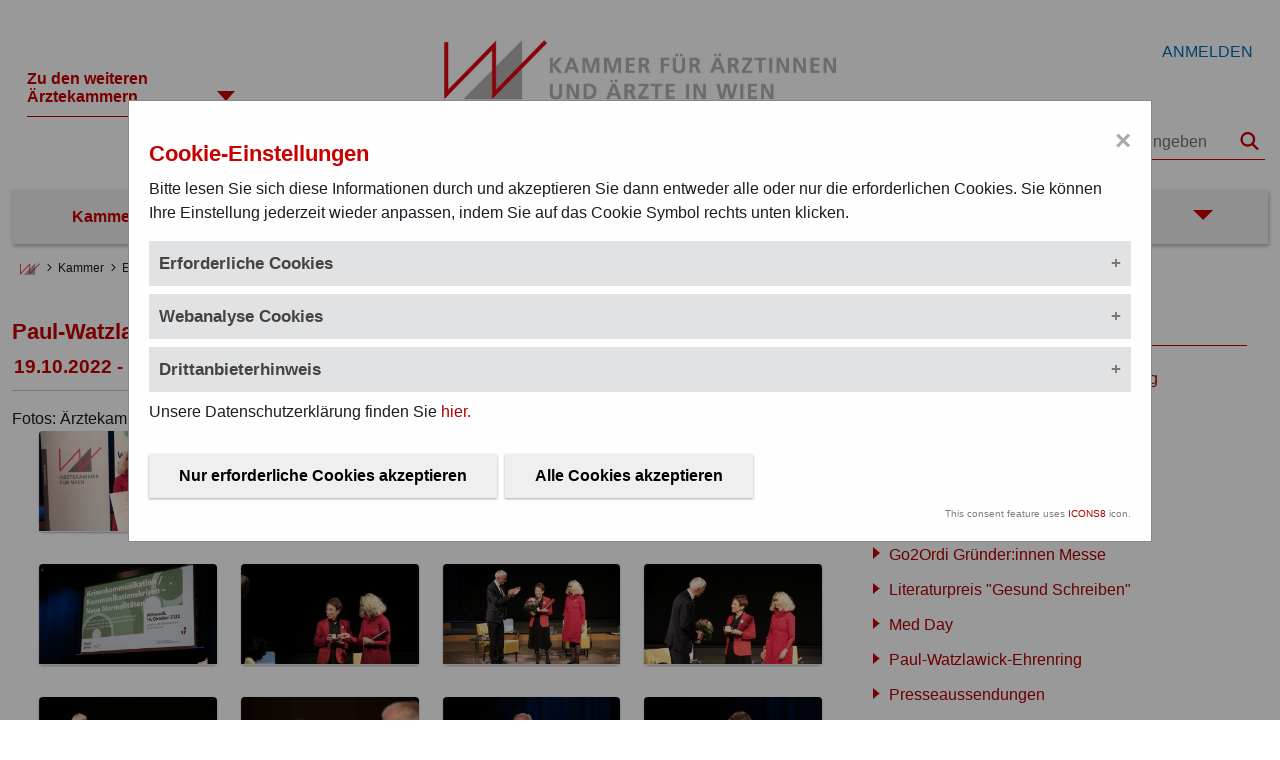

--- FILE ---
content_type: text/html;charset=UTF-8
request_url: https://www.aekwien.at/paul-watzlawick-ehrenring?p_p_id=com_liferay_document_library_web_portlet_IGDisplayPortlet_INSTANCE_thksbI1xvWcm&p_p_lifecycle=0&p_p_state=normal&p_p_mode=view&_com_liferay_document_library_web_portlet_IGDisplayPortlet_INSTANCE_thksbI1xvWcm_mvcRenderCommandName=%2Fimage_gallery_display%2Fview&_com_liferay_document_library_web_portlet_IGDisplayPortlet_INSTANCE_thksbI1xvWcm_topLink=home&_com_liferay_document_library_web_portlet_IGDisplayPortlet_INSTANCE_thksbI1xvWcm_folderId=1658011&p_r_p_resetCur=false
body_size: 43914
content:
































	
		
		
			<!DOCTYPE html>































































<html class="ltr" dir="ltr" lang="de-AT">

<head>
	<title>Paul-Watzlawick-Ehrenring</title>

	<meta content="initial-scale=1.0, width=device-width" name="viewport" />
































<meta content="text/html; charset=UTF-8" http-equiv="content-type" />









<meta content="Fotos: Ärztekammer für Wien/Katharina F-Roßboth" lang="de-AT" name="description" />


<script type="importmap">{"imports": {"@liferay/oauth2-provider-web/client":"/o/oauth2-provider-web/__liferay__/client.js","@liferay/fragment-impl/api":"/o/fragment-impl/__liferay__/api.js","react-dom":"/o/frontend-js-react-web/__liferay__/exports/react-dom.js","react-dom-18":"/o/frontend-js-react-web/__liferay__/exports/react-dom-18.js","react-dom/client":"/o/frontend-js-react-web/__liferay__/exports/react-dom$client.js","react-dom-18/client":"/o/frontend-js-react-web/__liferay__/exports/react-dom-18$client.js","react":"/o/frontend-js-react-web/__liferay__/exports/react.js","react-16":"/o/frontend-js-react-web/__liferay__/exports/react-16.js","react-dom-16":"/o/frontend-js-react-web/__liferay__/exports/react-dom-16.js","react-18":"/o/frontend-js-react-web/__liferay__/exports/react-18.js","@liferay/frontend-js-api":"/o/frontend-js-dependencies-web/__liferay__/exports/@liferay$js-api.js","@liferay/frontend-js-api/data-set":"/o/frontend-js-dependencies-web/__liferay__/exports/@liferay$js-api$data-set.js","@liferay/dynamic-data-mapping-form-field-type/api":"/o/dynamic-data-mapping-form-field-type/__liferay__/api.js","@clayui/breadcrumb":"/o/frontend-taglib-clay/__liferay__/exports/@clayui$breadcrumb.js","@clayui/form":"/o/frontend-taglib-clay/__liferay__/exports/@clayui$form.js","@clayui/popover":"/o/frontend-taglib-clay/__liferay__/exports/@clayui$popover.js","@clayui/charts":"/o/frontend-taglib-clay/__liferay__/exports/@clayui$charts.js","@clayui/shared":"/o/frontend-taglib-clay/__liferay__/exports/@clayui$shared.js","@clayui/localized-input":"/o/frontend-taglib-clay/__liferay__/exports/@clayui$localized-input.js","@clayui/modal":"/o/frontend-taglib-clay/__liferay__/exports/@clayui$modal.js","@clayui/empty-state":"/o/frontend-taglib-clay/__liferay__/exports/@clayui$empty-state.js","@clayui/color-picker":"/o/frontend-taglib-clay/__liferay__/exports/@clayui$color-picker.js","@clayui/navigation-bar":"/o/frontend-taglib-clay/__liferay__/exports/@clayui$navigation-bar.js","@clayui/pagination":"/o/frontend-taglib-clay/__liferay__/exports/@clayui$pagination.js","@clayui/icon":"/o/frontend-taglib-clay/__liferay__/exports/@clayui$icon.js","@clayui/table":"/o/frontend-taglib-clay/__liferay__/exports/@clayui$table.js","@clayui/autocomplete":"/o/frontend-taglib-clay/__liferay__/exports/@clayui$autocomplete.js","@clayui/slider":"/o/frontend-taglib-clay/__liferay__/exports/@clayui$slider.js","@clayui/management-toolbar":"/o/frontend-taglib-clay/__liferay__/exports/@clayui$management-toolbar.js","@clayui/multi-select":"/o/frontend-taglib-clay/__liferay__/exports/@clayui$multi-select.js","@clayui/nav":"/o/frontend-taglib-clay/__liferay__/exports/@clayui$nav.js","@clayui/time-picker":"/o/frontend-taglib-clay/__liferay__/exports/@clayui$time-picker.js","@clayui/provider":"/o/frontend-taglib-clay/__liferay__/exports/@clayui$provider.js","@clayui/upper-toolbar":"/o/frontend-taglib-clay/__liferay__/exports/@clayui$upper-toolbar.js","@clayui/loading-indicator":"/o/frontend-taglib-clay/__liferay__/exports/@clayui$loading-indicator.js","@clayui/panel":"/o/frontend-taglib-clay/__liferay__/exports/@clayui$panel.js","@clayui/drop-down":"/o/frontend-taglib-clay/__liferay__/exports/@clayui$drop-down.js","@clayui/list":"/o/frontend-taglib-clay/__liferay__/exports/@clayui$list.js","@clayui/date-picker":"/o/frontend-taglib-clay/__liferay__/exports/@clayui$date-picker.js","@clayui/label":"/o/frontend-taglib-clay/__liferay__/exports/@clayui$label.js","@clayui/data-provider":"/o/frontend-taglib-clay/__liferay__/exports/@clayui$data-provider.js","@clayui/core":"/o/frontend-taglib-clay/__liferay__/exports/@clayui$core.js","@clayui/pagination-bar":"/o/frontend-taglib-clay/__liferay__/exports/@clayui$pagination-bar.js","@clayui/layout":"/o/frontend-taglib-clay/__liferay__/exports/@clayui$layout.js","@clayui/multi-step-nav":"/o/frontend-taglib-clay/__liferay__/exports/@clayui$multi-step-nav.js","@clayui/css":"/o/frontend-taglib-clay/__liferay__/exports/@clayui$css.js","@clayui/toolbar":"/o/frontend-taglib-clay/__liferay__/exports/@clayui$toolbar.js","@clayui/alert":"/o/frontend-taglib-clay/__liferay__/exports/@clayui$alert.js","@clayui/badge":"/o/frontend-taglib-clay/__liferay__/exports/@clayui$badge.js","@clayui/link":"/o/frontend-taglib-clay/__liferay__/exports/@clayui$link.js","@clayui/card":"/o/frontend-taglib-clay/__liferay__/exports/@clayui$card.js","@clayui/progress-bar":"/o/frontend-taglib-clay/__liferay__/exports/@clayui$progress-bar.js","@clayui/tooltip":"/o/frontend-taglib-clay/__liferay__/exports/@clayui$tooltip.js","@clayui/button":"/o/frontend-taglib-clay/__liferay__/exports/@clayui$button.js","@clayui/tabs":"/o/frontend-taglib-clay/__liferay__/exports/@clayui$tabs.js","@clayui/sticker":"/o/frontend-taglib-clay/__liferay__/exports/@clayui$sticker.js","@liferay/language/": "/o/js/language/"}, "scopes": {}}</script><link rel="stylesheet" type="text/css" href="/o/cookie-banner/cb.css" />
<script data-senna-track="permanent"  src="/o/cookie-banner/jq.js" ></script>
<link data-senna-track="temporary" href="https://www.aekwien.at/paul-watzlawick-ehrenring" rel="canonical" />
<link data-senna-track="temporary" href="https://www.aekwien.at/paul-watzlawick-ehrenring" hreflang="de-AT" rel="alternate" />
<link data-senna-track="temporary" href="https://www.aekwien.at/paul-watzlawick-ehrenring" hreflang="x-default" rel="alternate" />
<meta property="og:description" content="Fotos: Ärztekammer für Wien/Katharina F-Roßboth">
<meta property="og:locale" content="de_AT">
<meta property="og:locale:alternate" content="de_AT">
<meta property="og:site_name" content="wien">
<meta property="og:title" content="19.10.2022 - Ruth Wodak - Paul-Watzlawick-Ehrenring - wien - OAK">
<meta property="og:type" content="website">
<meta property="og:url" content="https://www.aekwien.at/paul-watzlawick-ehrenring">


<link href="/documents/263869/0/favicon-wien.ico/e69e1be9-ff2d-41bd-ecdf-3ba58cfb3416" rel="apple-touch-icon" />
<link href="/documents/263869/0/favicon-wien.ico/e69e1be9-ff2d-41bd-ecdf-3ba58cfb3416" rel="icon" />



<link class="lfr-css-file" data-senna-track="temporary" href="https://www.aekwien.at/o/aerztekammer/css/clay.css?browserId=chrome&amp;themeId=wien_WAR_aerztekammer&amp;languageId=de_AT&amp;t=1768580640000" id="liferayAUICSS" rel="stylesheet" type="text/css" />









	<link href="https://www.aekwien.at/o/document-library-web/image_gallery_display/css/main.css?browserId=chrome&amp;themeId=wien_WAR_aerztekammer&amp;languageId=de_AT&amp;t=1758666048000" rel="stylesheet" type="text/css"
 data-senna-track="temporary" id="df6345a5" />
<link href="https://www.aekwien.at/o/journal-content-web/css/main.css?browserId=chrome&amp;themeId=wien_WAR_aerztekammer&amp;languageId=de_AT&amp;t=1757909054000" rel="stylesheet" type="text/css"
 data-senna-track="temporary" id="e78fd533" />
<link href="https://www.aekwien.at/o/product-navigation-product-menu-web/css/main.css?browserId=chrome&amp;themeId=wien_WAR_aerztekammer&amp;languageId=de_AT&amp;t=1757909168000" rel="stylesheet" type="text/css"
 data-senna-track="temporary" id="17f3899a" />
<link href="https://www.aekwien.at/o/site-navigation-menu-web/css/main.css?browserId=chrome&amp;themeId=wien_WAR_aerztekammer&amp;languageId=de_AT&amp;t=1757909218000" rel="stylesheet" type="text/css"
 data-senna-track="temporary" id="6fd13866" />








<script data-senna-track="temporary" type="text/javascript">
(function() {
	function buildESMStub(contextPath, symbol) {
		return (
			(...args) => {
				import(
					Liferay.ThemeDisplay.getPathContext() +
						'/o/' +
						contextPath +
						'/__liferay__/index.js'
				).then(
					(exports) => exports[symbol](...args)
				);
			}
		);
	}

	function defineReadOnlyGlobal(name, getValue) {
		Object.defineProperty(
			window,
			name,
			{
				get: getValue,
				set: (x) => {
					if (x !== getValue()) {
						console.error(`Global variable '${name}' is read-only`);
					}
				}
			}
		);
	}

	function isObject(item) {
		return (item && typeof item === 'object' && !Array.isArray(item));
	}

	function merge(target, source) {
		for (const key in source) {
			if (isObject(source[key])) {
				if (!target[key]) {
					Object.assign(target, { [key]: {} });
				}

				merge(target[key], source[key]);
			}
else {
				Object.assign(target, { [key]: source[key] });
			}
		}
	}

	let __liferay = {
AUI: {
getCombine: () => true,
getComboPath: () => '/combo/?browserId=chrome&minifierType=&languageId=de_AT&t=1760473939865&',
getDateFormat: () => '%d.%m.%Y',
getEditorCKEditorPath: () => '/o/frontend-editor-ckeditor-web',
getFilter: () => 'min',
getFilterConfig: () => null,
getJavaScriptRootPath: () => '/o/frontend-js-web',
getPortletRootPath: () => '/html/portlet',
getStaticResourceURLParams: () => '?browserId=chrome&minifierType=&languageId=de_AT&t=1760473939865',
},
Browser: {
acceptsGzip: () => true,
getMajorVersion: () => '131.0',
getRevision: () => '537.36',
getVersion: () => '131.0',
isAir: () => false,
isChrome: () => true,
isEdge: () => false,
isFirefox: () => false,
isGecko: () => true,
isIe: () => false,
isIphone: () => false,
isLinux: () => false,
isMac: () => true,
isMobile: () => false,
isMozilla: () => false,
isOpera: () => false,
isRtf: () => true,
isSafari: () => true,
isSun: () => false,
isWebKit: () => true,
isWindows: () => false,
},
Data: {
ICONS_INLINE_SVG: true,
NAV_SELECTOR: '#navigation',
NAV_SELECTOR_MOBILE: '#navigationCollapse',
isCustomizationView: () => false,
notices: [
],
},
FeatureFlags: {
'COMMERCE-13024': false,
'COMMERCE-8087': true,
'COMMERCE-8949': false,
'LPD-10562': false,
'LPD-10889': false,
'LPD-10964': false,
'LPD-11003': false,
'LPD-11131': true,
'LPD-11212': false,
'LPD-11228': false,
'LPD-11232': false,
'LPD-11235': false,
'LPD-11313': false,
'LPD-11848': false,
'LPD-13311': true,
'LPD-13778': true,
'LPD-17564': false,
'LPD-19870': false,
'LPD-19955': false,
'LPD-20131': false,
'LPD-20183': false,
'LPD-20379': false,
'LPD-20556': false,
'LPD-20640': false,
'LPD-21414': false,
'LPD-21926': false,
'LPD-24055': false,
'LPD-29516': false,
'LPD-30204': false,
'LPD-30371': false,
'LPD-31212': false,
'LPD-31789': false,
'LPD-32050': false,
'LPD-32867': false,
'LPD-34594': false,
'LPD-35013': true,
'LPD-35128': false,
'LPD-35443': false,
'LPD-36464': false,
'LPD-38869': true,
'LPD-39304': true,
'LPD-39437': false,
'LPD-39967': false,
'LPD-40530': true,
'LPD-40533': true,
'LPD-40534': true,
'LPD-40535': true,
'LPD-42553': false,
'LPD-42577': false,
'LPD-44091': true,
'LPD-44307': true,
'LPD-44771': true,
'LPD-45276': false,
'LPD-45375': false,
'LPD-47713': true,
'LPD-47858': false,
'LPD-48862': true,
'LPD-50377': false,
'LPD-58472': false,
'LPD-60546': true,
'LPD-6368': false,
'LPD-6378': false,
'LPD-7822': false,
'LPS-122920': false,
'LPS-129412': false,
'LPS-134060': false,
'LPS-135430': false,
'LPS-153332': false,
'LPS-153714': false,
'LPS-153813': false,
'LPS-155284': false,
'LPS-159643': false,
'LPS-164563': false,
'LPS-165482': false,
'LPS-167253': true,
'LPS-169837': false,
'LPS-170670': false,
'LPS-174417': false,
'LPS-174816': false,
'LPS-176691': false,
'LPS-177027': false,
'LPS-178052': false,
'LPS-178642': false,
'LPS-179669': false,
'LPS-180090': false,
'LPS-185892': false,
'LPS-186360': false,
'LPS-186620': false,
'LPS-193884': false,
'LPS-196935': true,
'LPS-197477': false,
'LPS-197909': false,
'LPS-198183': false,
'LPS-199086': false,
'LPS-200108': false,
'LPS-202104': false,
'LRAC-10757': false,
'LRAC-15017': false,
},
Language: {
	_cache:
		window?.Liferay?.Language?._cache
			? Liferay.Language._cache
			: {},
	available: {
'de_AT': 'Deutsch\x20\x28Österreich\x29',
'en_US': 'English\x20\x28United\x20States\x29',

	},
	direction: {
'de_AT': 'ltr',
'en_US': 'ltr',

	},
	get:
		(key) => {
			let value = Liferay.Language._cache[key];

			if (value === undefined) {
				value = key;
			}

			return value;
		},
},
Portlet: {
openModal: buildESMStub('frontend-js-components-web', 'openPortletModal'),
openWindow: buildESMStub('frontend-js-components-web', 'openPortletWindow'),
},
PortletKeys: {
DOCUMENT_LIBRARY: 'com_liferay_document_library_web_portlet_DLPortlet',
DYNAMIC_DATA_MAPPING: 'com_liferay_dynamic_data_mapping_web_portlet_DDMPortlet',
INSTANCE_SETTINGS: 'com_liferay_configuration_admin_web_portlet_InstanceSettingsPortlet',
ITEM_SELECTOR: 'com_liferay_item_selector_web_portlet_ItemSelectorPortlet',
},
PropsValues: {
JAVASCRIPT_SINGLE_PAGE_APPLICATION_TIMEOUT: 0,
UPLOAD_SERVLET_REQUEST_IMPL_MAX_SIZE: 52428800,
},
ThemeDisplay: {
getLayoutId: () => '273',
getLayoutRelativeControlPanelURL: () => '/group/wien/~/control_panel/manage?p_p_id=com_liferay_document_library_web_portlet_IGDisplayPortlet_INSTANCE_thksbI1xvWcm',
getLayoutRelativeURL: () => '/paul-watzlawick-ehrenring',
getLayoutURL: () => 'https://www.aekwien.at/paul-watzlawick-ehrenring',
getParentLayoutId: () => '22',
isControlPanel: () => false,
isPrivateLayout: () => false,
isVirtualLayout: () => false,
getBCP47LanguageId: () => 'de-AT',
getCanonicalURL: () => 'https\x3a\x2f\x2fwww\x2eaekwien\x2eat\x2fpaul-watzlawick-ehrenring',
getCDNBaseURL: () => 'https://www.aekwien.at',
getCDNDynamicResourcesHost: () => '',
getCDNHost: () => '',
getCompanyGroupId: () => '20152',
getCompanyId: () => '20116',
getDefaultLanguageId: () => 'de_AT',
getDoAsUserIdEncoded: () => '',
getLanguageId: () => 'de_AT',
getParentGroupId: () => '263869',
getPathContext: () => '',
getPathImage: () => '/image',
getPathJavaScript: () => '/o/frontend-js-web',
getPathMain: () => '/c',
getPathThemeImages: () => 'https://www.aekwien.at/o/aerztekammer/images',
getPathThemeRoot: () => '/o/aerztekammer',
getPlid: () => '310837',
getPortalURL: () => 'https://www.aekwien.at',
getRealUserId: () => '20120',
getRemoteAddr: () => '18.219.39.83',
getRemoteHost: () => '18.219.39.83',
getScopeGroupId: () => '263869',
getScopeGroupIdOrLiveGroupId: () => '263869',
getSessionId: () => '',
getSiteAdminURL: () => 'https://www.aekwien.at/group/wien/~/control_panel/manage?p_p_lifecycle=0&p_p_state=maximized&p_p_mode=view',
getSiteGroupId: () => '263869',
getTimeZone: () => 'Europe/Vienna',
getURLControlPanel: () => '/group/control_panel?refererPlid=310837',
getURLHome: () => 'https\x3a\x2f\x2fwww\x2eaekwien\x2eat\x2fweb\x2foak\x2fhome',
getUserEmailAddress: () => '',
getUserId: () => '20120',
getUserName: () => '',
isAddSessionIdToURL: () => false,
isImpersonated: () => false,
isSignedIn: () => false,
isStagedPortlet: () => true,
isStateExclusive: () => false,
isStateMaximized: () => false,
isStatePopUp: () => false,
},
Util: {
Window: {
	_map: {},
	getById: (id) => Liferay.Util.Window._map[id],
},
openAlertModal: buildESMStub('frontend-js-components-web', 'openAlertModal'),
openConfirmModal: buildESMStub('frontend-js-components-web', 'openConfirmModal'),
openModal: buildESMStub('frontend-js-components-web', 'openModal'),
openSelectionModal: buildESMStub('frontend-js-components-web', 'openSelectionModal'),
openSimpleInputModal: buildESMStub('frontend-js-components-web', 'openSimpleInputModal'),
openToast: buildESMStub('frontend-js-components-web', 'openToast'),
},
authToken: 'Pg8ZRyiR',
currentURL: '\x2fpaul-watzlawick-ehrenring\x3fp_p_id\x3dcom_liferay_document_library_web_portlet_IGDisplayPortlet_INSTANCE_thksbI1xvWcm\x26p_p_lifecycle\x3d0\x26p_p_state\x3dnormal\x26p_p_mode\x3dview\x26_com_liferay_document_library_web_portlet_IGDisplayPortlet_INSTANCE_thksbI1xvWcm_mvcRenderCommandName\x3d\x252Fimage_gallery_display\x252Fview\x26_com_liferay_document_library_web_portlet_IGDisplayPortlet_INSTANCE_thksbI1xvWcm_topLink\x3dhome\x26_com_liferay_document_library_web_portlet_IGDisplayPortlet_INSTANCE_thksbI1xvWcm_folderId\x3d1658011\x26p_r_p_resetCur\x3dfalse',
currentURLEncoded: '\x252Fpaul-watzlawick-ehrenring\x253Fp_p_id\x253Dcom_liferay_document_library_web_portlet_IGDisplayPortlet_INSTANCE_thksbI1xvWcm\x2526p_p_lifecycle\x253D0\x2526p_p_state\x253Dnormal\x2526p_p_mode\x253Dview\x2526_com_liferay_document_library_web_portlet_IGDisplayPortlet_INSTANCE_thksbI1xvWcm_mvcRenderCommandName\x253D\x25252Fimage_gallery_display\x25252Fview\x2526_com_liferay_document_library_web_portlet_IGDisplayPortlet_INSTANCE_thksbI1xvWcm_topLink\x253Dhome\x2526_com_liferay_document_library_web_portlet_IGDisplayPortlet_INSTANCE_thksbI1xvWcm_folderId\x253D1658011\x2526p_r_p_resetCur\x253Dfalse',

	};

	if (window.Liferay) {
		merge(window.Liferay, __liferay);
	}
	else {
		defineReadOnlyGlobal('Liferay', () => __liferay);
		defineReadOnlyGlobal('themeDisplay', () => window.Liferay.ThemeDisplay);
	}
})();
</script>
<script data-senna-track="permanent" src="/combo?browserId=chrome&minifierType=js&languageId=de_AT&t=1760473939865&/o/frontend-js-aui-web/aui/aui/aui-min.js&/o/frontend-js-aui-web/liferay/modules.js&/o/frontend-js-aui-web/liferay/aui_sandbox.js&/o/frontend-js-aui-web/aui/attribute-base/attribute-base-min.js&/o/frontend-js-aui-web/aui/attribute-complex/attribute-complex-min.js&/o/frontend-js-aui-web/aui/attribute-core/attribute-core-min.js&/o/frontend-js-aui-web/aui/attribute-observable/attribute-observable-min.js&/o/frontend-js-aui-web/aui/attribute-extras/attribute-extras-min.js&/o/frontend-js-aui-web/aui/event-custom-base/event-custom-base-min.js&/o/frontend-js-aui-web/aui/event-custom-complex/event-custom-complex-min.js&/o/frontend-js-aui-web/aui/oop/oop-min.js&/o/frontend-js-aui-web/aui/aui-base-lang/aui-base-lang-min.js&/o/frontend-js-aui-web/liferay/dependency.js" type="text/javascript"></script>
<script data-senna-track="permanent" src="/o/frontend-js-web/Liferay.js?&mac=M7FviXf8FL6zW64mx5SA73Dk+l4=&browserId=chrome&languageId=de_AT&minifierType=js" type="text/javascript"></script>
<script data-senna-track="temporary" type="text/javascript">window.__CONFIG__= {basePath: '', combine: true, defaultURLParams: null, explainResolutions: false, exposeGlobal: false, logLevel: 'warn', moduleType: 'module', namespace:'Liferay', nonce: '', reportMismatchedAnonymousModules: 'warn', resolvePath: '/o/js_resolve_modules', url: '/combo/?browserId=chrome&minifierType=js&languageId=de_AT&t=1760473939865&', waitTimeout: 60000};</script><script data-senna-track="permanent" src="/o/frontend-js-loader-modules-extender/loader.js?&mac=9WaMmhziBCkScHZwrrVcOR7VZF4=&browserId=chrome&languageId=de_AT&minifierType=js" type="text/javascript"></script><script data-senna-track="temporary">Liferay.Icons = Liferay.Icons || {};Liferay.Icons.controlPanelSpritemap = 'https://www.aekwien.at/o/oak-admin-theme/images/clay/icons.svg'; Liferay.Icons.spritemap = 'https://www.aekwien.at/o/aerztekammer/images/clay/icons.svg';</script>
<script data-senna-track="permanent" type="text/javascript">window.Liferay.CSP = {nonce: ''};</script>
<script data-senna-track="permanent" src="/o/oauth2-provider-web/__liferay__/global.js" type="module"></script>
<script data-senna-track="temporary" type="text/javascript">window.Liferay = Liferay || {}; window.Liferay.OAuth2 = {getAuthorizeURL: function() {return 'https://www.aekwien.at/o/oauth2/authorize';}, getBuiltInRedirectURL: function() {return 'https://www.aekwien.at/o/oauth2/redirect';}, getIntrospectURL: function() { return 'https://www.aekwien.at/o/oauth2/introspect';}, getTokenURL: function() {return 'https://www.aekwien.at/o/oauth2/token';}, getUserAgentApplication: function(externalReferenceCode) {return Liferay.OAuth2._userAgentApplications[externalReferenceCode];}, _userAgentApplications: {}}</script><script data-senna-track="temporary" type="text/javascript">try {var MODULE_MAIN='exportimport-web@5.0.107/index';var MODULE_PATH='/o/exportimport-web';/**
 * SPDX-FileCopyrightText: (c) 2000 Liferay, Inc. https://liferay.com
 * SPDX-License-Identifier: LGPL-2.1-or-later OR LicenseRef-Liferay-DXP-EULA-2.0.0-2023-06
 */

(function () {
	AUI().applyConfig({
		groups: {
			exportimportweb: {
				base: MODULE_PATH + '/js/legacy/',
				combine: Liferay.AUI.getCombine(),
				filter: Liferay.AUI.getFilterConfig(),
				modules: {
					'liferay-export-import-export-import': {
						path: 'main.js',
						requires: [
							'aui-datatype',
							'aui-dialog-iframe-deprecated',
							'aui-modal',
							'aui-parse-content',
							'aui-toggler',
							'liferay-portlet-base',
							'liferay-util-window',
						],
					},
				},
				root: MODULE_PATH + '/js/legacy/',
			},
		},
	});
})();
} catch(error) {console.error(error);}try {var MODULE_MAIN='@liferay/image-uploader-web@5.0.58/index';var MODULE_PATH='/o/image-uploader-web';/**
 * SPDX-FileCopyrightText: (c) 2000 Liferay, Inc. https://liferay.com
 * SPDX-License-Identifier: LGPL-2.1-or-later OR LicenseRef-Liferay-DXP-EULA-2.0.0-2023-06
 */

(function () {
	AUI().applyConfig({
		groups: {
			imageuploaderweb: {
				base: MODULE_PATH + '/js/legacy/',
				combine: Liferay.AUI.getCombine(),
				filter: Liferay.AUI.getFilterConfig(),
				modules: {
					'liferay-logo-editor': {
						path: 'logo_editor.js',
						requires: ['aui-image-cropper', 'liferay-portlet-base'],
					},
				},
				root: MODULE_PATH + '/js/legacy/',
			},
		},
	});
})();
} catch(error) {console.error(error);}try {var MODULE_MAIN='site-navigation-menu-web@6.0.79/index';var MODULE_PATH='/o/site-navigation-menu-web';/**
 * SPDX-FileCopyrightText: (c) 2000 Liferay, Inc. https://liferay.com
 * SPDX-License-Identifier: LGPL-2.1-or-later OR LicenseRef-Liferay-DXP-EULA-2.0.0-2023-06
 */

(function () {
	AUI().applyConfig({
		groups: {
			navigationmenuweb: {
				base: MODULE_PATH + '/js/legacy/',
				combine: Liferay.AUI.getCombine(),
				filter: Liferay.AUI.getFilterConfig(),
				modules: {
					'liferay-navigation-interaction': {
						path: 'navigation_interaction.js',
						plugins: {
							'liferay-navigation-interaction-touch': {
								condition: {
									name: 'liferay-navigation-interaction-touch',
									test(A) {
										return A.UA.touchEnabled;
									},
									trigger: 'liferay-navigation-interaction',
								},
							},
						},
						requires: [
							'aui-base',
							'aui-component',
							'event-mouseenter',
							'node-focusmanager',
							'plugin',
						],
					},
					'liferay-navigation-interaction-touch': {
						path: 'navigation_interaction_touch.js',
						requires: [
							'event-tap',
							'event-touch',
							'liferay-navigation-interaction',
						],
					},
				},
				root: MODULE_PATH + '/js/legacy/',
			},
		},
	});
})();
} catch(error) {console.error(error);}try {var MODULE_MAIN='@liferay/layout-js-components-web@1.0.42/index';var MODULE_PATH='/o/layout-js-components-web';/**
 * SPDX-FileCopyrightText: (c) 2000 Liferay, Inc. https://liferay.com
 * SPDX-License-Identifier: LGPL-2.1-or-later OR LicenseRef-Liferay-DXP-EULA-2.0.0-2023-06
 */

(function () {
	AUI().applyConfig({
		groups: {
			layout: {
				base: MODULE_PATH + '/js/legacy/',
				combine: Liferay.AUI.getCombine(),
				filter: Liferay.AUI.getFilterConfig(),
				modules: {
					'liferay-layout': {
						path: 'layout.js',
					},
					'liferay-layout-column': {
						path: 'layout_column.js',
						requires: ['aui-sortable-layout', 'dd'],
					},
				},
				root: MODULE_PATH + '/js/legacy/',
			},
		},
	});
})();
} catch(error) {console.error(error);}try {var MODULE_MAIN='@liferay/frontend-js-state-web@1.0.34/index';var MODULE_PATH='/o/frontend-js-state-web';/**
 * SPDX-FileCopyrightText: (c) 2000 Liferay, Inc. https://liferay.com
 * SPDX-License-Identifier: LGPL-2.1-or-later OR LicenseRef-Liferay-DXP-EULA-2.0.0-2023-06
 */

(function () {
	AUI().applyConfig({
		groups: {
			state: {

				// eslint-disable-next-line
				mainModule: MODULE_MAIN,
			},
		},
	});
})();
} catch(error) {console.error(error);}try {var MODULE_MAIN='frontend-js-components-web@2.0.89/index';var MODULE_PATH='/o/frontend-js-components-web';/**
 * SPDX-FileCopyrightText: (c) 2000 Liferay, Inc. https://liferay.com
 * SPDX-License-Identifier: LGPL-2.1-or-later OR LicenseRef-Liferay-DXP-EULA-2.0.0-2023-06
 */

(function () {
	AUI().applyConfig({
		groups: {
			components: {

				// eslint-disable-next-line
				mainModule: MODULE_MAIN,
			},
		},
	});
})();
} catch(error) {console.error(error);}try {var MODULE_MAIN='@liferay/frontend-js-react-web@5.0.62/index';var MODULE_PATH='/o/frontend-js-react-web';/**
 * SPDX-FileCopyrightText: (c) 2000 Liferay, Inc. https://liferay.com
 * SPDX-License-Identifier: LGPL-2.1-or-later OR LicenseRef-Liferay-DXP-EULA-2.0.0-2023-06
 */

(function () {
	AUI().applyConfig({
		groups: {
			react: {

				// eslint-disable-next-line
				mainModule: MODULE_MAIN,
			},
		},
	});
})();
} catch(error) {console.error(error);}try {var MODULE_MAIN='contacts-web@5.0.69/index';var MODULE_PATH='/o/contacts-web';/**
 * SPDX-FileCopyrightText: (c) 2000 Liferay, Inc. https://liferay.com
 * SPDX-License-Identifier: LGPL-2.1-or-later OR LicenseRef-Liferay-DXP-EULA-2.0.0-2023-06
 */

(function () {
	AUI().applyConfig({
		groups: {
			contactscenter: {
				base: MODULE_PATH + '/js/legacy/',
				combine: Liferay.AUI.getCombine(),
				filter: Liferay.AUI.getFilterConfig(),
				modules: {
					'liferay-contacts-center': {
						path: 'main.js',
						requires: [
							'aui-io-plugin-deprecated',
							'aui-toolbar',
							'autocomplete-base',
							'datasource-io',
							'json-parse',
							'liferay-portlet-base',
							'liferay-util-window',
						],
					},
				},
				root: MODULE_PATH + '/js/legacy/',
			},
		},
	});
})();
} catch(error) {console.error(error);}try {var MODULE_MAIN='portal-workflow-kaleo-designer-web@5.0.154/index';var MODULE_PATH='/o/portal-workflow-kaleo-designer-web';/**
 * SPDX-FileCopyrightText: (c) 2000 Liferay, Inc. https://liferay.com
 * SPDX-License-Identifier: LGPL-2.1-or-later OR LicenseRef-Liferay-DXP-EULA-2.0.0-2023-06
 */

(function () {
	AUI().applyConfig({
		groups: {
			'kaleo-designer': {
				base: MODULE_PATH + '/designer/js/legacy/',
				combine: Liferay.AUI.getCombine(),
				filter: Liferay.AUI.getFilterConfig(),
				modules: {
					'liferay-kaleo-designer-autocomplete-util': {
						path: 'autocomplete_util.js',
						requires: ['autocomplete', 'autocomplete-highlighters'],
					},
					'liferay-kaleo-designer-definition-diagram-controller': {
						path: 'definition_diagram_controller.js',
						requires: [
							'liferay-kaleo-designer-field-normalizer',
							'liferay-kaleo-designer-utils',
						],
					},
					'liferay-kaleo-designer-dialogs': {
						path: 'dialogs.js',
						requires: ['liferay-util-window'],
					},
					'liferay-kaleo-designer-editors': {
						path: 'editors.js',
						requires: [
							'aui-ace-editor',
							'aui-ace-editor-mode-xml',
							'aui-base',
							'aui-datatype',
							'aui-node',
							'liferay-kaleo-designer-autocomplete-util',
							'liferay-kaleo-designer-utils',
						],
					},
					'liferay-kaleo-designer-field-normalizer': {
						path: 'field_normalizer.js',
						requires: ['liferay-kaleo-designer-remote-services'],
					},
					'liferay-kaleo-designer-nodes': {
						path: 'nodes.js',
						requires: [
							'aui-datatable',
							'aui-datatype',
							'aui-diagram-builder',
							'liferay-kaleo-designer-editors',
							'liferay-kaleo-designer-utils',
						],
					},
					'liferay-kaleo-designer-remote-services': {
						path: 'remote_services.js',
						requires: ['aui-io'],
					},
					'liferay-kaleo-designer-templates': {
						path: 'templates.js',
						requires: ['aui-tpl-snippets-deprecated'],
					},
					'liferay-kaleo-designer-utils': {
						path: 'utils.js',
						requires: [],
					},
					'liferay-kaleo-designer-xml-definition': {
						path: 'xml_definition.js',
						requires: [
							'aui-base',
							'aui-component',
							'dataschema-xml',
							'datatype-xml',
						],
					},
					'liferay-kaleo-designer-xml-definition-serializer': {
						path: 'xml_definition_serializer.js',
						requires: ['escape', 'liferay-kaleo-designer-xml-util'],
					},
					'liferay-kaleo-designer-xml-util': {
						path: 'xml_util.js',
						requires: ['aui-base'],
					},
					'liferay-portlet-kaleo-designer': {
						path: 'main.js',
						requires: [
							'aui-ace-editor',
							'aui-ace-editor-mode-xml',
							'aui-tpl-snippets-deprecated',
							'dataschema-xml',
							'datasource',
							'datatype-xml',
							'event-valuechange',
							'io-form',
							'liferay-kaleo-designer-autocomplete-util',
							'liferay-kaleo-designer-editors',
							'liferay-kaleo-designer-nodes',
							'liferay-kaleo-designer-remote-services',
							'liferay-kaleo-designer-utils',
							'liferay-kaleo-designer-xml-util',
							'liferay-util-window',
						],
					},
				},
				root: MODULE_PATH + '/designer/js/legacy/',
			},
		},
	});
})();
} catch(error) {console.error(error);}try {var MODULE_MAIN='frontend-editor-alloyeditor-web@5.0.62/index';var MODULE_PATH='/o/frontend-editor-alloyeditor-web';/**
 * SPDX-FileCopyrightText: (c) 2000 Liferay, Inc. https://liferay.com
 * SPDX-License-Identifier: LGPL-2.1-or-later OR LicenseRef-Liferay-DXP-EULA-2.0.0-2023-06
 */

(function () {
	AUI().applyConfig({
		groups: {
			alloyeditor: {
				base: MODULE_PATH + '/js/legacy/',
				combine: Liferay.AUI.getCombine(),
				filter: Liferay.AUI.getFilterConfig(),
				modules: {
					'liferay-alloy-editor': {
						path: 'alloyeditor.js',
						requires: [
							'aui-component',
							'liferay-portlet-base',
							'timers',
						],
					},
					'liferay-alloy-editor-source': {
						path: 'alloyeditor_source.js',
						requires: [
							'aui-debounce',
							'liferay-fullscreen-source-editor',
							'liferay-source-editor',
							'plugin',
						],
					},
					'liferay-fullscreen-source-editor': {
						path: 'fullscreen_source_editor.js',
						requires: ['liferay-source-editor'],
					},
					'liferay-source-editor': {
						path: 'source_editor.js',
						requires: ['aui-ace-editor'],
					},
				},
				root: MODULE_PATH + '/js/legacy/',
			},
		},
	});
})();
} catch(error) {console.error(error);}try {var MODULE_MAIN='calendar-web@5.0.112/index';var MODULE_PATH='/o/calendar-web';/**
 * SPDX-FileCopyrightText: (c) 2000 Liferay, Inc. https://liferay.com
 * SPDX-License-Identifier: LGPL-2.1-or-later OR LicenseRef-Liferay-DXP-EULA-2.0.0-2023-06
 */

(function () {
	AUI().applyConfig({
		groups: {
			calendar: {
				base: MODULE_PATH + '/js/legacy/',
				combine: Liferay.AUI.getCombine(),
				filter: Liferay.AUI.getFilterConfig(),
				modules: {
					'liferay-calendar-a11y': {
						path: 'calendar_a11y.js',
						requires: ['calendar'],
					},
					'liferay-calendar-container': {
						path: 'calendar_container.js',
						requires: [
							'aui-alert',
							'aui-base',
							'aui-component',
							'liferay-portlet-base',
						],
					},
					'liferay-calendar-date-picker-sanitizer': {
						path: 'date_picker_sanitizer.js',
						requires: ['aui-base'],
					},
					'liferay-calendar-interval-selector': {
						path: 'interval_selector.js',
						requires: ['aui-base', 'liferay-portlet-base'],
					},
					'liferay-calendar-interval-selector-scheduler-event-link': {
						path: 'interval_selector_scheduler_event_link.js',
						requires: ['aui-base', 'liferay-portlet-base'],
					},
					'liferay-calendar-list': {
						path: 'calendar_list.js',
						requires: [
							'aui-template-deprecated',
							'liferay-scheduler',
						],
					},
					'liferay-calendar-message-util': {
						path: 'message_util.js',
						requires: ['liferay-util-window'],
					},
					'liferay-calendar-recurrence-converter': {
						path: 'recurrence_converter.js',
						requires: [],
					},
					'liferay-calendar-recurrence-dialog': {
						path: 'recurrence.js',
						requires: [
							'aui-base',
							'liferay-calendar-recurrence-util',
						],
					},
					'liferay-calendar-recurrence-util': {
						path: 'recurrence_util.js',
						requires: ['aui-base', 'liferay-util-window'],
					},
					'liferay-calendar-reminders': {
						path: 'calendar_reminders.js',
						requires: ['aui-base'],
					},
					'liferay-calendar-remote-services': {
						path: 'remote_services.js',
						requires: [
							'aui-base',
							'aui-component',
							'liferay-calendar-util',
							'liferay-portlet-base',
						],
					},
					'liferay-calendar-session-listener': {
						path: 'session_listener.js',
						requires: ['aui-base', 'liferay-scheduler'],
					},
					'liferay-calendar-simple-color-picker': {
						path: 'simple_color_picker.js',
						requires: ['aui-base', 'aui-template-deprecated'],
					},
					'liferay-calendar-simple-menu': {
						path: 'simple_menu.js',
						requires: [
							'aui-base',
							'aui-template-deprecated',
							'event-outside',
							'event-touch',
							'widget-modality',
							'widget-position',
							'widget-position-align',
							'widget-position-constrain',
							'widget-stack',
							'widget-stdmod',
						],
					},
					'liferay-calendar-util': {
						path: 'calendar_util.js',
						requires: [
							'aui-datatype',
							'aui-io',
							'aui-scheduler',
							'aui-toolbar',
							'autocomplete',
							'autocomplete-highlighters',
						],
					},
					'liferay-scheduler': {
						path: 'scheduler.js',
						requires: [
							'async-queue',
							'aui-datatype',
							'aui-scheduler',
							'dd-plugin',
							'liferay-calendar-a11y',
							'liferay-calendar-message-util',
							'liferay-calendar-recurrence-converter',
							'liferay-calendar-recurrence-util',
							'liferay-calendar-util',
							'liferay-scheduler-event-recorder',
							'liferay-scheduler-models',
							'promise',
							'resize-plugin',
						],
					},
					'liferay-scheduler-event-recorder': {
						path: 'scheduler_event_recorder.js',
						requires: [
							'dd-plugin',
							'liferay-calendar-util',
							'resize-plugin',
						],
					},
					'liferay-scheduler-models': {
						path: 'scheduler_models.js',
						requires: [
							'aui-datatype',
							'dd-plugin',
							'liferay-calendar-util',
						],
					},
				},
				root: MODULE_PATH + '/js/legacy/',
			},
		},
	});
})();
} catch(error) {console.error(error);}try {var MODULE_MAIN='staging-processes-web@5.0.71/index';var MODULE_PATH='/o/staging-processes-web';/**
 * SPDX-FileCopyrightText: (c) 2000 Liferay, Inc. https://liferay.com
 * SPDX-License-Identifier: LGPL-2.1-or-later OR LicenseRef-Liferay-DXP-EULA-2.0.0-2023-06
 */

(function () {
	AUI().applyConfig({
		groups: {
			stagingprocessesweb: {
				base: MODULE_PATH + '/js/legacy/',
				combine: Liferay.AUI.getCombine(),
				filter: Liferay.AUI.getFilterConfig(),
				modules: {
					'liferay-staging-processes-export-import': {
						path: 'main.js',
						requires: [
							'aui-datatype',
							'aui-dialog-iframe-deprecated',
							'aui-modal',
							'aui-parse-content',
							'aui-toggler',
							'liferay-portlet-base',
							'liferay-util-window',
						],
					},
				},
				root: MODULE_PATH + '/js/legacy/',
			},
		},
	});
})();
} catch(error) {console.error(error);}try {var MODULE_MAIN='frontend-editor-ckeditor-web@5.0.117/index';var MODULE_PATH='/o/frontend-editor-ckeditor-web';/**
 * SPDX-FileCopyrightText: (c) 2000 Liferay, Inc. https://liferay.com
 * SPDX-License-Identifier: LGPL-2.1-or-later OR LicenseRef-Liferay-DXP-EULA-2.0.0-2023-06
 */

(function () {
	AUI().applyConfig({
		groups: {
			editor: {
				base: MODULE_PATH + '/js/legacy/',
				combine: Liferay.AUI.getCombine(),
				filter: Liferay.AUI.getFilterConfig(),
				modules: {
					'inline-editor-ckeditor': {
						path: 'main.js',
						requires: [
							'array-invoke',
							'liferay-inline-editor-base',
							'node-event-simulate',
							'overlay',
							'yui-later',
						],
					},
					'liferay-inline-editor-base': {
						path: 'inline_editor_base.js',
						requires: ['aui-base', 'aui-overlay-base-deprecated'],
					},
				},
				root: MODULE_PATH + '/js/legacy/',
			},
		},
	});
})();
} catch(error) {console.error(error);}try {var MODULE_MAIN='portal-search-web@6.0.156/index';var MODULE_PATH='/o/portal-search-web';/**
 * SPDX-FileCopyrightText: (c) 2000 Liferay, Inc. https://liferay.com
 * SPDX-License-Identifier: LGPL-2.1-or-later OR LicenseRef-Liferay-DXP-EULA-2.0.0-2023-06
 */

(function () {
	AUI().applyConfig({
		groups: {
			search: {
				base: MODULE_PATH + '/js/',
				combine: Liferay.AUI.getCombine(),
				filter: Liferay.AUI.getFilterConfig(),
				modules: {
					'liferay-search-custom-range-facet': {
						path: 'custom_range_facet.js',
						requires: ['aui-form-validator'],
					},
				},
				root: MODULE_PATH + '/js/',
			},
		},
	});
})();
} catch(error) {console.error(error);}try {var MODULE_MAIN='dynamic-data-mapping-web@5.0.123/index';var MODULE_PATH='/o/dynamic-data-mapping-web';/**
 * SPDX-FileCopyrightText: (c) 2000 Liferay, Inc. https://liferay.com
 * SPDX-License-Identifier: LGPL-2.1-or-later OR LicenseRef-Liferay-DXP-EULA-2.0.0-2023-06
 */

(function () {
	const LiferayAUI = Liferay.AUI;

	AUI().applyConfig({
		groups: {
			ddm: {
				base: MODULE_PATH + '/js/legacy/',
				combine: Liferay.AUI.getCombine(),
				filter: LiferayAUI.getFilterConfig(),
				modules: {
					'liferay-ddm-form': {
						path: 'ddm_form.js',
						requires: [
							'aui-base',
							'aui-datatable',
							'aui-datatype',
							'aui-image-viewer',
							'aui-parse-content',
							'aui-set',
							'aui-sortable-list',
							'json',
							'liferay-form',
							'liferay-map-base',
							'liferay-translation-manager',
							'liferay-util-window',
						],
					},
					'liferay-portlet-dynamic-data-mapping': {
						condition: {
							trigger: 'liferay-document-library',
						},
						path: 'main.js',
						requires: [
							'arraysort',
							'aui-form-builder-deprecated',
							'aui-form-validator',
							'aui-map',
							'aui-text-unicode',
							'json',
							'liferay-menu',
							'liferay-translation-manager',
							'liferay-util-window',
							'text',
						],
					},
					'liferay-portlet-dynamic-data-mapping-custom-fields': {
						condition: {
							trigger: 'liferay-document-library',
						},
						path: 'custom_fields.js',
						requires: ['liferay-portlet-dynamic-data-mapping'],
					},
					'liferay-translation-manager': {
						path: 'translation_manager.js',
						requires: ['aui-base'],
					},
				},
				root: MODULE_PATH + '/js/legacy/',
			},
		},
	});
})();
} catch(error) {console.error(error);}try {var MODULE_MAIN='@liferay/document-library-web@6.0.208/index';var MODULE_PATH='/o/document-library-web';/**
 * SPDX-FileCopyrightText: (c) 2000 Liferay, Inc. https://liferay.com
 * SPDX-License-Identifier: LGPL-2.1-or-later OR LicenseRef-Liferay-DXP-EULA-2.0.0-2023-06
 */

(function () {
	AUI().applyConfig({
		groups: {
			dl: {
				base: MODULE_PATH + '/js/legacy/',
				combine: Liferay.AUI.getCombine(),
				filter: Liferay.AUI.getFilterConfig(),
				modules: {
					'document-library-upload-component': {
						path: 'DocumentLibraryUpload.js',
						requires: [
							'aui-component',
							'aui-data-set-deprecated',
							'aui-overlay-manager-deprecated',
							'aui-overlay-mask-deprecated',
							'aui-parse-content',
							'aui-progressbar',
							'aui-template-deprecated',
							'liferay-search-container',
							'querystring-parse-simple',
							'uploader',
						],
					},
				},
				root: MODULE_PATH + '/js/legacy/',
			},
		},
	});
})();
} catch(error) {console.error(error);}</script>




<script type="text/javascript" data-senna-track="temporary">
	// <![CDATA[
	
		
			
			
		
	

	
	// ]]>
</script>






	
	
	

		

		
	





	
	
	

		

		
			<!-- Matomo -->
<script type="text/javascript">
  var _paq = window._paq = window._paq || [];
  /* tracker methods like "setCustomDimension" should be called before "trackPageView" */
  _paq.push(['trackPageView']);
  _paq.push(['enableLinkTracking']);
  (function() {
    var u="https://aerztekammer.matomo.cloud/";
    _paq.push(['setTrackerUrl', u+'matomo.php']);
    _paq.push(['setSiteId', '5']);
    var d=document, g=d.createElement('script'), s=d.getElementsByTagName('script')[0];
    g.type='text/javascript'; g.async=true; g.src='//cdn.matomo.cloud/aerztekammer.matomo.cloud/matomo.js'; s.parentNode.insertBefore(g,s);
  })();
</script>
<!-- End Matomo Code -->
		
	











	



















<link class="lfr-css-file" data-senna-track="temporary" href="https://www.aekwien.at/o/aerztekammer/css/main.css?browserId=chrome&amp;themeId=wien_WAR_aerztekammer&amp;languageId=de_AT&amp;t=1768580640000" id="liferayThemeCSS" rel="stylesheet" type="text/css" />




	<style data-senna-track="temporary" type="text/css">
		.navbar.overlay-nav.desktop-menu > .dropdown-menu {
background-color: #f0f0f0;
margin-bottom: 15px;
box-shadow: 1px 2px 4px #0000004f;
}
.navbar.overlay-nav .multi-level > li.dropdown-submenu:hover > .dropdown-menu {
box-shadow: 1px 2px 4px #0000004f;
}
ul.menu-level-1 {
max-width: 93.6% !important;
max-width: calc(100% - 80px) !important;
z-index:-1;
}


@media (max-width: 767px) {
.dropdown2 {
margin-bottom: 20px;
}
}

.mitarbeiter-data  i.icon-envelope-alt, .mitarbeiter-data  i.icon-phone, .mitarbeiter-data  i.icon-print {
margin-right: 0.4rem;
}
	</style>





	<style data-senna-track="temporary" type="text/css">

		

			

				

					

#p_p_id_com_liferay_document_library_web_portlet_IGDisplayPortlet_INSTANCE_thksbI1xvWcm_ > .portlet > .portlet-content {

}




				

			

		

			

				

					

#p_p_id_com_liferay_journal_content_web_portlet_JournalContentPortlet_INSTANCE_INSTANCE_GENERIC_FOOTER_1_ > .portlet > .portlet-content {
color: #FFFFFF
}




				

			

		

			

		

			

		

			

				

					

#p_p_id_com_liferay_site_navigation_menu_web_portlet_SiteNavigationMenuPortlet_INSTANCE_8HZnpKC86AW6_ > .portlet > .portlet-content {

}




				

			

		

	</style>


<style data-senna-track="temporary" type="text/css">
</style>
<link data-senna-track="permanent" href="/o/frontend-js-aui-web/alloy_ui.css?&mac=favIEq7hPo8AEd6k+N5OVADEEls=&browserId=chrome&languageId=de_AT&themeId=wien_WAR_aerztekammer" rel="stylesheet"></link>






















<script type="text/javascript" data-senna-track="temporary">
	if (window.Analytics) {
		window._com_liferay_document_library_analytics_isViewFileEntry = false;
	}
</script>







<script type="text/javascript">
Liferay.on(
	'ddmFieldBlur', function(event) {
		if (window.Analytics) {
			Analytics.send(
				'fieldBlurred',
				'Form',
				{
					fieldName: event.fieldName,
					focusDuration: event.focusDuration,
					formId: event.formId,
					formPageTitle: event.formPageTitle,
					page: event.page,
					title: event.title
				}
			);
		}
	}
);

Liferay.on(
	'ddmFieldFocus', function(event) {
		if (window.Analytics) {
			Analytics.send(
				'fieldFocused',
				'Form',
				{
					fieldName: event.fieldName,
					formId: event.formId,
					formPageTitle: event.formPageTitle,
					page: event.page,
					title:event.title
				}
			);
		}
	}
);

Liferay.on(
	'ddmFormPageShow', function(event) {
		if (window.Analytics) {
			Analytics.send(
				'pageViewed',
				'Form',
				{
					formId: event.formId,
					formPageTitle: event.formPageTitle,
					page: event.page,
					title: event.title
				}
			);
		}
	}
);

Liferay.on(
	'ddmFormSubmit', function(event) {
		if (window.Analytics) {
			Analytics.send(
				'formSubmitted',
				'Form',
				{
					formId: event.formId,
					title: event.title
				}
			);
		}
	}
);

Liferay.on(
	'ddmFormView', function(event) {
		if (window.Analytics) {
			Analytics.send(
				'formViewed',
				'Form',
				{
					formId: event.formId,
					title: event.title
				}
			);
		}
	}
);

</script><script>

</script>








	<style>







	 .desktop-menu .dropdown-submenu.show,
	 .desktop-menu .dropdown-submenu.keyboard-active {
		 background-color: #006eb3 !important;
	 }

	.dropdown-menu li.keyboard-active > a:focus {
		background-color: #006eb3;
		color: #272833;
		text-decoration: none;
		box-shadow: inset 0 0 0 0.125rem #006eb3, inset 0 0 0 0.25rem #fff;
		outline: 0;
	}

	.desktop-menu .dropdown-submenu.show > a .caret,
	.desktop-menu .dropdown-submenu.keyboard-active > a .caret,
	.desktop-menu .dropdown-submenu.show > a button.caret,
	.desktop-menu .dropdown-submenu.keyboard-active > a button.caret {
		border-top-color: white !important;
		color: white !important;
	}


.dropdown-item:focus, .dropdown-menu > li > a:focus, .dropdown-menu .link-list > li > a:focus, .dropdown-item.focus, .dropdown-menu > li > a.focus, .dropdown-menu .link-list > li > a.focus {
	background-color: #f0f5ff;
	color: #272833;
	text-decoration: none;
	box-shadow: inset 0 0 0 0.125rem #006eb3, inset 0 0 0 0.25rem #fff;
	outline: 0;
}

.mobile-menu .background-color-var-1 a:focus {
	outline: 2px solid #006eb3 !important;
	outline-offset: 2px !important;
	position: relative !important;
	z-index: 10 !important;
	box-shadow: 0 0 0 3px white !important;
}

.desktop-menu .navigation-item button.caret:focus {
	outline: 2px solid #006eb3 !important;
	outline-offset: 2px !important;
	box-shadow: 0 0 0 3px white !important;
}

.desktop-menu .navigation-item.keyboard-active button.caret:focus {
	outline: 2px solid white !important;
	outline-offset: 2px !important;
	box-shadow: 0 0 0 3px #006eb3 !important;
}

body{
	font-family: 'Helvetica Neue', Helvetica, Arial, sans-serif !important;
}

h1,h2,h3,h4{
	color: #c80000;
}

.bild-titel-color {
	color: #c80000;
}


.font-color-var-1{
	color: #c80000 !important;
}
.font-color-var-1-hover:hover{
	color: #c80000 !important;
}
.background-color-var-1{
	background-color: #c80000 !important;
}
.background-color-var-1-hover:hover{
	background-color: #c80000 !important;
}
.border-color-var-1{
	border-color: #c80000 !important;
}
.border-top-color-var-1{
	border-top-color: #c80000 !important;
}
.border-right-color-var-1{
	border-right-color: #c80000 !important;
}
.border-bottom-color-var-1{
	border-bottom-color: #c80000 !important;
}
.border-left-color-var-1{
	border-left-color: #c80000 !important;
}

.font-color-var-2{
	color: #b20000 !important;
}
.border-top-color-var-2{
	border-top-color: #b20000 !important;
}
.border-right-color-var-2{
	border-right-color: #b20000 !important;
}
.border-bottom-color-var-2{
	border-bottom-color: #b20000 !important;
}
.border-left-color-var-2{
	border-left-color: #b20000 !important;
}

@media(max-width:767px){
	.social-footer {
		background-color: #c80000;
	}
}
.aerztekammer-sitemap-navigation-wrapper ul	li:before{
	border-left-color: #b20000;
}

.main-menu.keyboard-active
		> a {
			background-color: #c80000 !important;
			color: white !important;
		}

.desktop-menu .dropdown-submenu.show > a,
.desktop-menu .dropdown-submenu.keyboard-active > a {
	color: white !important;
}

#wrapper .list-group-title [href] {
		color: #b20000;
}

a {
	color: #b20000;
	text-decoration: none;
}

a:hover, a:focus {
	color: #b20000;
	text-decoration: underline;
}

.oak .portlet-asset-publisher .list-group .list-group-title [href] {
	color: #b20000;
}


.structure-blaue-buttons-vertikal-wrapper a:focus .button-item {
	box-shadow: inset 0 0 0 0.125rem #c80000, inset 0 0 0 0.25rem #fff;
}

.structure-blaue-buttons-horizontal-wrapper a:focus {
	box-shadow: inset 0 0 0 0.125rem #c80000, inset 0 0 0 0.25rem #fff;
}

body.wien-theme #wrapper {
    a {
        color: #b20000;
        text-decoration: none;
    }

    a:hover, a:focus {
        color: #b20000;
        text-decoration: none;
    }

    .h1, .h2, .h3, .h4, .h5 {
        color: #c80000;
    }

    .footer-link-list a, .footer-link-list a:focus {
        color: white;
    }

    .mobile-menu-title {
        color: white !important;
    }
}
body.wien-theme {
    .consent-modal-content .consent-accept-btn {
        background-color: #b20000;
        color: white;
    }
    .consent-modal-content .consent-accept-btn:hover {
        background-color: #a00000;
    }
    .consent-modal-content a {
        color: #b20000;
    }

}

.btn-default:focus, .btn-default.focus {
    background-color: #f7f8f9;
    border-color: #cdced9;
}	</style>

	<link href="/documents/263869/0/favicon-wien.ico/e69e1be9-ff2d-41bd-ecdf-3ba58cfb3416" rel="apple-touch-icon" />
	<link href="/documents/263869/0/favicon-wien.ico/e69e1be9-ff2d-41bd-ecdf-3ba58cfb3416" rel="shortcut icon" />
	<script>
		var themeCookieMoreInfoUrl = "";
	</script>
</head>


<body class="chrome controls-visible  yui3-skin-sam signed-out public-page site wien-theme oak theme-full">














































	<nav aria-label="Schnell-Links" class="bg-dark cadmin quick-access-nav text-center text-white" id="unsq_quickAccessNav">
		
			
				<a class="d-block p-2 sr-only sr-only-focusable text-reset" href="#main-content">
		Zum Hauptinhalt springen
	</a>
			
			
		
	</nav>











































































<div id="wrapper">
	<header class="container-fluid-1280" id="banner" role="banner">
		<div class="row" id="heading">
			<div class="col-sm-4 order-sm-2 text-center sitelogo">
		    	<a class="logo custom-logo" href="https://www.aekwien.at" aria-label="Ärztekammer Wien Startseite">
		    		<img src="/image/layout_set_logo?img_id=2841514&amp;t=1766443603245" alt="Ärztekammer Wien Startseite" />
				</a>
		    </div>
		    <div class="col-sm-4 order-sm-1">
<nav class="navbar desktop-menu single-dropdown desktop-menu-1level" role="navigation" aria-label="Menu Zu den weiteren Ärztekammern">
    <div class="dropdown navigation-item dropdown-submenu" role="menubar">


        <a id="dLabel" class="font-color-var-1 font-color-var-1-hover border-bottom-color-var-1" data-target="#" aria-label="Untermenü öffnen" id="dropdownMenu"  role="menuitem" aria-haspopup="true" id="menu-zu-den-weiteren-ärztekammern">
            <span class="heading">Zu den weiteren Ärztekammern</span>
            <button class="caret" aria-label="Menü öffnen Zu den weiteren Ärztekammern" aria-expanded="false" aria-controls="submenu-zu-den-weiteren-ärztekammern" data-target="submenu-zu-den-weiteren-ärztekammern" tabindex="0"><span class="sr-only">Untermenü öffnen</span></button>
        </a>

        <ul class="dropdown-menu background-color-var-1 multi-level-custom" role="menu" aria-labelledby="dropdownMenu" role="menu" >
                <li role="none">
                    <a class="background-color-var-1 background-color-var-1-hover" href="http://www.aekbgld.at/ " target="_blank" role="menuitem">
                        Burgenland
                    </a>
                </li>
                <li role="none">
                    <a class="background-color-var-1 background-color-var-1-hover" href="http://www.aekktn.at/" target="_blank" role="menuitem">
                        Kärnten
                    </a>
                </li>
                <li role="none">
                    <a class="background-color-var-1 background-color-var-1-hover" href="https://www.arztnoe.at/" target="_blank" role="menuitem">
                        Niederösterreich
                    </a>
                </li>
                <li role="none">
                    <a class="background-color-var-1 background-color-var-1-hover" href="http://www.aekooe.at/" target="_blank" role="menuitem">
                        Oberösterreich
                    </a>
                </li>
                <li role="none">
                    <a class="background-color-var-1 background-color-var-1-hover" href="http://www.aeksbg.at/" target="_blank" role="menuitem">
                        Salzburg
                    </a>
                </li>
                <li role="none">
                    <a class="background-color-var-1 background-color-var-1-hover" href="https://www.aekstmk.or.at/" target="_blank" role="menuitem">
                        Steiermark
                    </a>
                </li>
                <li role="none">
                    <a class="background-color-var-1 background-color-var-1-hover" href="http://www.aektirol.at/" target="_blank" role="menuitem">
                        Tirol
                    </a>
                </li>
                <li role="none">
                    <a class="background-color-var-1 background-color-var-1-hover" href="https://www.arztinvorarlberg.at/" target="_blank" role="menuitem">
                        Vorarlberg
                    </a>
                </li>
                <li role="none">
                    <a class="background-color-var-1 background-color-var-1-hover" href="http://www.aerztekammer.at" target="_blank" role="menuitem">
                        Österreichische Ärztekammer
                    </a>
                </li>
        </ul>
    </div>
</nav>
			</div>
		    <div class="col-sm-4 text-align order-sm-3" >

<div class="login-btn-wrapper">

			<a class="login-btn" href="/c/portal/login?redirect=%2Fpaul-watzlawick-ehrenring%3Fp_p_id%3Dcom_liferay_document_library_web_portlet_IGDisplayPortlet_INSTANCE_thksbI1xvWcm%26p_p_lifecycle%3D0%26p_p_state%3Dnormal%26p_p_mode%3Dview%26_com_liferay_document_library_web_portlet_IGDisplayPortlet_INSTANCE_thksbI1xvWcm_mvcRenderCommandName%3D%252Fimage_gallery_display%252Fview%26_com_liferay_document_library_web_portlet_IGDisplayPortlet_INSTANCE_thksbI1xvWcm_topLink%3Dhome%26_com_liferay_document_library_web_portlet_IGDisplayPortlet_INSTANCE_thksbI1xvWcm_folderId%3D1658011%26p_r_p_resetCur%3Dfalse"> ANMELDEN </a>
</div>
<div class="header-search" role="search">
		<form action="/suche" method="get" name="fm" onsubmit="return search();" class="form "
		data-fm-namespace="_com_liferay_portal_search_web_search_bar_portlet_SearchBarPortlet_INSTANCE_templateSearch_" 
		id="_com_liferay_portal_search_web_search_bar_portlet_SearchBarPortlet_INSTANCE_templateSearch_fm" 
		name="_com_liferay_portal_search_web_search_bar_portlet_SearchBarPortlet_INSTANCE_templateSearch_fm">
	
	<input class="field search-bar-empty-search-input form-control" 
		id="_com_liferay_portal_search_web_search_bar_portlet_SearchBarPortlet_INSTANCE_templateSearch_emptySearchEnabled"
		name="_com_liferay_portal_search_web_search_bar_portlet_SearchBarPortlet_INSTANCE_templateSearch_emptySearchEnabled" 
		type="hidden" value="false">


	<div class="search-input-wrapper border-bottom-color-var-1">
		<input class="search-input" id="_com_liferay_portal_search_web_search_bar_portlet_SearchBarPortlet_INSTANCE_templateSearch_pstw" label="" aria-label="Website durchsuchen"
		 aria-description="Bei einer Suche wird diese Seite neu geladen. Suchergebnisse finden Sie unterhalb dieses Eingabefelds."
		 name="q" placeholder="Suchbegriff eingeben"
		size="30" type="text" value="" />
		
		<button type="submit" class="search-input"  aria-label="Suche starten">
			<svg class="lexicon-icon lexicon-icon-search font-color-var-1" title="Suche">
				<use xlink:href="https://www.aekwien.at/o/aerztekammer/images/lexicon/icons.svg#search" />
			</svg>
		</button>
	</div>
							
</form>								
</div>

<script>
	function search() {
		var keywords = document.fm['q'].value;
		keywords = keywords.replace(/^\s+|\s+$/, '');

		if (keywords != '') {
			var action = document.fm.action;
			var url = action + '?q=' + encodeURIComponent(keywords) + '#ergebnisse';
			window.location.href = url;
		}
		return false;
	}
</script>	
	    	</div>
		</div>
	</header>
	<section class="container-fluid-1280" id="mainwebcontent">
		<h1 class="hide-accessible">Paul-Watzlawick-Ehrenring</h1>
<nav class="navbar overlay-nav main-menu desktop-menu hidden-xs wcag-menu" role="navigation" aria-label="Hauptmenü">
    <ul class="dropdown-menu multi-level" role="menubar">





            <li class="navigation-item background-color-var-1-hover selected dropdown-submenu initial-position" style="width: 20%" role="none">
                    <div class="nav-item-wrapper">
                        <a class="font-color-var-1 background-color-var-1-hover nav-main-link" href="https://www.aekwien.at/kammer"  role="menuitem" id="menu-0">
                            <span class="text">Kammer</span>
                        </a>
                        <button class="wcag-caret-button font-color-var-1"
                                aria-label="Untermenü Kammer öffnen"
                                aria-expanded="false"
                                aria-controls="submenu-0"
                                data-submenu-id="submenu-0"
                                type="button">
                            <span class="caret"></span>
                        </button>
                    </div>
                    <ul class="dropdown-menu background-color-var-1 menu-level-1"
                        role="menu"
                        aria-labelledby="menu-0"
                        id="submenu-0">

                            <li class="menu-level-1" style="width: 25%" role="none">
                                <div class="text menu-level-1-title" role="heading" aria-level="3">Ihre Kammer</div>
                                <ul class="menu-level-2" role="group">
                                        <li class="menu-level-2" role="none">
                                            <a class="background-color-var-1 background-color-var-1-hover"
                                               href="https://www.aekwien.at/leitbild"
                                                    
                                               role="menuitem"
                                               tabindex="-1">
                                                <span class="text">Leitbild</span>
                                            </a>
                                        </li>
                                        <li class="menu-level-2" role="none">
                                            <a class="background-color-var-1 background-color-var-1-hover"
                                               href="https://www.aekwien.at/ansprechpartner"
                                                    
                                               role="menuitem"
                                               tabindex="-1">
                                                <span class="text">Ansprechpartner*innen</span>
                                            </a>
                                        </li>
                                        <li class="menu-level-2" role="none">
                                            <a class="background-color-var-1 background-color-var-1-hover"
                                               href="https://www.aekwien.at/mitarbeiter*innen"
                                                    
                                               role="menuitem"
                                               tabindex="-1">
                                                <span class="text">Mitarbeiter*innen</span>
                                            </a>
                                        </li>
                                        <li class="menu-level-2" role="none">
                                            <a class="background-color-var-1 background-color-var-1-hover"
                                               href="https://www.aekwien.at/standesfuehrung"
                                                    
                                               role="menuitem"
                                               tabindex="-1">
                                                <span class="text">Standesführung</span>
                                            </a>
                                        </li>
                                        <li class="menu-level-2" role="none">
                                            <a class="background-color-var-1 background-color-var-1-hover"
                                               href="https://www.aekwien.at/kammerumlage"
                                                    
                                               role="menuitem"
                                               tabindex="-1">
                                                <span class="text">Kammerumlage</span>
                                            </a>
                                        </li>
                                        <li class="menu-level-2" role="none">
                                            <a class="background-color-var-1 background-color-var-1-hover"
                                               href="https://wohlfahrtsfonds.wien/"
                                                    
                                               role="menuitem"
                                               tabindex="-1">
                                                <span class="text">Wohlfahrtsfonds</span>
                                            </a>
                                        </li>
                                        <li class="menu-level-2" role="none">
                                            <a class="background-color-var-1 background-color-var-1-hover"
                                               href="https://www.aekwien.at/wahrnehmungsbericht-der-kammer"
                                                    
                                               role="menuitem"
                                               tabindex="-1">
                                                <span class="text">Wahrnehmungsbericht</span>
                                            </a>
                                        </li>
                                        <li class="menu-level-2" role="none">
                                            <a class="background-color-var-1 background-color-var-1-hover"
                                               href="https://www.aekwien.at/offene-stellen"
                                                    
                                               role="menuitem"
                                               tabindex="-1">
                                                <span class="text">Offene Stellen</span>
                                            </a>
                                        </li>
                                </ul>
                            </li>
                            <li class="menu-level-1" style="width: 25%" role="none">
                                <div class="text menu-level-1-title" role="heading" aria-level="3">Presse</div>
                                <ul class="menu-level-2" role="group">
                                        <li class="menu-level-2" role="none">
                                            <a class="background-color-var-1 background-color-var-1-hover"
                                               href="https://www.aekwien.at/news"
                                                    
                                               role="menuitem"
                                               tabindex="-1">
                                                <span class="text">News</span>
                                            </a>
                                        </li>
                                        <li class="menu-level-2" role="none">
                                            <a class="background-color-var-1 background-color-var-1-hover"
                                               href="https://www.aekwien.at/aerztinnen-news"
                                                    
                                               role="menuitem"
                                               tabindex="-1">
                                                <span class="text">Ärzt*innen News</span>
                                            </a>
                                        </li>
                                        <li class="menu-level-2" role="none">
                                            <a class="background-color-var-1 background-color-var-1-hover"
                                               href="https://www.aekwien.at/presseaussendungen"
                                                    
                                               role="menuitem"
                                               tabindex="-1">
                                                <span class="text">Presseaussendungen</span>
                                            </a>
                                        </li>
                                        <li class="menu-level-2" role="none">
                                            <a class="background-color-var-1 background-color-var-1-hover"
                                               href="https://www.aekwien.at/pressekonferenzen"
                                                    
                                               role="menuitem"
                                               tabindex="-1">
                                                <span class="text">Pressekonferenzen</span>
                                            </a>
                                        </li>
                                        <li class="menu-level-2" role="none">
                                            <a class="background-color-var-1 background-color-var-1-hover"
                                               href="https://www.aekwien.at/aerztinfuerwien"
                                                    
                                               role="menuitem"
                                               tabindex="-1">
                                                <span class="text">Ärzt*in für Wien</span>
                                            </a>
                                        </li>
                                        <li class="menu-level-2" role="none">
                                            <a class="background-color-var-1 background-color-var-1-hover"
                                               href="https://www.aekwien.at/zeitungskiosk"
                                                    
                                               role="menuitem"
                                               tabindex="-1">
                                                <span class="text">Zeitungskiosk</span>
                                            </a>
                                        </li>
                                </ul>
                            </li>
                            <li class="menu-level-1" style="width: 25%" role="none">
                                <div class="text menu-level-1-title" role="heading" aria-level="3">Events &amp; Fotos</div>
                                <ul class="menu-level-2" role="group">
                                        <li class="menu-level-2" role="none">
                                            <a class="background-color-var-1 background-color-var-1-hover"
                                               href="https://www.aekwien.at/veranstaltungen-fotos"
                                                    
                                               role="menuitem"
                                               tabindex="-1">
                                                <span class="text">Veranstaltungen</span>
                                            </a>
                                        </li>
                                        <li class="menu-level-2" role="none">
                                            <a class="background-color-var-1 background-color-var-1-hover"
                                               href="https://www.aekwien.at/pressekonferenzen-fotos"
                                                    
                                               role="menuitem"
                                               tabindex="-1">
                                                <span class="text">Pressekonferenzen</span>
                                            </a>
                                        </li>
                                </ul>
                            </li>
                            <li class="menu-level-1" style="width: 25%" role="none">
                                <div class="text menu-level-1-title" role="heading" aria-level="3">Informatives</div>
                                <ul class="menu-level-2" role="group">
                                        <li class="menu-level-2" role="none">
                                            <a class="background-color-var-1 background-color-var-1-hover"
                                               href="https://www.aekwien.at/kundmachungen"
                                                    
                                               role="menuitem"
                                               tabindex="-1">
                                                <span class="text">Kundmachungen</span>
                                            </a>
                                        </li>
                                        <li class="menu-level-2" role="none">
                                            <a class="background-color-var-1 background-color-var-1-hover"
                                               href="https://www.aekwien.at/amtssignatur"
                                                    
                                               role="menuitem"
                                               tabindex="-1">
                                                <span class="text">Amtssignatur</span>
                                            </a>
                                        </li>
                                        <li class="menu-level-2" role="none">
                                            <a class="background-color-var-1 background-color-var-1-hover"
                                               href="https://www.aekwien.at/jobservice"
                                                    
                                               role="menuitem"
                                               tabindex="-1">
                                                <span class="text">Jobservice</span>
                                            </a>
                                        </li>
                                        <li class="menu-level-2" role="none">
                                            <a class="background-color-var-1 background-color-var-1-hover"
                                               href="https://www.aekwien.at/darmkrebsvorsorge"
                                                    
                                               role="menuitem"
                                               tabindex="-1">
                                                <span class="text">Darmkrebsvorsorge</span>
                                            </a>
                                        </li>
                                        <li class="menu-level-2" role="none">
                                            <a class="background-color-var-1 background-color-var-1-hover"
                                               href="https://www.aekwien.at/marktplatz"
                                                    
                                               role="menuitem"
                                               tabindex="-1">
                                                <span class="text">Marktplatz</span>
                                            </a>
                                        </li>
                                        <li class="menu-level-2" role="none">
                                            <a class="background-color-var-1 background-color-var-1-hover"
                                               href="https://www.aekwien.at/hass-im-netz"
                                                    
                                               role="menuitem"
                                               tabindex="-1">
                                                <span class="text">Hass im Netz</span>
                                            </a>
                                        </li>
                                        <li class="menu-level-2" role="none">
                                            <a class="background-color-var-1 background-color-var-1-hover"
                                               href="https://www.aekwien.at/e-zustellung"
                                                    
                                               role="menuitem"
                                               tabindex="-1">
                                                <span class="text">E-Zustellung</span>
                                            </a>
                                        </li>
                                        <li class="menu-level-2" role="none">
                                            <a class="background-color-var-1 background-color-var-1-hover"
                                               href="https://www.aekwien.at/faq-familienplanung"
                                                    
                                               role="menuitem"
                                               tabindex="-1">
                                                <span class="text">FAQ Familienplanung</span>
                                            </a>
                                        </li>
                                        <li class="menu-level-2" role="none">
                                            <a class="background-color-var-1 background-color-var-1-hover"
                                               href="https://aekwien.integrityline.app/"
                                                    
                                               role="menuitem"
                                               tabindex="-1">
                                                <span class="text">Hinweisgeber*innenportal</span>
                                            </a>
                                        </li>
                                </ul>
                            </li>
                    </ul>
            </li>



            <li class="navigation-item background-color-var-1-hover  dropdown-submenu initial-position" style="width: 20%" role="none">
                    <div class="nav-item-wrapper">
                        <a class="font-color-var-1 background-color-var-1-hover nav-main-link" href="https://www.aekwien.at/niedergelassen"  role="menuitem" id="menu-1">
                            <span class="text">Niedergelassen</span>
                        </a>
                        <button class="wcag-caret-button font-color-var-1"
                                aria-label="Untermenü Niedergelassen öffnen"
                                aria-expanded="false"
                                aria-controls="submenu-1"
                                data-submenu-id="submenu-1"
                                type="button">
                            <span class="caret"></span>
                        </button>
                    </div>
                    <ul class="dropdown-menu background-color-var-1 menu-level-1"
                        role="menu"
                        aria-labelledby="menu-1"
                        id="submenu-1">

                            <li class="menu-level-1" style="width: 25%" role="none">
                                <div class="text menu-level-1-title" role="heading" aria-level="3">Kassenärzt*in</div>
                                <ul class="menu-level-2" role="group">
                                        <li class="menu-level-2" role="none">
                                            <a class="background-color-var-1 background-color-var-1-hover"
                                               href="https://www.aekwien.at/oegk"
                                                    
                                               role="menuitem"
                                               tabindex="-1">
                                                <span class="text">ÖGK</span>
                                            </a>
                                        </li>
                                        <li class="menu-level-2" role="none">
                                            <a class="background-color-var-1 background-color-var-1-hover"
                                               href="https://www.aekwien.at/bvaeb-svs"
                                                    
                                               role="menuitem"
                                               tabindex="-1">
                                                <span class="text">BVAEB / SVS</span>
                                            </a>
                                        </li>
                                        <li class="menu-level-2" role="none">
                                            <a class="background-color-var-1 background-color-var-1-hover"
                                               href="https://www.aekwien.at/kfa-wien"
                                                    
                                               role="menuitem"
                                               tabindex="-1">
                                                <span class="text">KFA Wien</span>
                                            </a>
                                        </li>
                                        <li class="menu-level-2" role="none">
                                            <a class="background-color-var-1 background-color-var-1-hover"
                                               href="https://www.aekwien.at/punktewerte-krankenkassen"
                                                    
                                               role="menuitem"
                                               tabindex="-1">
                                                <span class="text">Punktewerte Krankenkassen</span>
                                            </a>
                                        </li>
                                        <li class="menu-level-2" role="none">
                                            <a class="background-color-var-1 background-color-var-1-hover"
                                               href="https://www.aekwien.at/empfehlungstarife"
                                                    
                                               role="menuitem"
                                               tabindex="-1">
                                                <span class="text">Empfehlungstarife</span>
                                            </a>
                                        </li>
                                        <li class="menu-level-2" role="none">
                                            <a class="background-color-var-1 background-color-var-1-hover"
                                               href="https://www.aekwien.at/primaerversorgung"
                                                    
                                               role="menuitem"
                                               tabindex="-1">
                                                <span class="text">Primärversorgungeinheiten in Wien</span>
                                            </a>
                                        </li>
                                        <li class="menu-level-2" role="none">
                                            <a class="background-color-var-1 background-color-var-1-hover"
                                               href="https://www.aekwien.at/e-card"
                                                    
                                               role="menuitem"
                                               tabindex="-1">
                                                <span class="text">e-card</span>
                                            </a>
                                        </li>
                                        <li class="menu-level-2" role="none">
                                            <a class="background-color-var-1 background-color-var-1-hover"
                                               href="https://www.aekwien.at/digitalisierung"
                                                    
                                               role="menuitem"
                                               tabindex="-1">
                                                <span class="text">Digitalisierung</span>
                                            </a>
                                        </li>
                                        <li class="menu-level-2" role="none">
                                            <a class="background-color-var-1 background-color-var-1-hover"
                                               href="https://www.aekwien.at/vorsorgeuntersuchung"
                                                    
                                               role="menuitem"
                                               tabindex="-1">
                                                <span class="text">Vorsorgeuntersuchung</span>
                                            </a>
                                        </li>
                                        <li class="menu-level-2" role="none">
                                            <a class="background-color-var-1 background-color-var-1-hover"
                                               href="https://www.aekwien.at/bestellung-ordinationsbedarf"
                                                    
                                               role="menuitem"
                                               tabindex="-1">
                                                <span class="text">Bestellung Ordinationsbedarf</span>
                                            </a>
                                        </li>
                                </ul>
                            </li>
                            <li class="menu-level-1" style="width: 25%" role="none">
                                <div class="text menu-level-1-title" role="heading" aria-level="3">Kassenplanstellen</div>
                                <ul class="menu-level-2" role="group">
                                        <li class="menu-level-2" role="none">
                                            <a class="background-color-var-1 background-color-var-1-hover"
                                               href="https://www.aekwien.at/ausschreibungen"
                                                    
                                               role="menuitem"
                                               tabindex="-1">
                                                <span class="text">Ausschreibungen</span>
                                            </a>
                                        </li>
                                        <li class="menu-level-2" role="none">
                                            <a class="background-color-var-1 background-color-var-1-hover"
                                               href="https://www.aekwien.at/ruecklegungen"
                                                    
                                               role="menuitem"
                                               tabindex="-1">
                                                <span class="text">Rücklegungen</span>
                                            </a>
                                        </li>
                                        <li class="menu-level-2" role="none">
                                            <a class="background-color-var-1 background-color-var-1-hover"
                                               href="https://www.aekwien.at/formulare"
                                                    
                                               role="menuitem"
                                               tabindex="-1">
                                                <span class="text">Formulare</span>
                                            </a>
                                        </li>
                                        <li class="menu-level-2" role="none">
                                            <a class="background-color-var-1 background-color-var-1-hover"
                                               href="https://www.aekwien.at/reihungskriterien"
                                                    
                                               role="menuitem"
                                               tabindex="-1">
                                                <span class="text">Reihungskriterien</span>
                                            </a>
                                        </li>
                                        <li class="menu-level-2" role="none">
                                            <a class="background-color-var-1 background-color-var-1-hover"
                                               href="https://www.aekwien.at/interessentenlisten"
                                                    
                                               role="menuitem"
                                               tabindex="-1">
                                                <span class="text">Interessent*innenlisten</span>
                                            </a>
                                        </li>
                                        <li class="menu-level-2" role="none">
                                            <a class="background-color-var-1 background-color-var-1-hover"
                                               href="https://www.aekwien.at/praxisvertretung"
                                                    
                                               role="menuitem"
                                               tabindex="-1">
                                                <span class="text">Praxisvertretung</span>
                                            </a>
                                        </li>
                                        <li class="menu-level-2" role="none">
                                            <a class="background-color-var-1 background-color-var-1-hover"
                                               href="https://www.aekwien.at/urlaubsmeldung"
                                                    
                                               role="menuitem"
                                               tabindex="-1">
                                                <span class="text">Urlaubsmeldung</span>
                                            </a>
                                        </li>
                                        <li class="menu-level-2" role="none">
                                            <a class="background-color-var-1 background-color-var-1-hover"
                                               href="https://www.aekwien.at/job-sharing"
                                                    
                                               role="menuitem"
                                               tabindex="-1">
                                                <span class="text">Job Sharing</span>
                                            </a>
                                        </li>
                                        <li class="menu-level-2" role="none">
                                            <a class="background-color-var-1 background-color-var-1-hover"
                                               href="https://www.aekwien.at/anstellungen-aerzte-bei-kassenaerzten"
                                                    
                                               role="menuitem"
                                               tabindex="-1">
                                                <span class="text">Anstellungen Ärzt*innen bei Kassenärzt*innen</span>
                                            </a>
                                        </li>
                                </ul>
                            </li>
                            <li class="menu-level-1" style="width: 25%" role="none">
                                <div class="text menu-level-1-title" role="heading" aria-level="3">Niederlassung</div>
                                <ul class="menu-level-2" role="group">
                                        <li class="menu-level-2" role="none">
                                            <a class="background-color-var-1 background-color-var-1-hover"
                                               href="https://www.aekwien.at/wahlarzt"
                                                    
                                               role="menuitem"
                                               tabindex="-1">
                                                <span class="text">Wahlärzt*in</span>
                                            </a>
                                        </li>
                                        <li class="menu-level-2" role="none">
                                            <a class="background-color-var-1 background-color-var-1-hover"
                                               href="https://www.aekwien.at/gruppenpraxis"
                                                    
                                               role="menuitem"
                                               tabindex="-1">
                                                <span class="text">Gruppenpraxis</span>
                                            </a>
                                        </li>
                                        <li class="menu-level-2" role="none">
                                            <a class="background-color-var-1 background-color-var-1-hover"
                                               href="https://www.aekwien.at/standortanalyse"
                                                    
                                               role="menuitem"
                                               tabindex="-1">
                                                <span class="text">Standortanalyse</span>
                                            </a>
                                        </li>
                                        <li class="menu-level-2" role="none">
                                            <a class="background-color-var-1 background-color-var-1-hover"
                                               href="https://www.aekwien.at/substitution"
                                                    
                                               role="menuitem"
                                               tabindex="-1">
                                                <span class="text">Substitution</span>
                                            </a>
                                        </li>
                                        <li class="menu-level-2" role="none">
                                            <a class="background-color-var-1 background-color-var-1-hover"
                                               href="https://www.aekwien.at/hbs4ordi"
                                                    
                                               role="menuitem"
                                               tabindex="-1">
                                                <span class="text">HBS4ORDI</span>
                                            </a>
                                        </li>
                                        <li class="menu-level-2" role="none">
                                            <a class="background-color-var-1 background-color-var-1-hover"
                                               href="https://www.aekwien.at/go2ordi"
                                                    
                                               role="menuitem"
                                               tabindex="-1">
                                                <span class="text">GO2ORDI</span>
                                            </a>
                                        </li>
                                        <li class="menu-level-2" role="none">
                                            <a class="background-color-var-1 background-color-var-1-hover"
                                               href="https://www.aekwien.at/staff4ordi-ausbildungsprogramm"
                                                    
                                               role="menuitem"
                                               tabindex="-1">
                                                <span class="text">STAFF4ORDI Ausbildungsprogramm</span>
                                            </a>
                                        </li>
                                        <li class="menu-level-2" role="none">
                                            <a class="background-color-var-1 background-color-var-1-hover"
                                               href="https://www.aekwien.at/mahn-und-inkassostelle"
                                                    
                                               role="menuitem"
                                               tabindex="-1">
                                                <span class="text">Mahn- und Inkassostelle</span>
                                            </a>
                                        </li>
                                </ul>
                            </li>
                            <li class="menu-level-1" style="width: 25%" role="none">
                                <div class="text menu-level-1-title" role="heading" aria-level="3">Infos Ordination</div>
                                <ul class="menu-level-2" role="group">
                                        <li class="menu-level-2" role="none">
                                            <a class="background-color-var-1 background-color-var-1-hover"
                                               href="https://www.aekwien.at/faq-digitalisierungsverpflichtungen-fuer-wahlaerztinnen"
                                                    
                                               role="menuitem"
                                               tabindex="-1">
                                                <span class="text">FAQ Digitalisierungsverpflichtungen für Wahlärzt*innen</span>
                                            </a>
                                        </li>
                                        <li class="menu-level-2" role="none">
                                            <a class="background-color-var-1 background-color-var-1-hover"
                                               href="https://www.aekwien.at/wahlarzt-honorarnotenuebermittlung"
                                                    
                                               role="menuitem"
                                               tabindex="-1">
                                                <span class="text">Honorarnotenübermittlung durch Wahlärzt*innen</span>
                                            </a>
                                        </li>
                                        <li class="menu-level-2" role="none">
                                            <a class="background-color-var-1 background-color-var-1-hover"
                                               href="https://www.aekwien.at/der-arzt-als-dienstgeber"
                                                    
                                               role="menuitem"
                                               tabindex="-1">
                                                <span class="text">Ärzt*innen als Dienstgeber*innen</span>
                                            </a>
                                        </li>
                                        <li class="menu-level-2" role="none">
                                            <a class="background-color-var-1 background-color-var-1-hover"
                                               href="https://www.aekwien.at/kollektivvertrag-fuer-angestellte-bei-aerzten-2024"
                                                    
                                               role="menuitem"
                                               tabindex="-1">
                                                <span class="text">Kollektivvertrag für Angestellte bei Ärzten 2024</span>
                                            </a>
                                        </li>
                                        <li class="menu-level-2" role="none">
                                            <a class="background-color-var-1 background-color-var-1-hover"
                                               href="https://www.aekwien.at/datenschutz-und-umgang-mit-daten-in-ordinationen"
                                                    
                                               role="menuitem"
                                               tabindex="-1">
                                                <span class="text">Datenschutz</span>
                                            </a>
                                        </li>
                                        <li class="menu-level-2" role="none">
                                            <a class="background-color-var-1 background-color-var-1-hover"
                                               href="https://www.aekwien.at/qualitaetsmanagement-und-oeqmed"
                                                    
                                               role="menuitem"
                                               tabindex="-1">
                                                <span class="text">ÖQMED</span>
                                            </a>
                                        </li>
                                        <li class="menu-level-2" role="none">
                                            <a class="background-color-var-1 background-color-var-1-hover"
                                               href="https://www.aekwien.at/klimafitte-barrierefreie-praxis"
                                                    
                                               role="menuitem"
                                               tabindex="-1">
                                                <span class="text">Klimafitte &amp; barrierefreie Praxis</span>
                                            </a>
                                        </li>
                                        <li class="menu-level-2" role="none">
                                            <a class="background-color-var-1 background-color-var-1-hover"
                                               href="https://www.aekwien.at/schutzverband"
                                                    
                                               role="menuitem"
                                               tabindex="-1">
                                                <span class="text">Unlauterer Wettbewerb (Schutzverband)</span>
                                            </a>
                                        </li>
                                        <li class="menu-level-2" role="none">
                                            <a class="background-color-var-1 background-color-var-1-hover"
                                               href="https://www.aekwien.at/weitere-aerztliche-taetigkeiten"
                                                    
                                               role="menuitem"
                                               tabindex="-1">
                                                <span class="text">Weitere Ärztliche Tätigkeiten</span>
                                            </a>
                                        </li>
                                </ul>
                            </li>
                    </ul>
            </li>



            <li class="navigation-item background-color-var-1-hover  dropdown-submenu initial-position" style="width: 20%" role="none">
                    <div class="nav-item-wrapper">
                        <a class="font-color-var-1 background-color-var-1-hover nav-main-link" href="https://www.aekwien.at/angestellt"  role="menuitem" id="menu-2">
                            <span class="text">Angestellt</span>
                        </a>
                        <button class="wcag-caret-button font-color-var-1"
                                aria-label="Untermenü Angestellt öffnen"
                                aria-expanded="false"
                                aria-controls="submenu-2"
                                data-submenu-id="submenu-2"
                                type="button">
                            <span class="caret"></span>
                        </button>
                    </div>
                    <ul class="dropdown-menu background-color-var-1 menu-level-1"
                        role="menu"
                        aria-labelledby="menu-2"
                        id="submenu-2">

                            <li class="menu-level-1" style="width: 25%" role="none">
                                <div class="text menu-level-1-title" role="heading" aria-level="3">Spitäler / Rechtsträger</div>
                                <ul class="menu-level-2" role="group">
                                        <li class="menu-level-2" role="none">
                                            <a class="background-color-var-1 background-color-var-1-hover"
                                               href="https://www.aekwien.at/wiener-gesundheitsverbund"
                                                    
                                               role="menuitem"
                                               tabindex="-1">
                                                <span class="text">Wiener Gesundheitsverbund</span>
                                            </a>
                                        </li>
                                        <li class="menu-level-2" role="none">
                                            <a class="background-color-var-1 background-color-var-1-hover"
                                               href="https://www.aekwien.at/muw"
                                                    
                                               role="menuitem"
                                               tabindex="-1">
                                                <span class="text">Medizinische Universität Wien</span>
                                            </a>
                                        </li>
                                        <li class="menu-level-2" role="none">
                                            <a class="background-color-var-1 background-color-var-1-hover"
                                               href="https://www.aekwien.at/ordensspitaeler"
                                                    
                                               role="menuitem"
                                               tabindex="-1">
                                                <span class="text">Ordensspitäler</span>
                                            </a>
                                        </li>
                                        <li class="menu-level-2" role="none">
                                            <a class="background-color-var-1 background-color-var-1-hover"
                                               href="https://www.aekwien.at/privatkrankenanstalten"
                                                    
                                               role="menuitem"
                                               tabindex="-1">
                                                <span class="text">Privatkrankenanstalten</span>
                                            </a>
                                        </li>
                                        <li class="menu-level-2" role="none">
                                            <a class="background-color-var-1 background-color-var-1-hover"
                                               href="https://www.aekwien.at/private-kuranstalten-und-rehabilitationseinrichtungen"
                                                    
                                               role="menuitem"
                                               tabindex="-1">
                                                <span class="text">Private Kuranstalten und Rehabilitationseinrichtungen</span>
                                            </a>
                                        </li>
                                        <li class="menu-level-2" role="none">
                                            <a class="background-color-var-1 background-color-var-1-hover"
                                               href="https://www.aekwien.at/spitaeler-der-sozialversicherung-/-kassenambulatorien"
                                                    
                                               role="menuitem"
                                               tabindex="-1">
                                                <span class="text">Spitäler der Sozialversicherung / Kassenambulatorien</span>
                                            </a>
                                        </li>
                                        <li class="menu-level-2" role="none">
                                            <a class="background-color-var-1 background-color-var-1-hover"
                                               href="https://www.aekwien.at/st-anna-kinderspital"
                                                    
                                               role="menuitem"
                                               tabindex="-1">
                                                <span class="text">St. Anna Kinderspital</span>
                                            </a>
                                        </li>
                                </ul>
                            </li>
                            <li class="menu-level-1" style="width: 25%" role="none">
                                <div class="text menu-level-1-title" role="heading" aria-level="3">Sonderklasse Belegärzt*innen</div>
                                <ul class="menu-level-2" role="group">
                                        <li class="menu-level-2" role="none">
                                            <a class="background-color-var-1 background-color-var-1-hover"
                                               href="https://www.aekwien.at/sonderklasse-info"
                                                    
                                               role="menuitem"
                                               tabindex="-1">
                                                <span class="text">Allgemeine Information</span>
                                            </a>
                                        </li>
                                        <li class="menu-level-2" role="none">
                                            <a class="background-color-var-1 background-color-var-1-hover"
                                               href="https://www.aekwien.at/schlichtungsstelle-pkv"
                                                    
                                               role="menuitem"
                                               tabindex="-1">
                                                <span class="text">Schlichtungsstelle PKV</span>
                                            </a>
                                        </li>
                                </ul>
                            </li>
                            <li class="menu-level-1" style="width: 25%" role="none">
                                <div class="text menu-level-1-title" role="heading" aria-level="3">Anstellung Ärzt*in bei Ärzt*in</div>
                                <ul class="menu-level-2" role="group">
                                        <li class="menu-level-2" role="none">
                                            <a class="background-color-var-1 background-color-var-1-hover"
                                               href="https://www.aekwien.at/allgemeine-information1"
                                                    
                                               role="menuitem"
                                               tabindex="-1">
                                                <span class="text">Allgemeine Information</span>
                                            </a>
                                        </li>
                                        <li class="menu-level-2" role="none">
                                            <a class="background-color-var-1 background-color-var-1-hover"
                                               href="https://www.aekwien.at/empfehlungen-zur-anstellung-arzt-bei-arzt"
                                                    
                                               role="menuitem"
                                               tabindex="-1">
                                                <span class="text">Empfehlungen zur Anstellung (Ärzt*in bei Ärzt*in)</span>
                                            </a>
                                        </li>
                                </ul>
                            </li>
                            <li class="menu-level-1" style="width: 25%" role="none">
                                <div class="text menu-level-1-title" role="heading" aria-level="3">Weitere Infos &amp; Services</div>
                                <ul class="menu-level-2" role="group">
                                        <li class="menu-level-2" role="none">
                                            <a class="background-color-var-1 background-color-var-1-hover"
                                               href="https://www.aekwien.at/ausbildungsevaluierung"
                                                    
                                               role="menuitem"
                                               tabindex="-1">
                                                <span class="text">Ausbildungsevaluierung</span>
                                            </a>
                                        </li>
                                        <li class="menu-level-2" role="none">
                                            <a class="background-color-var-1 background-color-var-1-hover"
                                               href="https://www.aekwien.at/primaraerztinnenumfrage"
                                                    
                                               role="menuitem"
                                               tabindex="-1">
                                                <span class="text">Primarärzt*innenumfrage</span>
                                            </a>
                                        </li>
                                        <li class="menu-level-2" role="none">
                                            <a class="background-color-var-1 background-color-var-1-hover"
                                               href="https://www.aekwien.at/refundierung-arztpruefungsgebuehren"
                                                    
                                               role="menuitem"
                                               tabindex="-1">
                                                <span class="text">Refundierung Arztprüfungsgebühren</span>
                                            </a>
                                        </li>
                                        <li class="menu-level-2" role="none">
                                            <a class="background-color-var-1 background-color-var-1-hover"
                                               href="https://docwiki.aekwien.at/"
                                                    
                                               role="menuitem"
                                               tabindex="-1">
                                                <span class="text">docwiki / docBook</span>
                                            </a>
                                        </li>
                                        <li class="menu-level-2" role="none">
                                            <a class="background-color-var-1 background-color-var-1-hover"
                                               href="https://www.aekwien.at/arbeitslose-aerzte-und-jungmediziner"
                                                    
                                               role="menuitem"
                                               tabindex="-1">
                                                <span class="text">Arbeitslose Ärzt*innen und Jungmediziner*innen</span>
                                            </a>
                                        </li>
                                        <li class="menu-level-2" role="none">
                                            <a class="background-color-var-1 background-color-var-1-hover"
                                               href="https://www.aekwien.at/ombudsstelle-mobbing-gewalt-sexismus-rassismus"
                                                    
                                               role="menuitem"
                                               tabindex="-1">
                                                <span class="text">Ombudsstelle Mobbing, Gewalt, Sexismus und Rassismus für Ärzt*innen</span>
                                            </a>
                                        </li>
                                        <li class="menu-level-2" role="none">
                                            <a class="background-color-var-1 background-color-var-1-hover"
                                               href="https://www.aekwien.at/physicians-help-physicians"
                                                    
                                               role="menuitem"
                                               tabindex="-1">
                                                <span class="text">Physicians Help Physicians</span>
                                            </a>
                                        </li>
                                        <li class="menu-level-2" role="none">
                                            <a class="background-color-var-1 background-color-var-1-hover"
                                               href="https://www.aekwien.at/preise-auszeichnungen"
                                                    
                                               role="menuitem"
                                               tabindex="-1">
                                                <span class="text">Preise / Auszeichnungen</span>
                                            </a>
                                        </li>
                                </ul>
                            </li>
                    </ul>
            </li>



            <li class="navigation-item background-color-var-1-hover  dropdown-submenu initial-position" style="width: 20%" role="none">
                    <div class="nav-item-wrapper">
                        <a class="font-color-var-1 background-color-var-1-hover nav-main-link" href="https://www.aekwien.at/aus-/fortbildung"  role="menuitem" id="menu-3">
                            <span class="text">Aus-/Fortbildung</span>
                        </a>
                        <button class="wcag-caret-button font-color-var-1"
                                aria-label="Untermenü Aus-/Fortbildung öffnen"
                                aria-expanded="false"
                                aria-controls="submenu-3"
                                data-submenu-id="submenu-3"
                                type="button">
                            <span class="caret"></span>
                        </button>
                    </div>
                    <ul class="dropdown-menu background-color-var-1 menu-level-1"
                        role="menu"
                        aria-labelledby="menu-3"
                        id="submenu-3">

                            <li class="menu-level-1" style="width: 25%" role="none">
                                <div class="text menu-level-1-title" role="heading" aria-level="3">Ausbildungen</div>
                                <ul class="menu-level-2" role="group">
                                        <li class="menu-level-2" role="none">
                                            <a class="background-color-var-1 background-color-var-1-hover"
                                               href="https://www.aekwien.at/aerzteausbildung1"
                                                    
                                               role="menuitem"
                                               tabindex="-1">
                                                <span class="text">Ärzt*innenausbildung</span>
                                            </a>
                                        </li>
                                        <li class="menu-level-2" role="none">
                                            <a class="background-color-var-1 background-color-var-1-hover"
                                               href="https://www.aekwien.at/lehrpraxis"
                                                    
                                               role="menuitem"
                                               tabindex="-1">
                                                <span class="text">Lehrpraxis</span>
                                            </a>
                                        </li>
                                        <li class="menu-level-2" role="none">
                                            <a class="background-color-var-1 background-color-var-1-hover"
                                               href="https://www.aekwien.at/famulatur-in-einer-ordination"
                                                    
                                               role="menuitem"
                                               tabindex="-1">
                                                <span class="text">Famulatur in einer Ordination</span>
                                            </a>
                                        </li>
                                </ul>
                            </li>
                            <li class="menu-level-1" style="width: 25%" role="none">
                                <div class="text menu-level-1-title" role="heading" aria-level="3">Diplom-Fortbildungs-Programm DFP</div>
                                <ul class="menu-level-2" role="group">
                                        <li class="menu-level-2" role="none">
                                            <a class="background-color-var-1 background-color-var-1-hover"
                                               href="https://www.aekwien.at/informationen-zum-dfp"
                                                    
                                               role="menuitem"
                                               tabindex="-1">
                                                <span class="text">Informationen zum DFP</span>
                                            </a>
                                        </li>
                                        <li class="menu-level-2" role="none">
                                            <a class="background-color-var-1 background-color-var-1-hover"
                                               href="https://www.aekwien.at/fortbildungskarte-und-barcode-etiketten"
                                                    
                                               role="menuitem"
                                               tabindex="-1">
                                                <span class="text">Fortbildungskarte und Barcode-Etiketten</span>
                                            </a>
                                        </li>
                                        <li class="menu-level-2" role="none">
                                            <a class="background-color-var-1 background-color-var-1-hover"
                                               href="https://www.aekwien.at/verwaltung-dfp-konto"
                                                    
                                               role="menuitem"
                                               tabindex="-1">
                                                <span class="text">Verwaltung DFP-Konto</span>
                                            </a>
                                        </li>
                                </ul>
                            </li>
                            <li class="menu-level-1" style="width: 25%" role="none">
                                <div class="text menu-level-1-title" role="heading" aria-level="3">Fortbildungsreferat</div>
                                <ul class="menu-level-2" role="group">
                                        <li class="menu-level-2" role="none">
                                            <a class="background-color-var-1 background-color-var-1-hover"
                                               href="https://www.aekwien.at/wiener-medizinischer-kongress"
                                                    
                                               role="menuitem"
                                               tabindex="-1">
                                                <span class="text">Wiener Medizinischer Kongress</span>
                                            </a>
                                        </li>
                                        <li class="menu-level-2" role="none">
                                            <a class="background-color-var-1 background-color-var-1-hover"
                                               href="https://www.aekwien.at/workshops-seminare"
                                                    
                                               role="menuitem"
                                               tabindex="-1">
                                                <span class="text">Fortbildungsprogramm 2026 &#8211; Workshops/Seminare</span>
                                            </a>
                                        </li>
                                        <li class="menu-level-2" role="none">
                                            <a class="background-color-var-1 background-color-var-1-hover"
                                               href="https://www.aekwien.at/fortbildungskalender"
                                                    
                                               role="menuitem"
                                               tabindex="-1">
                                                <span class="text">Fortbildungskalender</span>
                                            </a>
                                        </li>
                                        <li class="menu-level-2" role="none">
                                            <a class="background-color-var-1 background-color-var-1-hover"
                                               href="https://www.aekwien.at/fortbildungslinks"
                                                    
                                               role="menuitem"
                                               tabindex="-1">
                                                <span class="text">Fortbildungslinks</span>
                                            </a>
                                        </li>
                                        <li class="menu-level-2" role="none">
                                            <a class="background-color-var-1 background-color-var-1-hover"
                                               href="https://www.aekwien.at/sportmedizin"
                                                    
                                               role="menuitem"
                                               tabindex="-1">
                                                <span class="text">Sportmedizin</span>
                                            </a>
                                        </li>
                                        <li class="menu-level-2" role="none">
                                            <a class="background-color-var-1 background-color-var-1-hover"
                                               href="https://www.aekwien.at/notarztkurse"
                                                    
                                               role="menuitem"
                                               tabindex="-1">
                                                <span class="text">Notärzt*innenkurse</span>
                                            </a>
                                        </li>
                                        <li class="menu-level-2" role="none">
                                            <a class="background-color-var-1 background-color-var-1-hover"
                                               href="https://www.aekwien.at/seminare-veranstaltungen"
                                                    
                                               role="menuitem"
                                               tabindex="-1">
                                                <span class="text">Veranstaltungen</span>
                                            </a>
                                        </li>
                                        <li class="menu-level-2" role="none">
                                            <a class="background-color-var-1 background-color-var-1-hover"
                                               href="https://www.aekwien.at/webinare"
                                                    
                                               role="menuitem"
                                               tabindex="-1">
                                                <span class="text">Webinare</span>
                                            </a>
                                        </li>
                                        <li class="menu-level-2" role="none">
                                            <a class="background-color-var-1 background-color-var-1-hover"
                                               href="https://www.aekwien.at/zertifikatskurse-lehrgaenge"
                                                    
                                               role="menuitem"
                                               tabindex="-1">
                                                <span class="text">Zertifikatskurse/Lehrgänge</span>
                                            </a>
                                        </li>
                                </ul>
                            </li>
                            <li class="menu-level-1" style="width: 25%" role="none">
                                <div class="text menu-level-1-title" role="heading" aria-level="3">Allgemeinmedizin</div>
                                <ul class="menu-level-2" role="group">
                                        <li class="menu-level-2" role="none">
                                            <a class="background-color-var-1 background-color-var-1-hover"
                                               href="https://www.aekwien.at/zam-seminare"
                                                    
                                               role="menuitem"
                                               tabindex="-1">
                                                <span class="text">ZAM - Seminare</span>
                                            </a>
                                        </li>
                                        <li class="menu-level-2" role="none">
                                            <a class="background-color-var-1 background-color-var-1-hover"
                                               href="https://www.aekwien.at/fsg-fuehrerscheinkurse"
                                                    
                                               role="menuitem"
                                               tabindex="-1">
                                                <span class="text">Verkehrsmedizin/Führerscheinkurse</span>
                                            </a>
                                        </li>
                                        <li class="menu-level-2" role="none">
                                            <a class="background-color-var-1 background-color-var-1-hover"
                                               href="https://www.aekwien.at/therapiezirkel"
                                                    
                                               role="menuitem"
                                               tabindex="-1">
                                                <span class="text">Therapie- und DMP-Zirkel</span>
                                            </a>
                                        </li>
                                        <li class="menu-level-2" role="none">
                                            <a class="background-color-var-1 background-color-var-1-hover"
                                               href="https://www.aekwien.at/mentoring"
                                                    
                                               role="menuitem"
                                               tabindex="-1">
                                                <span class="text">Mentoring-Programm</span>
                                            </a>
                                        </li>
                                </ul>
                            </li>
                    </ul>
            </li>



            <li class="navigation-item background-color-var-1-hover  dropdown-submenu initial-position" style="width: 20%" role="none">
                    <div class="nav-item-wrapper">
                        <a class="font-color-var-1 background-color-var-1-hover nav-main-link" href="https://www.aekwien.at/patienten"  role="menuitem" id="menu-4">
                            <span class="text">Patient*innen</span>
                        </a>
                        <button class="wcag-caret-button font-color-var-1"
                                aria-label="Untermenü Patient*innen öffnen"
                                aria-expanded="false"
                                aria-controls="submenu-4"
                                data-submenu-id="submenu-4"
                                type="button">
                            <span class="caret"></span>
                        </button>
                    </div>
                    <ul class="dropdown-menu background-color-var-1 menu-level-1"
                        role="menu"
                        aria-labelledby="menu-4"
                        id="submenu-4">

                            <li class="menu-level-1" style="width: 33.33%" role="none">
                                <div class="text menu-level-1-title" role="heading" aria-level="3">Patient*inneninfo</div>
                                <ul class="menu-level-2" role="group">
                                        <li class="menu-level-2" role="none">
                                            <a class="background-color-var-1 background-color-var-1-hover"
                                               href="https://www.praxisplan.at"
                                                    target="_blank"
                                               role="menuitem"
                                               tabindex="-1">
                                                <span class="text">Praxisplan</span>
                                            </a>
                                        </li>
                                        <li class="menu-level-2" role="none">
                                            <a class="background-color-var-1 background-color-var-1-hover"
                                               href="https://www.aekwien.at/aerztefunkdienst-141"
                                                    
                                               role="menuitem"
                                               tabindex="-1">
                                                <span class="text">Ärztefunkdienst 141</span>
                                            </a>
                                        </li>
                                        <li class="menu-level-2" role="none">
                                            <a class="background-color-var-1 background-color-var-1-hover"
                                               href="https://www.aekwien.at/zahnaerztliche-nacht-und-wochenenddienste"
                                                    
                                               role="menuitem"
                                               tabindex="-1">
                                                <span class="text">Zahnärztliche Nacht- und Wochenenddienste</span>
                                            </a>
                                        </li>
                                </ul>
                            </li>
                            <li class="menu-level-1" style="width: 33.33%" role="none">
                                <div class="text menu-level-1-title" role="heading" aria-level="3">Service</div>
                                <ul class="menu-level-2" role="group">
                                        <li class="menu-level-2" role="none">
                                            <a class="background-color-var-1 background-color-var-1-hover"
                                               href="https://www.aekwien.at/ihr-kind-ist-krank"
                                                    
                                               role="menuitem"
                                               tabindex="-1">
                                                <span class="text">Ihr Kind ist krank</span>
                                            </a>
                                        </li>
                                        <li class="menu-level-2" role="none">
                                            <a class="background-color-var-1 background-color-var-1-hover"
                                               href="https://www.aekwien.at/impfungen"
                                                    
                                               role="menuitem"
                                               tabindex="-1">
                                                <span class="text">Impfungen</span>
                                            </a>
                                        </li>
                                        <li class="menu-level-2" role="none">
                                            <a class="background-color-var-1 background-color-var-1-hover"
                                               href="https://www.aekwien.at/vorsorge"
                                                    
                                               role="menuitem"
                                               tabindex="-1">
                                                <span class="text">Vorsorge</span>
                                            </a>
                                        </li>
                                </ul>
                            </li>
                            <li class="menu-level-1" style="width: 33.33%" role="none">
                                <div class="text menu-level-1-title" role="heading" aria-level="3">Patient*innenrecht</div>
                                <ul class="menu-level-2" role="group">
                                        <li class="menu-level-2" role="none">
                                            <a class="background-color-var-1 background-color-var-1-hover"
                                               href="https://www.patientenombudsmann-wien.at"
                                                    target="_blank"
                                               role="menuitem"
                                               tabindex="-1">
                                                <span class="text">Patient*innenombudsmann</span>
                                            </a>
                                        </li>
                                        <li class="menu-level-2" role="none">
                                            <a class="background-color-var-1 background-color-var-1-hover"
                                               href="https://www.aekwien.at/patientenverfuegung"
                                                    
                                               role="menuitem"
                                               tabindex="-1">
                                                <span class="text">Patient*innenverfügung</span>
                                            </a>
                                        </li>
                                        <li class="menu-level-2" role="none">
                                            <a class="background-color-var-1 background-color-var-1-hover"
                                               href="https://www.aekwien.at/behandlungsfehler-schiedsstelle"
                                                    
                                               role="menuitem"
                                               tabindex="-1">
                                                <span class="text">Behandlungsfehler / Schiedsstelle</span>
                                            </a>
                                        </li>
                                </ul>
                            </li>
                    </ul>
            </li>
    </ul>
</nav>

<nav class="navbar mobile-menu hidden-sm hidden-md hidden-lg" role="navigation" aria-label="Mobile Hauptmenü">
    <div class="dropdown2">
        <button id="nLabel"
                class="background-color-var-1 mobile-menu-title collapsed"
                type="button"
                data-toggle="collapse"
                data-target="#mobile-menu-ul"
                aria-expanded="false"
                aria-controls="mobile-menu-ul">
            MENÜ <span class="caret"></span>
        </button>
        <ul id="mobile-menu-ul" class="collapse" role="menu">
                <div>
                    <a class="font-color-var-1 font-color-var-1-hover level-1-a" href="https://www.aekwien.at/kammer"  role="menuitem">
                        <span>Kammer</span>
                    </a>
                        <button class="caret_wrapper"
                                type="button"
                                data-toggle="collapse"
                                data-target="#submenu_10"
                                aria-expanded="false"
                                aria-controls="submenu_10"
                                aria-label="Kammer Untermenü öffnen">
                            <span class="caret"></span>
                        </button>
                </div>
                <ul id="submenu_10" class="collapse menu-level-1-mobile background-color-var-1" role="group">
                        <li class="font-color-var-1" role="none">
                            <div class="text menu-level-1-title">Ihre Kammer</div>
                            <ul class="menu-level-2" role="group">
                                    <li class="menu-level-2" role="none">
                                        <a class="" href="https://www.aekwien.at/leitbild"  role="menuitem">
                                            Leitbild
                                        </a>
                                    </li>
                                    <li class="menu-level-2" role="none">
                                        <a class="" href="https://www.aekwien.at/ansprechpartner"  role="menuitem">
                                            Ansprechpartner*innen
                                        </a>
                                    </li>
                                    <li class="menu-level-2" role="none">
                                        <a class="" href="https://www.aekwien.at/mitarbeiter*innen"  role="menuitem">
                                            Mitarbeiter*innen
                                        </a>
                                    </li>
                                    <li class="menu-level-2" role="none">
                                        <a class="" href="https://www.aekwien.at/standesfuehrung"  role="menuitem">
                                            Standesführung
                                        </a>
                                    </li>
                                    <li class="menu-level-2" role="none">
                                        <a class="" href="https://www.aekwien.at/kammerumlage"  role="menuitem">
                                            Kammerumlage
                                        </a>
                                    </li>
                                    <li class="menu-level-2" role="none">
                                        <a class="" href="https://wohlfahrtsfonds.wien/"  role="menuitem">
                                            Wohlfahrtsfonds
                                        </a>
                                    </li>
                                    <li class="menu-level-2" role="none">
                                        <a class="" href="https://www.aekwien.at/wahrnehmungsbericht-der-kammer"  role="menuitem">
                                            Wahrnehmungsbericht
                                        </a>
                                    </li>
                                    <li class="menu-level-2" role="none">
                                        <a class="" href="https://www.aekwien.at/offene-stellen"  role="menuitem">
                                            Offene Stellen
                                        </a>
                                    </li>
                            </ul>
                        </li>
                        <li class="font-color-var-1" role="none">
                            <div class="text menu-level-1-title">Presse</div>
                            <ul class="menu-level-2" role="group">
                                    <li class="menu-level-2" role="none">
                                        <a class="" href="https://www.aekwien.at/news"  role="menuitem">
                                            News
                                        </a>
                                    </li>
                                    <li class="menu-level-2" role="none">
                                        <a class="" href="https://www.aekwien.at/aerztinnen-news"  role="menuitem">
                                            Ärzt*innen News
                                        </a>
                                    </li>
                                    <li class="menu-level-2" role="none">
                                        <a class="" href="https://www.aekwien.at/presseaussendungen"  role="menuitem">
                                            Presseaussendungen
                                        </a>
                                    </li>
                                    <li class="menu-level-2" role="none">
                                        <a class="" href="https://www.aekwien.at/pressekonferenzen"  role="menuitem">
                                            Pressekonferenzen
                                        </a>
                                    </li>
                                    <li class="menu-level-2" role="none">
                                        <a class="" href="https://www.aekwien.at/aerztinfuerwien"  role="menuitem">
                                            Ärzt*in für Wien
                                        </a>
                                    </li>
                                    <li class="menu-level-2" role="none">
                                        <a class="" href="https://www.aekwien.at/zeitungskiosk"  role="menuitem">
                                            Zeitungskiosk
                                        </a>
                                    </li>
                            </ul>
                        </li>
                        <li class="font-color-var-1" role="none">
                            <div class="text menu-level-1-title">Events &amp; Fotos</div>
                            <ul class="menu-level-2" role="group">
                                    <li class="menu-level-2" role="none">
                                        <a class="" href="https://www.aekwien.at/veranstaltungen-fotos"  role="menuitem">
                                            Veranstaltungen
                                        </a>
                                    </li>
                                    <li class="menu-level-2" role="none">
                                        <a class="" href="https://www.aekwien.at/pressekonferenzen-fotos"  role="menuitem">
                                            Pressekonferenzen
                                        </a>
                                    </li>
                            </ul>
                        </li>
                        <li class="font-color-var-1" role="none">
                            <div class="text menu-level-1-title">Informatives</div>
                            <ul class="menu-level-2" role="group">
                                    <li class="menu-level-2" role="none">
                                        <a class="" href="https://www.aekwien.at/kundmachungen"  role="menuitem">
                                            Kundmachungen
                                        </a>
                                    </li>
                                    <li class="menu-level-2" role="none">
                                        <a class="" href="https://www.aekwien.at/amtssignatur"  role="menuitem">
                                            Amtssignatur
                                        </a>
                                    </li>
                                    <li class="menu-level-2" role="none">
                                        <a class="" href="https://www.aekwien.at/jobservice"  role="menuitem">
                                            Jobservice
                                        </a>
                                    </li>
                                    <li class="menu-level-2" role="none">
                                        <a class="" href="https://www.aekwien.at/darmkrebsvorsorge"  role="menuitem">
                                            Darmkrebsvorsorge
                                        </a>
                                    </li>
                                    <li class="menu-level-2" role="none">
                                        <a class="" href="https://www.aekwien.at/marktplatz"  role="menuitem">
                                            Marktplatz
                                        </a>
                                    </li>
                                    <li class="menu-level-2" role="none">
                                        <a class="" href="https://www.aekwien.at/hass-im-netz"  role="menuitem">
                                            Hass im Netz
                                        </a>
                                    </li>
                                    <li class="menu-level-2" role="none">
                                        <a class="" href="https://www.aekwien.at/e-zustellung"  role="menuitem">
                                            E-Zustellung
                                        </a>
                                    </li>
                                    <li class="menu-level-2" role="none">
                                        <a class="" href="https://www.aekwien.at/faq-familienplanung"  role="menuitem">
                                            FAQ Familienplanung
                                        </a>
                                    </li>
                                    <li class="menu-level-2" role="none">
                                        <a class="" href="https://aekwien.integrityline.app/"  role="menuitem">
                                            Hinweisgeber*innenportal
                                        </a>
                                    </li>
                            </ul>
                        </li>
                </ul>
                <div>
                    <a class="font-color-var-1 font-color-var-1-hover level-1-a" href="https://www.aekwien.at/niedergelassen"  role="menuitem">
                        <span>Niedergelassen</span>
                    </a>
                        <button class="caret_wrapper"
                                type="button"
                                data-toggle="collapse"
                                data-target="#submenu_33"
                                aria-expanded="false"
                                aria-controls="submenu_33"
                                aria-label="Niedergelassen Untermenü öffnen">
                            <span class="caret"></span>
                        </button>
                </div>
                <ul id="submenu_33" class="collapse menu-level-1-mobile background-color-var-1" role="group">
                        <li class="font-color-var-1" role="none">
                            <div class="text menu-level-1-title">Kassenärzt*in</div>
                            <ul class="menu-level-2" role="group">
                                    <li class="menu-level-2" role="none">
                                        <a class="" href="https://www.aekwien.at/oegk"  role="menuitem">
                                            ÖGK
                                        </a>
                                    </li>
                                    <li class="menu-level-2" role="none">
                                        <a class="" href="https://www.aekwien.at/bvaeb-svs"  role="menuitem">
                                            BVAEB / SVS
                                        </a>
                                    </li>
                                    <li class="menu-level-2" role="none">
                                        <a class="" href="https://www.aekwien.at/kfa-wien"  role="menuitem">
                                            KFA Wien
                                        </a>
                                    </li>
                                    <li class="menu-level-2" role="none">
                                        <a class="" href="https://www.aekwien.at/punktewerte-krankenkassen"  role="menuitem">
                                            Punktewerte Krankenkassen
                                        </a>
                                    </li>
                                    <li class="menu-level-2" role="none">
                                        <a class="" href="https://www.aekwien.at/empfehlungstarife"  role="menuitem">
                                            Empfehlungstarife
                                        </a>
                                    </li>
                                    <li class="menu-level-2" role="none">
                                        <a class="" href="https://www.aekwien.at/primaerversorgung"  role="menuitem">
                                            Primärversorgungeinheiten in Wien
                                        </a>
                                    </li>
                                    <li class="menu-level-2" role="none">
                                        <a class="" href="https://www.aekwien.at/e-card"  role="menuitem">
                                            e-card
                                        </a>
                                    </li>
                                    <li class="menu-level-2" role="none">
                                        <a class="" href="https://www.aekwien.at/digitalisierung"  role="menuitem">
                                            Digitalisierung
                                        </a>
                                    </li>
                                    <li class="menu-level-2" role="none">
                                        <a class="" href="https://www.aekwien.at/vorsorgeuntersuchung"  role="menuitem">
                                            Vorsorgeuntersuchung
                                        </a>
                                    </li>
                                    <li class="menu-level-2" role="none">
                                        <a class="" href="https://www.aekwien.at/bestellung-ordinationsbedarf"  role="menuitem">
                                            Bestellung Ordinationsbedarf
                                        </a>
                                    </li>
                            </ul>
                        </li>
                        <li class="font-color-var-1" role="none">
                            <div class="text menu-level-1-title">Kassenplanstellen</div>
                            <ul class="menu-level-2" role="group">
                                    <li class="menu-level-2" role="none">
                                        <a class="" href="https://www.aekwien.at/ausschreibungen"  role="menuitem">
                                            Ausschreibungen
                                        </a>
                                    </li>
                                    <li class="menu-level-2" role="none">
                                        <a class="" href="https://www.aekwien.at/ruecklegungen"  role="menuitem">
                                            Rücklegungen
                                        </a>
                                    </li>
                                    <li class="menu-level-2" role="none">
                                        <a class="" href="https://www.aekwien.at/formulare"  role="menuitem">
                                            Formulare
                                        </a>
                                    </li>
                                    <li class="menu-level-2" role="none">
                                        <a class="" href="https://www.aekwien.at/reihungskriterien"  role="menuitem">
                                            Reihungskriterien
                                        </a>
                                    </li>
                                    <li class="menu-level-2" role="none">
                                        <a class="" href="https://www.aekwien.at/interessentenlisten"  role="menuitem">
                                            Interessent*innenlisten
                                        </a>
                                    </li>
                                    <li class="menu-level-2" role="none">
                                        <a class="" href="https://www.aekwien.at/praxisvertretung"  role="menuitem">
                                            Praxisvertretung
                                        </a>
                                    </li>
                                    <li class="menu-level-2" role="none">
                                        <a class="" href="https://www.aekwien.at/urlaubsmeldung"  role="menuitem">
                                            Urlaubsmeldung
                                        </a>
                                    </li>
                                    <li class="menu-level-2" role="none">
                                        <a class="" href="https://www.aekwien.at/job-sharing"  role="menuitem">
                                            Job Sharing
                                        </a>
                                    </li>
                                    <li class="menu-level-2" role="none">
                                        <a class="" href="https://www.aekwien.at/anstellungen-aerzte-bei-kassenaerzten"  role="menuitem">
                                            Anstellungen Ärzt*innen bei Kassenärzt*innen
                                        </a>
                                    </li>
                            </ul>
                        </li>
                        <li class="font-color-var-1" role="none">
                            <div class="text menu-level-1-title">Niederlassung</div>
                            <ul class="menu-level-2" role="group">
                                    <li class="menu-level-2" role="none">
                                        <a class="" href="https://www.aekwien.at/wahlarzt"  role="menuitem">
                                            Wahlärzt*in
                                        </a>
                                    </li>
                                    <li class="menu-level-2" role="none">
                                        <a class="" href="https://www.aekwien.at/gruppenpraxis"  role="menuitem">
                                            Gruppenpraxis
                                        </a>
                                    </li>
                                    <li class="menu-level-2" role="none">
                                        <a class="" href="https://www.aekwien.at/standortanalyse"  role="menuitem">
                                            Standortanalyse
                                        </a>
                                    </li>
                                    <li class="menu-level-2" role="none">
                                        <a class="" href="https://www.aekwien.at/substitution"  role="menuitem">
                                            Substitution
                                        </a>
                                    </li>
                                    <li class="menu-level-2" role="none">
                                        <a class="" href="https://www.aekwien.at/hbs4ordi"  role="menuitem">
                                            HBS4ORDI
                                        </a>
                                    </li>
                                    <li class="menu-level-2" role="none">
                                        <a class="" href="https://www.aekwien.at/go2ordi"  role="menuitem">
                                            GO2ORDI
                                        </a>
                                    </li>
                                    <li class="menu-level-2" role="none">
                                        <a class="" href="https://www.aekwien.at/staff4ordi-ausbildungsprogramm"  role="menuitem">
                                            STAFF4ORDI Ausbildungsprogramm
                                        </a>
                                    </li>
                                    <li class="menu-level-2" role="none">
                                        <a class="" href="https://www.aekwien.at/mahn-und-inkassostelle"  role="menuitem">
                                            Mahn- und Inkassostelle
                                        </a>
                                    </li>
                            </ul>
                        </li>
                        <li class="font-color-var-1" role="none">
                            <div class="text menu-level-1-title">Infos Ordination</div>
                            <ul class="menu-level-2" role="group">
                                    <li class="menu-level-2" role="none">
                                        <a class="" href="https://www.aekwien.at/faq-digitalisierungsverpflichtungen-fuer-wahlaerztinnen"  role="menuitem">
                                            FAQ Digitalisierungsverpflichtungen für Wahlärzt*innen
                                        </a>
                                    </li>
                                    <li class="menu-level-2" role="none">
                                        <a class="" href="https://www.aekwien.at/wahlarzt-honorarnotenuebermittlung"  role="menuitem">
                                            Honorarnotenübermittlung durch Wahlärzt*innen
                                        </a>
                                    </li>
                                    <li class="menu-level-2" role="none">
                                        <a class="" href="https://www.aekwien.at/der-arzt-als-dienstgeber"  role="menuitem">
                                            Ärzt*innen als Dienstgeber*innen
                                        </a>
                                    </li>
                                    <li class="menu-level-2" role="none">
                                        <a class="" href="https://www.aekwien.at/kollektivvertrag-fuer-angestellte-bei-aerzten-2024"  role="menuitem">
                                            Kollektivvertrag für Angestellte bei Ärzten 2024
                                        </a>
                                    </li>
                                    <li class="menu-level-2" role="none">
                                        <a class="" href="https://www.aekwien.at/datenschutz-und-umgang-mit-daten-in-ordinationen"  role="menuitem">
                                            Datenschutz
                                        </a>
                                    </li>
                                    <li class="menu-level-2" role="none">
                                        <a class="" href="https://www.aekwien.at/qualitaetsmanagement-und-oeqmed"  role="menuitem">
                                            ÖQMED
                                        </a>
                                    </li>
                                    <li class="menu-level-2" role="none">
                                        <a class="" href="https://www.aekwien.at/klimafitte-barrierefreie-praxis"  role="menuitem">
                                            Klimafitte &amp; barrierefreie Praxis
                                        </a>
                                    </li>
                                    <li class="menu-level-2" role="none">
                                        <a class="" href="https://www.aekwien.at/schutzverband"  role="menuitem">
                                            Unlauterer Wettbewerb (Schutzverband)
                                        </a>
                                    </li>
                                    <li class="menu-level-2" role="none">
                                        <a class="" href="https://www.aekwien.at/weitere-aerztliche-taetigkeiten"  role="menuitem">
                                            Weitere Ärztliche Tätigkeiten
                                        </a>
                                    </li>
                            </ul>
                        </li>
                </ul>
                <div>
                    <a class="font-color-var-1 font-color-var-1-hover level-1-a" href="https://www.aekwien.at/angestellt"  role="menuitem">
                        <span>Angestellt</span>
                    </a>
                        <button class="caret_wrapper"
                                type="button"
                                data-toggle="collapse"
                                data-target="#submenu_34"
                                aria-expanded="false"
                                aria-controls="submenu_34"
                                aria-label="Angestellt Untermenü öffnen">
                            <span class="caret"></span>
                        </button>
                </div>
                <ul id="submenu_34" class="collapse menu-level-1-mobile background-color-var-1" role="group">
                        <li class="font-color-var-1" role="none">
                            <div class="text menu-level-1-title">Spitäler / Rechtsträger</div>
                            <ul class="menu-level-2" role="group">
                                    <li class="menu-level-2" role="none">
                                        <a class="" href="https://www.aekwien.at/wiener-gesundheitsverbund"  role="menuitem">
                                            Wiener Gesundheitsverbund
                                        </a>
                                    </li>
                                    <li class="menu-level-2" role="none">
                                        <a class="" href="https://www.aekwien.at/muw"  role="menuitem">
                                            Medizinische Universität Wien
                                        </a>
                                    </li>
                                    <li class="menu-level-2" role="none">
                                        <a class="" href="https://www.aekwien.at/ordensspitaeler"  role="menuitem">
                                            Ordensspitäler
                                        </a>
                                    </li>
                                    <li class="menu-level-2" role="none">
                                        <a class="" href="https://www.aekwien.at/privatkrankenanstalten"  role="menuitem">
                                            Privatkrankenanstalten
                                        </a>
                                    </li>
                                    <li class="menu-level-2" role="none">
                                        <a class="" href="https://www.aekwien.at/private-kuranstalten-und-rehabilitationseinrichtungen"  role="menuitem">
                                            Private Kuranstalten und Rehabilitationseinrichtungen
                                        </a>
                                    </li>
                                    <li class="menu-level-2" role="none">
                                        <a class="" href="https://www.aekwien.at/spitaeler-der-sozialversicherung-/-kassenambulatorien"  role="menuitem">
                                            Spitäler der Sozialversicherung / Kassenambulatorien
                                        </a>
                                    </li>
                                    <li class="menu-level-2" role="none">
                                        <a class="" href="https://www.aekwien.at/st-anna-kinderspital"  role="menuitem">
                                            St. Anna Kinderspital
                                        </a>
                                    </li>
                            </ul>
                        </li>
                        <li class="font-color-var-1" role="none">
                            <div class="text menu-level-1-title">Sonderklasse Belegärzt*innen</div>
                            <ul class="menu-level-2" role="group">
                                    <li class="menu-level-2" role="none">
                                        <a class="" href="https://www.aekwien.at/sonderklasse-info"  role="menuitem">
                                            Allgemeine Information
                                        </a>
                                    </li>
                                    <li class="menu-level-2" role="none">
                                        <a class="" href="https://www.aekwien.at/schlichtungsstelle-pkv"  role="menuitem">
                                            Schlichtungsstelle PKV
                                        </a>
                                    </li>
                            </ul>
                        </li>
                        <li class="font-color-var-1" role="none">
                            <div class="text menu-level-1-title">Anstellung Ärzt*in bei Ärzt*in</div>
                            <ul class="menu-level-2" role="group">
                                    <li class="menu-level-2" role="none">
                                        <a class="" href="https://www.aekwien.at/allgemeine-information1"  role="menuitem">
                                            Allgemeine Information
                                        </a>
                                    </li>
                                    <li class="menu-level-2" role="none">
                                        <a class="" href="https://www.aekwien.at/empfehlungen-zur-anstellung-arzt-bei-arzt"  role="menuitem">
                                            Empfehlungen zur Anstellung (Ärzt*in bei Ärzt*in)
                                        </a>
                                    </li>
                            </ul>
                        </li>
                        <li class="font-color-var-1" role="none">
                            <div class="text menu-level-1-title">Weitere Infos &amp; Services</div>
                            <ul class="menu-level-2" role="group">
                                    <li class="menu-level-2" role="none">
                                        <a class="" href="https://www.aekwien.at/ausbildungsevaluierung"  role="menuitem">
                                            Ausbildungsevaluierung
                                        </a>
                                    </li>
                                    <li class="menu-level-2" role="none">
                                        <a class="" href="https://www.aekwien.at/primaraerztinnenumfrage"  role="menuitem">
                                            Primarärzt*innenumfrage
                                        </a>
                                    </li>
                                    <li class="menu-level-2" role="none">
                                        <a class="" href="https://www.aekwien.at/refundierung-arztpruefungsgebuehren"  role="menuitem">
                                            Refundierung Arztprüfungsgebühren
                                        </a>
                                    </li>
                                    <li class="menu-level-2" role="none">
                                        <a class="" href="https://docwiki.aekwien.at/"  role="menuitem">
                                            docwiki / docBook
                                        </a>
                                    </li>
                                    <li class="menu-level-2" role="none">
                                        <a class="" href="https://www.aekwien.at/arbeitslose-aerzte-und-jungmediziner"  role="menuitem">
                                            Arbeitslose Ärzt*innen und Jungmediziner*innen
                                        </a>
                                    </li>
                                    <li class="menu-level-2" role="none">
                                        <a class="" href="https://www.aekwien.at/ombudsstelle-mobbing-gewalt-sexismus-rassismus"  role="menuitem">
                                            Ombudsstelle Mobbing, Gewalt, Sexismus und Rassismus für Ärzt*innen
                                        </a>
                                    </li>
                                    <li class="menu-level-2" role="none">
                                        <a class="" href="https://www.aekwien.at/physicians-help-physicians"  role="menuitem">
                                            Physicians Help Physicians
                                        </a>
                                    </li>
                                    <li class="menu-level-2" role="none">
                                        <a class="" href="https://www.aekwien.at/preise-auszeichnungen"  role="menuitem">
                                            Preise / Auszeichnungen
                                        </a>
                                    </li>
                            </ul>
                        </li>
                </ul>
                <div>
                    <a class="font-color-var-1 font-color-var-1-hover level-1-a" href="https://www.aekwien.at/aus-/fortbildung"  role="menuitem">
                        <span>Aus-/Fortbildung</span>
                    </a>
                        <button class="caret_wrapper"
                                type="button"
                                data-toggle="collapse"
                                data-target="#submenu_35"
                                aria-expanded="false"
                                aria-controls="submenu_35"
                                aria-label="Aus-/Fortbildung Untermenü öffnen">
                            <span class="caret"></span>
                        </button>
                </div>
                <ul id="submenu_35" class="collapse menu-level-1-mobile background-color-var-1" role="group">
                        <li class="font-color-var-1" role="none">
                            <div class="text menu-level-1-title">Ausbildungen</div>
                            <ul class="menu-level-2" role="group">
                                    <li class="menu-level-2" role="none">
                                        <a class="" href="https://www.aekwien.at/aerzteausbildung1"  role="menuitem">
                                            Ärzt*innenausbildung
                                        </a>
                                    </li>
                                    <li class="menu-level-2" role="none">
                                        <a class="" href="https://www.aekwien.at/lehrpraxis"  role="menuitem">
                                            Lehrpraxis
                                        </a>
                                    </li>
                                    <li class="menu-level-2" role="none">
                                        <a class="" href="https://www.aekwien.at/famulatur-in-einer-ordination"  role="menuitem">
                                            Famulatur in einer Ordination
                                        </a>
                                    </li>
                            </ul>
                        </li>
                        <li class="font-color-var-1" role="none">
                            <div class="text menu-level-1-title">Diplom-Fortbildungs-Programm DFP</div>
                            <ul class="menu-level-2" role="group">
                                    <li class="menu-level-2" role="none">
                                        <a class="" href="https://www.aekwien.at/informationen-zum-dfp"  role="menuitem">
                                            Informationen zum DFP
                                        </a>
                                    </li>
                                    <li class="menu-level-2" role="none">
                                        <a class="" href="https://www.aekwien.at/fortbildungskarte-und-barcode-etiketten"  role="menuitem">
                                            Fortbildungskarte und Barcode-Etiketten
                                        </a>
                                    </li>
                                    <li class="menu-level-2" role="none">
                                        <a class="" href="https://www.aekwien.at/verwaltung-dfp-konto"  role="menuitem">
                                            Verwaltung DFP-Konto
                                        </a>
                                    </li>
                            </ul>
                        </li>
                        <li class="font-color-var-1" role="none">
                            <div class="text menu-level-1-title">Fortbildungsreferat</div>
                            <ul class="menu-level-2" role="group">
                                    <li class="menu-level-2" role="none">
                                        <a class="" href="https://www.aekwien.at/wiener-medizinischer-kongress"  role="menuitem">
                                            Wiener Medizinischer Kongress
                                        </a>
                                    </li>
                                    <li class="menu-level-2" role="none">
                                        <a class="" href="https://www.aekwien.at/workshops-seminare"  role="menuitem">
                                            Fortbildungsprogramm 2026 &#8211; Workshops/Seminare
                                        </a>
                                    </li>
                                    <li class="menu-level-2" role="none">
                                        <a class="" href="https://www.aekwien.at/fortbildungskalender"  role="menuitem">
                                            Fortbildungskalender
                                        </a>
                                    </li>
                                    <li class="menu-level-2" role="none">
                                        <a class="" href="https://www.aekwien.at/fortbildungslinks"  role="menuitem">
                                            Fortbildungslinks
                                        </a>
                                    </li>
                                    <li class="menu-level-2" role="none">
                                        <a class="" href="https://www.aekwien.at/sportmedizin"  role="menuitem">
                                            Sportmedizin
                                        </a>
                                    </li>
                                    <li class="menu-level-2" role="none">
                                        <a class="" href="https://www.aekwien.at/notarztkurse"  role="menuitem">
                                            Notärzt*innenkurse
                                        </a>
                                    </li>
                                    <li class="menu-level-2" role="none">
                                        <a class="" href="https://www.aekwien.at/seminare-veranstaltungen"  role="menuitem">
                                            Veranstaltungen
                                        </a>
                                    </li>
                                    <li class="menu-level-2" role="none">
                                        <a class="" href="https://www.aekwien.at/webinare"  role="menuitem">
                                            Webinare
                                        </a>
                                    </li>
                                    <li class="menu-level-2" role="none">
                                        <a class="" href="https://www.aekwien.at/zertifikatskurse-lehrgaenge"  role="menuitem">
                                            Zertifikatskurse/Lehrgänge
                                        </a>
                                    </li>
                            </ul>
                        </li>
                        <li class="font-color-var-1" role="none">
                            <div class="text menu-level-1-title">Allgemeinmedizin</div>
                            <ul class="menu-level-2" role="group">
                                    <li class="menu-level-2" role="none">
                                        <a class="" href="https://www.aekwien.at/zam-seminare"  role="menuitem">
                                            ZAM - Seminare
                                        </a>
                                    </li>
                                    <li class="menu-level-2" role="none">
                                        <a class="" href="https://www.aekwien.at/fsg-fuehrerscheinkurse"  role="menuitem">
                                            Verkehrsmedizin/Führerscheinkurse
                                        </a>
                                    </li>
                                    <li class="menu-level-2" role="none">
                                        <a class="" href="https://www.aekwien.at/therapiezirkel"  role="menuitem">
                                            Therapie- und DMP-Zirkel
                                        </a>
                                    </li>
                                    <li class="menu-level-2" role="none">
                                        <a class="" href="https://www.aekwien.at/mentoring"  role="menuitem">
                                            Mentoring-Programm
                                        </a>
                                    </li>
                            </ul>
                        </li>
                </ul>
                <div>
                    <a class="font-color-var-1 font-color-var-1-hover level-1-a" href="https://www.aekwien.at/patienten"  role="menuitem">
                        <span>Patient*innen</span>
                    </a>
                        <button class="caret_wrapper"
                                type="button"
                                data-toggle="collapse"
                                data-target="#submenu_36"
                                aria-expanded="false"
                                aria-controls="submenu_36"
                                aria-label="Patient*innen Untermenü öffnen">
                            <span class="caret"></span>
                        </button>
                </div>
                <ul id="submenu_36" class="collapse menu-level-1-mobile background-color-var-1" role="group">
                        <li class="font-color-var-1" role="none">
                            <div class="text menu-level-1-title">Patient*inneninfo</div>
                            <ul class="menu-level-2" role="group">
                                    <li class="menu-level-2" role="none">
                                        <a class="" href="https://www.praxisplan.at" target="_blank" role="menuitem">
                                            Praxisplan
                                        </a>
                                    </li>
                                    <li class="menu-level-2" role="none">
                                        <a class="" href="https://www.aekwien.at/aerztefunkdienst-141"  role="menuitem">
                                            Ärztefunkdienst 141
                                        </a>
                                    </li>
                                    <li class="menu-level-2" role="none">
                                        <a class="" href="https://www.aekwien.at/zahnaerztliche-nacht-und-wochenenddienste"  role="menuitem">
                                            Zahnärztliche Nacht- und Wochenenddienste
                                        </a>
                                    </li>
                            </ul>
                        </li>
                        <li class="font-color-var-1" role="none">
                            <div class="text menu-level-1-title">Service</div>
                            <ul class="menu-level-2" role="group">
                                    <li class="menu-level-2" role="none">
                                        <a class="" href="https://www.aekwien.at/ihr-kind-ist-krank"  role="menuitem">
                                            Ihr Kind ist krank
                                        </a>
                                    </li>
                                    <li class="menu-level-2" role="none">
                                        <a class="" href="https://www.aekwien.at/impfungen"  role="menuitem">
                                            Impfungen
                                        </a>
                                    </li>
                                    <li class="menu-level-2" role="none">
                                        <a class="" href="https://www.aekwien.at/vorsorge"  role="menuitem">
                                            Vorsorge
                                        </a>
                                    </li>
                            </ul>
                        </li>
                        <li class="font-color-var-1" role="none">
                            <div class="text menu-level-1-title">Patient*innenrecht</div>
                            <ul class="menu-level-2" role="group">
                                    <li class="menu-level-2" role="none">
                                        <a class="" href="https://www.patientenombudsmann-wien.at" target="_blank" role="menuitem">
                                            Patient*innenombudsmann
                                        </a>
                                    </li>
                                    <li class="menu-level-2" role="none">
                                        <a class="" href="https://www.aekwien.at/patientenverfuegung"  role="menuitem">
                                            Patient*innenverfügung
                                        </a>
                                    </li>
                                    <li class="menu-level-2" role="none">
                                        <a class="" href="https://www.aekwien.at/behandlungsfehler-schiedsstelle"  role="menuitem">
                                            Behandlungsfehler / Schiedsstelle
                                        </a>
                                    </li>
                            </ul>
                        </li>
                </ul>
        </ul>
    </div>
</nav>

<style>

    .mobile-menu .dropdown2 {
        padding-top: 5px;
    }

    .navbar.wcag-menu .navigation-item:hover .wcag-caret-button .caret {
        border-top-color: #fff !important;
    }

    .navbar.wcag-menu .navigation-item.background-color-var-1-hover:hover .wcag-caret-button {
        color: #fff !important;
    }

    .navbar.wcag-menu .navigation-item.background-color-var-1-hover:hover,
    .navbar.wcag-menu .navigation-item.wcag-open {
        background-color: #c8161d !important;
    }

    .navbar.wcag-menu .navigation-item.background-color-var-1-hover:hover .nav-item-wrapper,
    .navbar.wcag-menu .navigation-item.wcag-open .nav-item-wrapper {
        background-color: #c8161d !important;
    }

    .navbar.wcag-menu .navigation-item {
        padding: 0 !important;
        margin: 0 !important;
    }

    .navbar.wcag-menu .navigation-item .nav-main-link {
        padding: 15px 20px;
        height: 100%;
        display: flex;
        align-items: center;
        font-weight: bold;
    }

    .navbar.wcag-menu .navigation-item:hover .nav-main-link,
    .navbar.wcag-menu .navigation-item:hover .wcag-caret-button,
    .navbar.wcag-menu .navigation-item.wcag-open .nav-main-link,
    .navbar.wcag-menu .navigation-item.wcag-open .wcag-caret-button {
        color: #fff !important;
    }

    .navbar.wcag-menu .navigation-item:hover .wcag-caret-button .caret,
    .navbar.wcag-menu .navigation-item.wcag-open .wcag-caret-button .caret {
        border-top-color: #fff !important;
    }

    .mobile-menu button.mobile-menu-title {
        height: 60px;
        display: flex;
        align-items: center;
        font-weight: bold;
        padding: 0 35px 0 35px;
        text-decoration: none;
        border: 0;
        width: 100%;
    }

    .wcag-menu .nav-item-wrapper {
        display: flex;
        align-items: center;
        position: relative;
        width: 100%;
        height: 100%;
        padding: 0 !important;
        margin: 0 !important;
    }

    .wcag-menu .nav-item-wrapper .nav-main-link {
        flex: 1;
        display: block;
    }

    .navbar.wcag-menu .navigation-item.background-color-var-1-hover:hover .nav-main-link:focus,
    .navbar.wcag-menu .navigation-item.background-color-var-1-hover:hover .wcag-caret-button:focus,
    .navbar.wcag-menu .navigation-item.wcag-open .nav-main-link:focus,
    .navbar.wcag-menu .navigation-item.wcag-open .wcag-caret-button:focus {
        outline: 2px solid #fff !important;
        outline-offset: -2px !important;
    }


    .navbar.wcag-menu .navigation-item.wcag-open {
        background-color: #c8161d !important;
    }

    .navbar.wcag-menu .navigation-item.wcag-open > .nav-item-wrapper {
        background-color: #c8161d !important;
    }

    .navbar.wcag-menu .navigation-item.wcag-open .nav-main-link,
    .navbar.wcag-menu .navigation-item.wcag-open .wcag-caret-button {
        color: #fff !important;
    }

    .navbar.wcag-menu .navigation-item.wcag-open .wcag-caret-button .caret {
        border-top-color: #fff !important;
    }

    .navbar.wcag-menu .navigation-item .wcag-caret-button {
        background: none !important;
        border: none !important;
        padding: 10px 15px !important;
        cursor: pointer !important;
        display: inline-flex !important;
        align-items: center !important;
        height: auto !important;
        margin-left: 5px !important;
        visibility: visible !important;
        opacity: 1 !important;
        position: relative !important;
        z-index: 10 !important;
    }

    .navbar.wcag-menu .navigation-item .wcag-caret-button:hover {
        background-color: rgba(255, 255, 255, 0.2) !important;
    }

    .navbar.wcag-menu .navigation-item .wcag-caret-button:focus {
        outline: 2px solid #000 !important;
        outline-offset: -2px !important;
    }

    .navbar.wcag-menu .wcag-caret-button .caret {
        display: inline-block !important;
        width: 0 !important;
        height: 0 !important;
        vertical-align: middle !important;
        border-top: 10px solid !important; /* Zwiększony rozmiar do 10px */
        border-right: 10px solid transparent !important;
        border-left: 10px solid transparent !important;
        margin-left: 0 !important;
        border-bottom: 0 !important;
        transition: transform 0.3s ease;
    }

    .navbar.wcag-menu .wcag-caret-button[aria-expanded="true"] .caret {
        transform: rotate(180deg);
    }

    .wcag-menu .dropdown-submenu > a:after,
    .wcag-menu .dropdown-submenu > .nav-item-wrapper > .nav-main-link:after {
        display: none !important;
    }

    .wcag-menu .navigation-item {
        position: relative;
    }

    .wcag-menu .navigation-item .dropdown-menu.menu-level-1 {
        position: absolute;
        top: 100%;
        left: 0;
        width: auto;
        min-width: 100%;
        z-index: 1000;
        display: none;
    }

    .wcag-menu .navigation-item.wcag-open .dropdown-menu.menu-level-1 {
        display: flex !important;
    }

    .wcag-menu .navigation-item.wcag-open > .dropdown-menu .menu-level-1-title {
        color: #fff !important;
    }

    .wcag-menu .navigation-item.wcag-open > .dropdown-menu .menu-level-2 a {
        color: #fff !important;
    }

    .wcag-menu .navigation-item.wcag-open > .dropdown-menu .menu-level-2 a:hover,
    .wcag-menu .navigation-item.wcag-open > .dropdown-menu .menu-level-2 a:focus {
        background-color: rgba(255, 255, 255, 0.1) !important;
    }

    .wcag-menu a:focus {
        outline: 2px solid #000;
        outline-offset: -2px;
    }

    .wcag-menu .menu-level-2 a:focus {
        outline: 2px solid #fff !important;
        outline-offset: -2px;
    }

    .mobile-menu .caret_wrapper {
        background: none;
        border: none;
        cursor: pointer;
        padding: 10px;
        float: right;
    }

    .mobile-menu .caret_wrapper:focus {
        outline: 2px solid #000;
        outline-offset: -2px; /* zmień z 2px na -2px */
    }

    .mobile-menu button.mobile-menu-title:focus {
        outline: 2px solid #000;
        outline-offset: -2px;
        z-index: 1;
    }

    .mobile-menu .caret_wrapper .caret {
        display: inline-block;
        transition: transform 0.3s ease;
    }

    .mobile-menu .caret_wrapper[aria-expanded="true"] .caret {
        transform: rotate(180deg);
    }

    .mobile-menu > .dropdown2 > ul > div {
        display: flex;
        align-items: center;
        justify-content: space-between;
    }

    .mobile-menu .level-1-a {
        flex: 1;
    }


    .mobile-menu #mobile-menu-ul {
        overflow: visible !important;
        padding-top: 5px;
    }

    .mobile-menu #mobile-menu-ul > div:first-child {
        margin-top: 5px; /* Przestrzeń dla outline */
    }

    .mobile-menu .menu-level-1-mobile {
        padding: 5px 0;
    }

    .mobile-menu #nLabel .caret {
        display: inline-block;
        transition: transform 0.3s ease;
    }

    .mobile-menu #nLabel[aria-expanded="true"] .caret {
        transform: rotate(180deg);
    }

    .mobile-menu #nLabel:not(.collapsed) .caret {
        transform: rotate(180deg);
    }

    .mobile-menu #mobile-menu-ul > div > .level-1-a:focus {
        outline: 3px solid #000 !important;
        outline-offset: -3px !important;
        position: relative !important;
        z-index: 10 !important;
    }

    .mobile-menu .menu-level-1-mobile .menu-level-2 a:focus {
        outline: 3px solid #fff !important;
        outline-offset: -3px !important;
        position: relative !important;
        z-index: 10 !important;
    }

    .mobile-menu #mobile-menu-ul,
    .mobile-menu .menu-level-1-mobile {
        overflow: visible !important;
    }

    .mobile-menu #mobile-menu-ul > div > .level-1-a:focus {
        box-shadow: inset 0 0 0 3px #000 !important;
    }

    .mobile-menu .menu-level-1-mobile .menu-level-2 a:focus {
        box-shadow: inset 0 0 0 3px #fff !important;
    }

</style>

<script>
    (function() {
        'use strict';

        if (typeof jQuery === 'undefined') return;

        jQuery(document).ready(function($) {
            var wcagMenu = $('.wcag-menu');
            if (!wcagMenu.length) return;

            var menuItems = wcagMenu.find('.navigation-item');

            menuItems.find('.dropdown-menu').hide();

            function closeAllWcagSubmenus() {
                menuItems.find('.wcag-caret-button').attr('aria-expanded', 'false');
                menuItems.find('.dropdown-menu').hide();
                menuItems.find('.menu-level-2 a').attr('tabindex', '-1');
                menuItems.removeClass('wcag-open');
            }

            function openWcagSubmenu(button) {
                var parentItem = button.closest('.navigation-item');
                var submenu = parentItem.find('> .dropdown-menu.menu-level-1');

                closeAllWcagSubmenus();

                button.attr('aria-expanded', 'true');
                submenu.show();
                submenu.find('.menu-level-2 a').removeAttr('tabindex');
                parentItem.addClass('wcag-open');
            }

            wcagMenu.on('click.wcag', '.wcag-caret-button', function(e) {
                e.preventDefault();
                e.stopPropagation();

                var button = $(this);
                var isExpanded = button.attr('aria-expanded') === 'true';

                if (isExpanded) {
                    closeAllWcagSubmenus();
                } else {
                    openWcagSubmenu(button);
                }
            });

            wcagMenu.on('keydown.wcag', '.wcag-caret-button', function(e) {
                var button = $(this);
                var parentItem = button.closest('.navigation-item');

                e.stopPropagation();
                e.stopImmediatePropagation();

                switch(e.keyCode) {
                    case 40:
                        e.preventDefault();
                        if (button.attr('aria-expanded') !== 'true') {
                            openWcagSubmenu(button);
                        } else {
                            var firstLink = parentItem.find('.menu-level-2 a').first();
                            if (firstLink.length) {
                                firstLink.focus();
                            }
                        }
                        return false;

                    case 13:
                    case 32:
                        e.preventDefault();
                        button.click();
                        return false;

                    case 27: // Escape
                        e.preventDefault();
                        if (button.attr('aria-expanded') === 'true') {
                            closeAllWcagSubmenus();
                            setTimeout(function() {
                                button.focus();
                            }, 50);
                        }
                        return false;
                }
            });

            wcagMenu.on('keydown.wcag', '.nav-main-link', function(e) {
                var link = $(this);
                var parentItem = link.closest('.navigation-item');
                var hasSubmenu = parentItem.find('.dropdown-menu').length > 0;

                e.stopPropagation();
                e.stopImmediatePropagation();

                switch(e.keyCode) {
                    case 40:
                        if (hasSubmenu) {
                            e.preventDefault();
                            var caretButton = parentItem.find('.wcag-caret-button');
                            if (caretButton.length && caretButton.attr('aria-expanded') !== 'true') {
                                openWcagSubmenu(caretButton);
                                setTimeout(function() {
                                    var firstLink = parentItem.find('.menu-level-2 a').first();
                                    if (firstLink.length) {
                                        firstLink.focus();
                                    }
                                }, 100);
                            }
                            return false;
                        }
                        break;

                    case 27: // Escape
                        if (hasSubmenu && parentItem.hasClass('wcag-open')) {
                            e.preventDefault();
                            closeAllWcagSubmenus();
                            setTimeout(function() {
                                link.focus();
                            }, 50);
                            return false;
                        }
                        break;
                }
            });

            wcagMenu.on('keydown.wcag', '.menu-level-2 a', function(e) {
                var currentLink = $(this);
                var allLinks = currentLink.closest('.menu-level-1').find('.menu-level-2 a');
                var currentIndex = allLinks.index(currentLink);
                var parentItem = currentLink.closest('.navigation-item');
                var currentColumn = currentLink.closest('.menu-level-1');

                e.stopPropagation();
                e.stopImmediatePropagation();

                switch(e.keyCode) {
                    case 38:
                        e.preventDefault();
                        if (currentIndex > 0) {
                            allLinks.eq(currentIndex - 1).focus();
                        } else {
                            var caretBtn = parentItem.find('.wcag-caret-button');
                            if (caretBtn.length) {
                                caretBtn.focus();
                            }
                        }
                        return false;

                    case 40:
                        e.preventDefault();
                        if (currentIndex < allLinks.length - 1) {
                            allLinks.eq(currentIndex + 1).focus();
                        }
                        return false;

                    case 37:
                        e.preventDefault();
                        var prevColumn = currentColumn.prev('.menu-level-1');
                        if (prevColumn.length) {
                            var firstLinkInPrevColumn = prevColumn.find('.menu-level-2 a').first();
                            if (firstLinkInPrevColumn.length) {
                                firstLinkInPrevColumn.focus();
                            }
                        }
                        return false;

                    case 39:
                        e.preventDefault();
                        var nextColumn = currentColumn.next('.menu-level-1');
                        if (nextColumn.length) {
                            var firstLinkInNextColumn = nextColumn.find('.menu-level-2 a').first();
                            if (firstLinkInNextColumn.length) {
                                firstLinkInNextColumn.focus();
                            }
                        }
                        return false;

                    case 27:
                        e.preventDefault();
                        closeAllWcagSubmenus();
                        var caretBtn = parentItem.find('.wcag-caret-button');
                        if (caretBtn.length) {
                            setTimeout(function() {
                                caretBtn.focus();
                            }, 50);
                        }
                        return false;

                    case 9:
                        if (!e.shiftKey && currentIndex === allLinks.length - 1) {
                            var isLastColumn = !currentColumn.next('.menu-level-1').length;
                            if (isLastColumn) {
                                setTimeout(function() {
                                    closeAllWcagSubmenus();
                                }, 100);
                            }
                        }
                        break;
                }
            });

            $(document).on('keydown.wcag', function(e) {
                if (e.keyCode === 27) {
                    var openMenus = wcagMenu.find('.navigation-item.wcag-open');
                    if (openMenus.length > 0) {
                        e.preventDefault();
                        e.stopPropagation();
                        e.stopImmediatePropagation();

                        var focusedElement = $(document.activeElement);

                        if (focusedElement.closest('.wcag-menu').length) {
                            closeAllWcagSubmenus();

                            if (focusedElement.hasClass('wcag-caret-button')) {
                                focusedElement.focus();
                            } else if (focusedElement.closest('.navigation-item').length) {
                                var caretBtn = focusedElement.closest('.navigation-item').find('.wcag-caret-button');
                                if (caretBtn.length) {
                                    caretBtn.focus();
                                }
                            }

                            return false;
                        }
                    }
                }
            });

            $(document).on('click.wcag', function(e) {
                if (!$(e.target).closest('.wcag-menu').length) {
                    closeAllWcagSubmenus();
                }
            });

            wcagMenu.on('focusout.wcag', function(e) {
                setTimeout(function() {
                    if (!wcagMenu.find(':focus').length) {
                        closeAllWcagSubmenus();
                    }
                }, 100);
            });

            menuItems.on('mouseenter.wcag', function() {
                var item = $(this);
                var caretButton = item.find('.wcag-caret-button');
                if (caretButton.length && caretButton.attr('aria-expanded') !== 'true') {
                    openWcagSubmenu(caretButton);
                }
            });

            menuItems.on('mouseleave.wcag', function() {
                closeAllWcagSubmenus();
            });

            $('.mobile-menu .collapse').on('show.bs.collapse', function () {
                $(this).parent().addClass('active');
                var button = $(this).prev('div').find('.caret_wrapper');
                if (button.length) {
                    button.attr('aria-expanded', 'true');
                }
            });

            $('.mobile-menu .collapse').on('hidden.bs.collapse', function () {
                $(this).parent().removeClass('active');
                var button = $(this).prev('div').find('.caret_wrapper');
                if (button.length) {
                    button.attr('aria-expanded', 'false');
                }
            });

            $('.mobile-menu').on('keydown.wcag', '.caret_wrapper', function(e) {
                if (e.keyCode === 13 || e.keyCode === 32) {
                    e.preventDefault();
                    $(this).click();
                }
            });

            $('#nLabel').on('click.wcag', function() {
                var isExpanded = $(this).attr('aria-expanded') === 'true';
                $(this).attr('aria-expanded', !isExpanded);
            });

            $('.mobile-menu').on('keydown.wcag', function(e) {
                if (e.keyCode === 27) {
                    e.preventDefault();
                    var openSubmenu = $(this).find('.collapse.in, .collapse.show');
                    if (openSubmenu.length) {
                        openSubmenu.collapse('hide');
                        var toggleButton = $(this).find('[data-target="#' + openSubmenu.attr('id') + '"]');
                        if (toggleButton.length) {
                            toggleButton.focus();
                        }
                    } else {
                        var mainMenu = $('#mobile-menu-ul');
                        if (mainMenu.hasClass('in') || mainMenu.hasClass('show')) {
                            mainMenu.collapse('hide');
                            $('#nLabel').focus();
                        }
                    }
                }
            });

        });
    })();
</script>

<script>
	$(document).ready(function() {

		function enableSubmitButton() {

			const captchaField = $('input[id$="captchaText"]');
			const submitButton = $('#ddm-form-submit');


			if (captchaField.length && submitButton.length) {
				captchaField.on('input', function() {
					if ($(this).val().trim() !== '') {
						submitButton.prop('disabled', false);
					} else {
						submitButton.prop('disabled', true);
					}
				});

				if (captchaField.val().trim() !== '') {
					submitButton.prop('disabled', false);
				} else {
				}
			} else {
			}
		}

		setTimeout(enableSubmitButton, 2000);

	const caretButtons = document.querySelectorAll('.desktop-menu button.caret');
	const dropdownItems = document.querySelectorAll('.desktop-menu .dropdown-submenu');

	function closeAllKeyboardMenus() {
		const openMenus = document.querySelectorAll('.dropdown-submenu.show');
		openMenus.forEach(menu => {
			const button = menu.querySelector('button.caret');
			if (button) {
				closeSubmenu(button);
			}
		});
	}

	function closeOtherMenus(currentMenu) {
		const openMenus = document.querySelectorAll('.dropdown-submenu.show');
		openMenus.forEach(menu => {
			if (menu !== currentMenu) {
				const button = menu.querySelector('button.caret');
				if (button) {
					closeSubmenu(button);
				}
			}
		});
	}

	function openSubmenu(parentLi, button) {
		parentLi.classList.add('show');
		parentLi.classList.add('keyboard-active');
		button.setAttribute('aria-expanded', 'true');
		button.classList.add('expanded');

		const firstMenuItem = parentLi.querySelector('.dropdown-menu li a[role="menuitem"]:not([aria-haspopup])');
		if (firstMenuItem) {
			setTimeout(() => firstMenuItem.focus(), 100);
		}
	}

	function closeSubmenu(button) {
		const parentLi = button.closest('.dropdown-submenu');
		parentLi.classList.remove('show');
		parentLi.classList.remove('keyboard-active');
		button.setAttribute('aria-expanded', 'false');
		button.classList.remove('expanded');
	}

	function toggleSubmenu(button) {
		const parentLi = button.closest('.dropdown-submenu');
		const isExpanded = button.getAttribute('aria-expanded') === 'true';

		if (!isExpanded) {
			closeOtherMenus(parentLi);
			openSubmenu(parentLi, button);
		} else {
			closeSubmenu(button);
		}
	}

	function closeAllSubmenus() {
		const openMenus = document.querySelectorAll('.dropdown-submenu.show');
		openMenus.forEach(menu => {
			const button = menu.querySelector('button.caret');
			if (button) {
				closeSubmenu(button);
			}
		});
	}

	function handleArrowRight(activeElement) {
		closeAllKeyboardMenus();

		const currentMenuItem = activeElement.closest('.navigation-item');
		const nextMenuItem = currentMenuItem.nextElementSibling;
		if (nextMenuItem) {
			const nextLink = nextMenuItem.querySelector('a[role="menuitem"]');
			if (nextLink) nextLink.focus();
		}
	}

	function handleArrowLeft(activeElement) {
		closeAllKeyboardMenus();

		const currentMenuItem = activeElement.closest('.navigation-item');
		const prevMenuItem = currentMenuItem.previousElementSibling;
		if (prevMenuItem) {
			const prevLink = prevMenuItem.querySelector('a[role="menuitem"]');
			if (prevLink) prevLink.focus();
		}
	}

	function handleArrowDown(activeElement) {
		if (activeElement.matches('button.caret') && activeElement.closest('.navigation-item')) {
			const parentLi = activeElement.closest('.dropdown-submenu');
			const button = activeElement;

			if (!parentLi.classList.contains('show')) {
				closeOtherMenus(parentLi);
				openSubmenu(parentLi, button);
			} else {
				const firstSubmenuItem = parentLi.querySelector('.dropdown-menu li a[role="menuitem"]:not([aria-haspopup])');
				if (firstSubmenuItem) {
					firstSubmenuItem.focus();
				}
			}
		}
		else if (activeElement.matches('a[role="menuitem"][aria-haspopup="true"]')) {
			const parentLi = activeElement.closest('.dropdown-submenu');

			if (parentLi.classList.contains('show')) {
				const firstSubmenuItem = parentLi.querySelector('.dropdown-menu li a[role="menuitem"]:not([aria-haspopup])');
				if (firstSubmenuItem) {
					firstSubmenuItem.focus();
				}
			} else {
				closeOtherMenus(parentLi);
				const button = parentLi.querySelector('button.caret');
				if (button) {
					openSubmenu(parentLi, button);
				}
			}
		}
		else if (activeElement.closest('.dropdown-menu') && !activeElement.closest('.dropdown-menu').classList.contains('multi-level')) {
			const submenu = activeElement.closest('.dropdown-menu');
			const currentItem = activeElement.closest('li');
			const nextItem = currentItem.nextElementSibling;
			if (nextItem) {
				const nextLink = nextItem.querySelector('a[role="menuitem"]:not([aria-haspopup])');
				if (nextLink) nextLink.focus();
			}
		}
	}

	function handleArrowUp(activeElement) {
		if (activeElement.closest('.dropdown-menu') && !activeElement.closest('.dropdown-menu').classList.contains('multi-level')) {
			const submenu = activeElement.closest('.dropdown-menu');
			const currentItem = activeElement.closest('li');
			const prevItem = currentItem.previousElementSibling;

			if (prevItem) {
				const prevLink = prevItem.querySelector('a[role="menuitem"]:not([aria-haspopup])');
				if (prevLink) prevLink.focus();
			} else {
				const parentSubmenu = submenu.closest('.dropdown-submenu');
				const parentLink = parentSubmenu.querySelector('a[role="menuitem"][aria-haspopup="true"]');
				if (parentLink) parentLink.focus();
			}
		}
	}

	function handleEscape(activeElement) {
		if (activeElement.closest('.dropdown-menu')) {
			const submenu = activeElement.closest('.dropdown-menu');
			const parentSubmenu = submenu.closest('.dropdown-submenu');
			const button = parentSubmenu.querySelector('button.caret');
			const parentLink = parentSubmenu.querySelector('a[role="menuitem"][aria-haspopup="true"]');

			if (button) closeSubmenu(button);
			if (parentLink) parentLink.focus();
		} else {
			closeAllSubmenus();
		}
	}

	function handleTab(activeElement, isShiftTab) {

		const openMenus = document.querySelectorAll('.dropdown-submenu.show');

		if (openMenus.length > 0) {
			setTimeout(() => {
				const newActiveElement = document.activeElement;

				const isStillInDesktopMenu = newActiveElement.closest('.desktop-menu');

				if (isStillInDesktopMenu) {
					openMenus.forEach(openMenu => {
						const isNewFocusInThisMenu = newActiveElement.closest('.dropdown-submenu') === openMenu;

						if (!isNewFocusInThisMenu) {
							const button = openMenu.querySelector('button.caret');
							if (button) {
								closeSubmenu(button);
							}
						}
					});
				} else {
					closeAllKeyboardMenus();
				}
			}, 50);
		}
	}

	caretButtons.forEach(button => {
		button.addEventListener('click', function(e) {
			e.preventDefault();
			e.stopPropagation();
			toggleSubmenu(this);
		});

		button.addEventListener('keydown', function(e) {
			if (e.key === 'Enter' || e.key === ' ') {
				e.preventDefault();
				toggleSubmenu(this);
			} else if (e.key === 'Escape') {
				e.preventDefault();
				closeSubmenu(this);
			}
		});
	});

	if (dropdownItems && dropdownItems.length > 0) {
		dropdownItems.forEach(item => {
			item.addEventListener('mouseenter', function () {
				closeAllKeyboardMenus();
				this.classList.add('keyboard-hover');

				const button = this.querySelector('a button.caret');
				if (button) {
					button.setAttribute('aria-expanded', 'true');
					button.classList.add('expanded');
				}
			});

			item.addEventListener('mouseleave', function () {
				this.classList.remove('keyboard-hover');

				const button = this.querySelector('a button.caret');
				if (button) {
					button.setAttribute('aria-expanded', 'false');
					button.classList.remove('expanded');
				}
			});
		});
	}

	document.addEventListener('click', function(e) {
		if (!e.target.closest('.dropdown-submenu')) {
			closeAllSubmenus();
		}
	});

	document.addEventListener('keydown', function(e) {
		const activeElement = document.activeElement;

		if (!activeElement.closest('.desktop-menu-1level')) return;

		e.stopPropagation();
		e.stopImmediatePropagation();

		switch(e.key) {
			case 'ArrowRight':
				e.preventDefault();
				handleArrowRight(activeElement);
				break;
			case 'ArrowLeft':
				e.preventDefault();
				handleArrowLeft(activeElement);
				break;
			case 'ArrowDown':
				e.preventDefault();
				handleArrowDown(activeElement);
				break;
			case 'ArrowUp':
				e.preventDefault();
				handleArrowUp(activeElement);
				break;
			case 'Tab':
				handleTab(activeElement, e.shiftKey);
				break;
			case 'Escape':
				e.preventDefault();
				handleEscape(activeElement);
				break;
		}
	}, true);
	});

	$(document).ready(function() {
		$('#nLabel').on('click', function() {
			var isExpanded = $(this).attr('aria-expanded') === 'true';
			$(this).attr('aria-expanded', !isExpanded);
		});

		$('.mobile-menu .caret_wrapper').on('click', function() {
			var isExpanded = $(this).attr('aria-expanded') === 'true';
			$(this).attr('aria-expanded', !isExpanded);
		});

		$('.mobile-menu').on('keydown', '.caret_wrapper', function(e) {
			if (e.keyCode === 13 || e.keyCode === 32) {
				e.preventDefault();
				$(this).click();
			}
		});

		$('.mobile-menu').on('keydown', function(e) {
			if (e.keyCode === 27) {
				e.preventDefault();
				var openSubmenu = $(this).find('.collapse.in, .collapse.show');
				if (openSubmenu.length) {
					openSubmenu.collapse('hide');
					var toggleButton = $(this).find('[data-target="#' + openSubmenu.attr('id') + '"]');
					if (toggleButton.length) {
						toggleButton.focus();
					}
				} else {
					var mainMenu = $('#mobile-menu-ul');
					if (mainMenu.hasClass('in') || mainMenu.hasClass('show')) {
						mainMenu.collapse('hide');
						$('#nLabel').focus();
					}
				}
			}
		});

	});

</script>































	
	

		


















	
	
	
		<style type="text/css">
			.master-layout-fragment .portlet-header {
				display: none;
			}
		</style>

		

		<div class="columns-1-2" id="main-content" role="main">
	<div class="portlet-layout row">
		<div class="col-md-12 portlet-column portlet-column-only" id="column-1">
			<div class="portlet-dropzone portlet-column-content portlet-column-content-only" id="layout-column_column-1">



































	

	<div class="portlet-boundary portlet-boundary_com_liferay_site_navigation_breadcrumb_web_portlet_SiteNavigationBreadcrumbPortlet_  portlet-static portlet-static-end portlet-barebone portlet-breadcrumb " id="p_p_id_com_liferay_site_navigation_breadcrumb_web_portlet_SiteNavigationBreadcrumbPortlet_INSTANCE_NHphCha9tVuA_">
		<span id="p_com_liferay_site_navigation_breadcrumb_web_portlet_SiteNavigationBreadcrumbPortlet_INSTANCE_NHphCha9tVuA"></span>




	

	
		
			


































	
	
	
		
<section class="portlet" id="portlet_com_liferay_site_navigation_breadcrumb_web_portlet_SiteNavigationBreadcrumbPortlet_INSTANCE_NHphCha9tVuA">


	<div class="portlet-content">



		
			<div class=" portlet-content-container">
				


	<div class="portlet-body">



	
		
			
			
				
					







































	

	








	

				

				
					
					
						


	

		























<nav aria-label="Breadcrumb" id="_com_liferay_site_navigation_breadcrumb_web_portlet_SiteNavigationBreadcrumbPortlet_INSTANCE_NHphCha9tVuA_breadcrumbs-defaultScreen">
	
		    <ul class="breadcrumb aerztekammer-breadcrumbs wien-breadcrumbs breadcrumb-horizontal">
                <li class="">
                    <a href="https://www.aekwien.at">
                        <img src="/o/aerztekammer/images/breadcrumbs/wien_breadcrumbs.png" alt="Ärztekammer Wien Startseite"/>
                    </a>
                </li>
                <li class="">
                        <a
                            href="https://www.aekwien.at/kammer"
                        >
                    Kammer
                        </a>
                </li>
                <li class="">
                        <a
                            href="https://www.aekwien.at/events-und-fotos"
                        >
                    Events &amp; Fotos
                        </a>
                </li>
                <li class="">
                        <a
                            href="https://www.aekwien.at/veranstaltungen-fotos"
                        >
                    Veranstaltungen
                        </a>
                </li>
                <li class="">
                        <a
                            href="https://www.aekwien.at/paul-watzlawick-ehrenring"
                        >
                    Paul-Watzlawick-Ehrenring
                        </a>
                </li>
                <li class="">
                        <a
                            href="https://www.aekwien.at/paul-watzlawick-ehrenring?p_p_id=com_liferay_document_library_web_portlet_IGDisplayPortlet_INSTANCE_thksbI1xvWcm&p_p_lifecycle=0&p_p_state=normal&p_p_mode=view&_com_liferay_document_library_web_portlet_IGDisplayPortlet_INSTANCE_thksbI1xvWcm_mvcRenderCommandName=%2Fimage_gallery_display%2Fview&_com_liferay_document_library_web_portlet_IGDisplayPortlet_INSTANCE_thksbI1xvWcm_repositoryId=263869&_com_liferay_document_library_web_portlet_IGDisplayPortlet_INSTANCE_thksbI1xvWcm_folderId=310832"
                        >
                    Paul-Watzlawick-Ehrenring
                        </a>
                </li>
                <li class="">
                        <a
                            href="https://www.aekwien.at/paul-watzlawick-ehrenring?p_p_id=com_liferay_document_library_web_portlet_IGDisplayPortlet_INSTANCE_thksbI1xvWcm&p_p_lifecycle=0&p_p_state=normal&p_p_mode=view&_com_liferay_document_library_web_portlet_IGDisplayPortlet_INSTANCE_thksbI1xvWcm_mvcRenderCommandName=%2Fimage_gallery_display%2Fview&_com_liferay_document_library_web_portlet_IGDisplayPortlet_INSTANCE_thksbI1xvWcm_repositoryId=263869&_com_liferay_document_library_web_portlet_IGDisplayPortlet_INSTANCE_thksbI1xvWcm_folderId=297998"
                        >
                    Veranstaltungen
                        </a>
                </li>
                <li class="">
                        <a
                            href="https://www.aekwien.at/paul-watzlawick-ehrenring?p_p_id=com_liferay_document_library_web_portlet_IGDisplayPortlet_INSTANCE_thksbI1xvWcm&p_p_lifecycle=0&p_p_state=normal&p_p_mode=view&_com_liferay_document_library_web_portlet_IGDisplayPortlet_INSTANCE_thksbI1xvWcm_mvcRenderCommandName=%2Fimage_gallery_display%2Fview&_com_liferay_document_library_web_portlet_IGDisplayPortlet_INSTANCE_thksbI1xvWcm_repositoryId=263869&_com_liferay_document_library_web_portlet_IGDisplayPortlet_INSTANCE_thksbI1xvWcm_folderId=297995"
                        >
                    Events &amp; Fotos
                        </a>
                </li>
                <li class="">
                        <a
                            href="https://www.aekwien.at/paul-watzlawick-ehrenring?p_p_id=com_liferay_document_library_web_portlet_IGDisplayPortlet_INSTANCE_thksbI1xvWcm&p_p_lifecycle=0&p_p_state=normal&p_p_mode=view&_com_liferay_document_library_web_portlet_IGDisplayPortlet_INSTANCE_thksbI1xvWcm_mvcRenderCommandName=%2Fimage_gallery_display%2Fview&_com_liferay_document_library_web_portlet_IGDisplayPortlet_INSTANCE_thksbI1xvWcm_repositoryId=263869&_com_liferay_document_library_web_portlet_IGDisplayPortlet_INSTANCE_thksbI1xvWcm_folderId=265766"
                        >
                    Ärztekammer
                        </a>
                </li>
                <li class="active">
                    19.10.2022 - Ruth Wodak
                </li>
    </ul>

	
</nav>

	
	

					
				
			
		
	
	



	</div>

			</div>
		
	</div>
</section>

	

		
		
	







	</div>






</div>
		</div>
	</div>

	<div class="portlet-layout row">
		<div class="col-md-8 portlet-column portlet-column-first" id="column-2">
			<div class="portlet-dropzone portlet-column-content portlet-column-content-first" id="layout-column_column-2">



































	

	<div class="portlet-boundary portlet-boundary_com_liferay_document_library_web_portlet_IGDisplayPortlet_  portlet-static portlet-static-end portlet-borderless portlet-image-gallery-display " id="p_p_id_com_liferay_document_library_web_portlet_IGDisplayPortlet_INSTANCE_thksbI1xvWcm_">
		<span id="p_com_liferay_document_library_web_portlet_IGDisplayPortlet_INSTANCE_thksbI1xvWcm"></span>




	

	
		
			


































	
	
	
		
<section class="portlet" id="portlet_com_liferay_document_library_web_portlet_IGDisplayPortlet_INSTANCE_thksbI1xvWcm">


	<div class="portlet-content">


			<h2 class="portlet-title-text">Paul-Watzlawick-Ehrenring</h2>

		
			<div class=" portlet-content-container">
				


	<div class="portlet-body">



	
		
			
			
				
					







































	

	








	

				

				
					
					
						


	

		















































































	

	
		
	

	

	
		
		
			
				







































<div class="taglib-header ">
	

	<h3 class="header-title">
		<span>
			
				
					19.10.2022 - Ruth Wodak
				
				
			
		</span>
	</h3>
</div>
			

			

			<div id="_com_liferay_document_library_web_portlet_IGDisplayPortlet_INSTANCE_thksbI1xvWcm_imageGalleryAssetInfo">
				
					<div class="lfr-asset-description">
						Fotos: Ärztekammer für Wien/Katharina F-Roßboth
					</div>

					<div class="lfr-asset-metadata">
						<div class="icon-calendar lfr-asset-icon">
							Zuletzt aktualisiert 30.11.22
						</div>

						

						<div class="lfr-asset-icon">
							
























	
	
	
		<span
			class=""

			

			
		>
			
				
				
					


	
		<span class="c-inner" tabindex="-1"  id="qfkd__column__2d__2__0"><svg aria-hidden="true" class="lexicon-icon lexicon-icon-folder" focusable="false" ><use href="https://www.aekwien.at/o/aerztekammer/images/clay/icons.svg#folder"></use></svg></span>
	
	
	



	
	
		
	

				
			
		</span>
	




							0 Ordner
						</div>

						

						<div class="last lfr-asset-icon">
							
























	
	
	
		<span
			class=""

			

			
		>
			
				
				
					


	
		<span class="c-inner" tabindex="-1"  id="jbfs__column__2d__2__0"><svg aria-hidden="true" class="lexicon-icon lexicon-icon-documents-and-media" focusable="false" ><use href="https://www.aekwien.at/o/aerztekammer/images/clay/icons.svg#documents-and-media"></use></svg></span>
	
	
	



	
	
		
	

				
			
		</span>
	




							22 Bilder
						</div>
					</div>

					
				

				






































	
		



		
			

				

				
			
			
		
	
		



		
			

				

				
			
			
		
	
		



		
			

				

				
			
			
		
	
		



		
			

				

				
			
			
		
	
		



		
			

				

				
			
			
		
	
		



		
			

				

				
			
			
		
	
		



		
			

				

				
			
			
		
	
		



		
			

				

				
			
			
		
	
		



		
			

				

				
			
			
		
	
		



		
			

				

				
			
			
		
	
		



		
			

				

				
			
			
		
	
		



		
			

				

				
			
			
		
	
		



		
			

				

				
			
			
		
	
		



		
			

				

				
			
			
		
	
		



		
			

				

				
			
			
		
	
		



		
			

				

				
			
			
		
	
		



		
			

				

				
			
			
		
	
		



		
			

				

				
			
			
		
	
		



		
			

				

				
			
			
		
	
		



		
			

				

				
			
			
		
	

	












































	<div class="hide container-view" id="_com_liferay_document_library_web_portlet_IGDisplayPortlet_INSTANCE_thksbI1xvWcm_objectsSearchContainerEmptyResultsMessage">
		








































	
	
		<div class="mt-4 taglib-empty-result-message">
			<div class="taglib-empty-result-message-header"></div>

			
				<div class="mt-2 text-center text-secondary">
					Es gibt keine Mediendateien in diesem Ordner.
				</div>
			
	







































	</div>

	</div>


<div class="  container-view lfr-search-container-wrapper ">
	<div id="_com_liferay_document_library_web_portlet_IGDisplayPortlet_INSTANCE_thksbI1xvWcm_objectsSearchContainerSearchContainer">



	<dl class="card-page card-page-equal-height" data-qa-id="rows0">
		
			
			
				<dt class="sr-only">
					Mediengalerie
				</dt>
			
		

		

			<dd class=" card-page-item card-page-item-asset " data-qa-id="row" id="_com_liferay_document_library_web_portlet_IGDisplayPortlet_INSTANCE_thksbI1xvWcm_objectsSearchContainer_1" >

				
					<div class="image-link preview"  description="" href="https://www.aekwien.at/documents/263869/1658011/2022-10-19+Paul+Watzlawick+Ehrenring+-+1800+x+1200+-+Credit+Katharina+F-Ro%C3%9Fboth+%2802%29.jpg/e170c0f5-a163-498f-1e53-a1fddc02e302?version=1.0&t=1669804590794&imagePreview=1" tabindex="0" thumbnailId="entry_1660261" title="2022-10-19 Paul Watzlawick Ehrenring - 1800 x 1200 - Credit Katharina F-Roßboth (02).jpg">
						<div class="card-type-asset entry-display-style">
							<div class="card card-interactive card-interactive-secondary">
								<div class="aspect-ratio card-item-first">
									
										
										
											<img alt="" class="aspect-ratio-item-center-middle aspect-ratio-item-fluid" src="https://www.aekwien.at/documents/263869/1658011/2022-10-19+Paul+Watzlawick+Ehrenring+-+1800+x+1200+-+Credit+Katharina+F-Ro%C3%9Fboth+%2802%29.jpg/e170c0f5-a163-498f-1e53-a1fddc02e302?version=1.0&t=1669804590794&imageThumbnail=1" />
										
									
								</div>

								
							</div>
						</div>
					</div>
				

			</dd>

		

			<dd class=" card-page-item card-page-item-asset " data-qa-id="row" id="_com_liferay_document_library_web_portlet_IGDisplayPortlet_INSTANCE_thksbI1xvWcm_objectsSearchContainer_2" >

				
					<div class="image-link preview"  description="" href="https://www.aekwien.at/documents/263869/1658011/2022-10-19+Paul+Watzlawick+Ehrenring+-+1800+x+1200+-+Credit+Katharina+F-Ro%C3%9Fboth+%2803%29.jpg/f0e5f40f-d73f-f061-e24b-3817d36e8182?version=1.0&t=1669804590916&imagePreview=1" tabindex="0" thumbnailId="entry_1660274" title="2022-10-19 Paul Watzlawick Ehrenring - 1800 x 1200 - Credit Katharina F-Roßboth (03).jpg">
						<div class="card-type-asset entry-display-style">
							<div class="card card-interactive card-interactive-secondary">
								<div class="aspect-ratio card-item-first">
									
										
										
											<img alt="" class="aspect-ratio-item-center-middle aspect-ratio-item-fluid" src="https://www.aekwien.at/documents/263869/1658011/2022-10-19+Paul+Watzlawick+Ehrenring+-+1800+x+1200+-+Credit+Katharina+F-Ro%C3%9Fboth+%2803%29.jpg/f0e5f40f-d73f-f061-e24b-3817d36e8182?version=1.0&t=1669804590916&imageThumbnail=1" />
										
									
								</div>

								
							</div>
						</div>
					</div>
				

			</dd>

		

			<dd class=" card-page-item card-page-item-asset " data-qa-id="row" id="_com_liferay_document_library_web_portlet_IGDisplayPortlet_INSTANCE_thksbI1xvWcm_objectsSearchContainer_3" >

				
					<div class="image-link preview"  description="" href="https://www.aekwien.at/documents/263869/1658011/2022-10-19+Paul+Watzlawick+Ehrenring+-+1800+x+1200+-+Credit+Katharina+F-Ro%C3%9Fboth+%2804%29.jpg/d3c771f9-41f5-32d8-4ac2-8deb284670c6?version=1.0&t=1669804591100&imagePreview=1" tabindex="0" thumbnailId="entry_1660288" title="2022-10-19 Paul Watzlawick Ehrenring - 1800 x 1200 - Credit Katharina F-Roßboth (04).jpg">
						<div class="card-type-asset entry-display-style">
							<div class="card card-interactive card-interactive-secondary">
								<div class="aspect-ratio card-item-first">
									
										
										
											<img alt="" class="aspect-ratio-item-center-middle aspect-ratio-item-fluid" src="https://www.aekwien.at/documents/263869/1658011/2022-10-19+Paul+Watzlawick+Ehrenring+-+1800+x+1200+-+Credit+Katharina+F-Ro%C3%9Fboth+%2804%29.jpg/d3c771f9-41f5-32d8-4ac2-8deb284670c6?version=1.0&t=1669804591100&imageThumbnail=1" />
										
									
								</div>

								
							</div>
						</div>
					</div>
				

			</dd>

		

			<dd class=" card-page-item card-page-item-asset " data-qa-id="row" id="_com_liferay_document_library_web_portlet_IGDisplayPortlet_INSTANCE_thksbI1xvWcm_objectsSearchContainer_4" >

				
					<div class="image-link preview"  description="" href="https://www.aekwien.at/documents/263869/1658011/2022-10-19+Paul+Watzlawick+Ehrenring+-+1800+x+1200+-+Credit+Katharina+F-Ro%C3%9Fboth+%2805%29.jpg/95589503-fa44-ff39-88da-224d2180f380?version=1.0&t=1669804591338&imagePreview=1" tabindex="0" thumbnailId="entry_1660299" title="2022-10-19 Paul Watzlawick Ehrenring - 1800 x 1200 - Credit Katharina F-Roßboth (05).jpg">
						<div class="card-type-asset entry-display-style">
							<div class="card card-interactive card-interactive-secondary">
								<div class="aspect-ratio card-item-first">
									
										
										
											<img alt="" class="aspect-ratio-item-center-middle aspect-ratio-item-fluid" src="https://www.aekwien.at/documents/263869/1658011/2022-10-19+Paul+Watzlawick+Ehrenring+-+1800+x+1200+-+Credit+Katharina+F-Ro%C3%9Fboth+%2805%29.jpg/95589503-fa44-ff39-88da-224d2180f380?version=1.0&t=1669804591338&imageThumbnail=1" />
										
									
								</div>

								
							</div>
						</div>
					</div>
				

			</dd>

		

			<dd class=" card-page-item card-page-item-asset " data-qa-id="row" id="_com_liferay_document_library_web_portlet_IGDisplayPortlet_INSTANCE_thksbI1xvWcm_objectsSearchContainer_5" >

				
					<div class="image-link preview"  description="" href="https://www.aekwien.at/documents/263869/1658011/2022-10-19+Paul+Watzlawick+Ehrenring+-+1800+x+1200+-+Credit+Katharina+F-Ro%C3%9Fboth+%2806%29.jpg/83f55327-66ea-82b7-81ff-3efeed2a3208?version=1.0&t=1669804588047&imagePreview=1" tabindex="0" thumbnailId="entry_1660031" title="2022-10-19 Paul Watzlawick Ehrenring - 1800 x 1200 - Credit Katharina F-Roßboth (06).jpg">
						<div class="card-type-asset entry-display-style">
							<div class="card card-interactive card-interactive-secondary">
								<div class="aspect-ratio card-item-first">
									
										
										
											<img alt="" class="aspect-ratio-item-center-middle aspect-ratio-item-fluid" src="https://www.aekwien.at/documents/263869/1658011/2022-10-19+Paul+Watzlawick+Ehrenring+-+1800+x+1200+-+Credit+Katharina+F-Ro%C3%9Fboth+%2806%29.jpg/83f55327-66ea-82b7-81ff-3efeed2a3208?version=1.0&t=1669804588047&imageThumbnail=1" />
										
									
								</div>

								
							</div>
						</div>
					</div>
				

			</dd>

		

			<dd class=" card-page-item card-page-item-asset " data-qa-id="row" id="_com_liferay_document_library_web_portlet_IGDisplayPortlet_INSTANCE_thksbI1xvWcm_objectsSearchContainer_6" >

				
					<div class="image-link preview"  description="" href="https://www.aekwien.at/documents/263869/1658011/2022-10-19+Paul+Watzlawick+Ehrenring+-+1800+x+1200+-+Credit+Katharina+F-Ro%C3%9Fboth+%2807%29.jpg/9af2d49d-4a30-b8cd-4956-c30dd941008f?version=1.0&t=1669804588229&imagePreview=1" tabindex="0" thumbnailId="entry_1660042" title="2022-10-19 Paul Watzlawick Ehrenring - 1800 x 1200 - Credit Katharina F-Roßboth (07).jpg">
						<div class="card-type-asset entry-display-style">
							<div class="card card-interactive card-interactive-secondary">
								<div class="aspect-ratio card-item-first">
									
										
										
											<img alt="" class="aspect-ratio-item-center-middle aspect-ratio-item-fluid" src="https://www.aekwien.at/documents/263869/1658011/2022-10-19+Paul+Watzlawick+Ehrenring+-+1800+x+1200+-+Credit+Katharina+F-Ro%C3%9Fboth+%2807%29.jpg/9af2d49d-4a30-b8cd-4956-c30dd941008f?version=1.0&t=1669804588229&imageThumbnail=1" />
										
									
								</div>

								
							</div>
						</div>
					</div>
				

			</dd>

		

			<dd class=" card-page-item card-page-item-asset " data-qa-id="row" id="_com_liferay_document_library_web_portlet_IGDisplayPortlet_INSTANCE_thksbI1xvWcm_objectsSearchContainer_7" >

				
					<div class="image-link preview"  description="" href="https://www.aekwien.at/documents/263869/1658011/2022-10-19+Paul+Watzlawick+Ehrenring+-+1800+x+1200+-+Credit+Katharina+F-Ro%C3%9Fboth+%2808%29.jpg/16323aa2-dcb1-b55d-61d8-7d5616effc03?version=1.0&t=1669804588411&imagePreview=1" tabindex="0" thumbnailId="entry_1660054" title="2022-10-19 Paul Watzlawick Ehrenring - 1800 x 1200 - Credit Katharina F-Roßboth (08).jpg">
						<div class="card-type-asset entry-display-style">
							<div class="card card-interactive card-interactive-secondary">
								<div class="aspect-ratio card-item-first">
									
										
										
											<img alt="" class="aspect-ratio-item-center-middle aspect-ratio-item-fluid" src="https://www.aekwien.at/documents/263869/1658011/2022-10-19+Paul+Watzlawick+Ehrenring+-+1800+x+1200+-+Credit+Katharina+F-Ro%C3%9Fboth+%2808%29.jpg/16323aa2-dcb1-b55d-61d8-7d5616effc03?version=1.0&t=1669804588411&imageThumbnail=1" />
										
									
								</div>

								
							</div>
						</div>
					</div>
				

			</dd>

		

			<dd class=" card-page-item card-page-item-asset " data-qa-id="row" id="_com_liferay_document_library_web_portlet_IGDisplayPortlet_INSTANCE_thksbI1xvWcm_objectsSearchContainer_8" >

				
					<div class="image-link preview"  description="" href="https://www.aekwien.at/documents/263869/1658011/2022-10-19+Paul+Watzlawick+Ehrenring+-+1800+x+1200+-+Credit+Katharina+F-Ro%C3%9Fboth+%2809%29.jpg/12c99f38-6fec-419d-a560-4cf35a6e0c4a?version=1.0&t=1669804588570&imagePreview=1" tabindex="0" thumbnailId="entry_1660065" title="2022-10-19 Paul Watzlawick Ehrenring - 1800 x 1200 - Credit Katharina F-Roßboth (09).jpg">
						<div class="card-type-asset entry-display-style">
							<div class="card card-interactive card-interactive-secondary">
								<div class="aspect-ratio card-item-first">
									
										
										
											<img alt="" class="aspect-ratio-item-center-middle aspect-ratio-item-fluid" src="https://www.aekwien.at/documents/263869/1658011/2022-10-19+Paul+Watzlawick+Ehrenring+-+1800+x+1200+-+Credit+Katharina+F-Ro%C3%9Fboth+%2809%29.jpg/12c99f38-6fec-419d-a560-4cf35a6e0c4a?version=1.0&t=1669804588570&imageThumbnail=1" />
										
									
								</div>

								
							</div>
						</div>
					</div>
				

			</dd>

		

			<dd class=" card-page-item card-page-item-asset " data-qa-id="row" id="_com_liferay_document_library_web_portlet_IGDisplayPortlet_INSTANCE_thksbI1xvWcm_objectsSearchContainer_9" >

				
					<div class="image-link preview"  description="" href="https://www.aekwien.at/documents/263869/1658011/2022-10-19+Paul+Watzlawick+Ehrenring+-+1800+x+1200+-+Credit+Katharina+F-Ro%C3%9Fboth+%2810%29.jpg/1fdcacb1-80bb-f75d-6559-b29f30eb54d4?version=1.0&t=1669804588740&imagePreview=1" tabindex="0" thumbnailId="entry_1660079" title="2022-10-19 Paul Watzlawick Ehrenring - 1800 x 1200 - Credit Katharina F-Roßboth (10).jpg">
						<div class="card-type-asset entry-display-style">
							<div class="card card-interactive card-interactive-secondary">
								<div class="aspect-ratio card-item-first">
									
										
										
											<img alt="" class="aspect-ratio-item-center-middle aspect-ratio-item-fluid" src="https://www.aekwien.at/documents/263869/1658011/2022-10-19+Paul+Watzlawick+Ehrenring+-+1800+x+1200+-+Credit+Katharina+F-Ro%C3%9Fboth+%2810%29.jpg/1fdcacb1-80bb-f75d-6559-b29f30eb54d4?version=1.0&t=1669804588740&imageThumbnail=1" />
										
									
								</div>

								
							</div>
						</div>
					</div>
				

			</dd>

		

			<dd class=" card-page-item card-page-item-asset " data-qa-id="row" id="_com_liferay_document_library_web_portlet_IGDisplayPortlet_INSTANCE_thksbI1xvWcm_objectsSearchContainer_10" >

				
					<div class="image-link preview"  description="" href="https://www.aekwien.at/documents/263869/1658011/2022-10-19+Paul+Watzlawick+Ehrenring+-+1800+x+1200+-+Credit+Katharina+F-Ro%C3%9Fboth+%2811%29.jpg/dade73ee-85f0-8a5a-a40f-11a61356c21d?version=1.0&t=1669804588883&imagePreview=1" tabindex="0" thumbnailId="entry_1660093" title="2022-10-19 Paul Watzlawick Ehrenring - 1800 x 1200 - Credit Katharina F-Roßboth (11).jpg">
						<div class="card-type-asset entry-display-style">
							<div class="card card-interactive card-interactive-secondary">
								<div class="aspect-ratio card-item-first">
									
										
										
											<img alt="" class="aspect-ratio-item-center-middle aspect-ratio-item-fluid" src="https://www.aekwien.at/documents/263869/1658011/2022-10-19+Paul+Watzlawick+Ehrenring+-+1800+x+1200+-+Credit+Katharina+F-Ro%C3%9Fboth+%2811%29.jpg/dade73ee-85f0-8a5a-a40f-11a61356c21d?version=1.0&t=1669804588883&imageThumbnail=1" />
										
									
								</div>

								
							</div>
						</div>
					</div>
				

			</dd>

		

			<dd class=" card-page-item card-page-item-asset " data-qa-id="row" id="_com_liferay_document_library_web_portlet_IGDisplayPortlet_INSTANCE_thksbI1xvWcm_objectsSearchContainer_11" >

				
					<div class="image-link preview"  description="" href="https://www.aekwien.at/documents/263869/1658011/2022-10-19+Paul+Watzlawick+Ehrenring+-+1800+x+1200+-+Credit+Katharina+F-Ro%C3%9Fboth+%2812%29.jpg/2fd177e6-69e1-3985-2f95-01ef782c62a8?version=1.0&t=1669804589056&imagePreview=1" tabindex="0" thumbnailId="entry_1660105" title="2022-10-19 Paul Watzlawick Ehrenring - 1800 x 1200 - Credit Katharina F-Roßboth (12).jpg">
						<div class="card-type-asset entry-display-style">
							<div class="card card-interactive card-interactive-secondary">
								<div class="aspect-ratio card-item-first">
									
										
										
											<img alt="" class="aspect-ratio-item-center-middle aspect-ratio-item-fluid" src="https://www.aekwien.at/documents/263869/1658011/2022-10-19+Paul+Watzlawick+Ehrenring+-+1800+x+1200+-+Credit+Katharina+F-Ro%C3%9Fboth+%2812%29.jpg/2fd177e6-69e1-3985-2f95-01ef782c62a8?version=1.0&t=1669804589056&imageThumbnail=1" />
										
									
								</div>

								
							</div>
						</div>
					</div>
				

			</dd>

		

			<dd class=" card-page-item card-page-item-asset " data-qa-id="row" id="_com_liferay_document_library_web_portlet_IGDisplayPortlet_INSTANCE_thksbI1xvWcm_objectsSearchContainer_12" >

				
					<div class="image-link preview"  description="" href="https://www.aekwien.at/documents/263869/1658011/2022-10-19+Paul+Watzlawick+Ehrenring+-+1800+x+1200+-+Credit+Katharina+F-Ro%C3%9Fboth+%2813%29.jpg/15f2fdc8-72cd-f478-059f-0bc2e02bd2b5?version=1.0&t=1669804589196&imagePreview=1" tabindex="0" thumbnailId="entry_1660118" title="2022-10-19 Paul Watzlawick Ehrenring - 1800 x 1200 - Credit Katharina F-Roßboth (13).jpg">
						<div class="card-type-asset entry-display-style">
							<div class="card card-interactive card-interactive-secondary">
								<div class="aspect-ratio card-item-first">
									
										
										
											<img alt="" class="aspect-ratio-item-center-middle aspect-ratio-item-fluid" src="https://www.aekwien.at/documents/263869/1658011/2022-10-19+Paul+Watzlawick+Ehrenring+-+1800+x+1200+-+Credit+Katharina+F-Ro%C3%9Fboth+%2813%29.jpg/15f2fdc8-72cd-f478-059f-0bc2e02bd2b5?version=1.0&t=1669804589196&imageThumbnail=1" />
										
									
								</div>

								
							</div>
						</div>
					</div>
				

			</dd>

		

			<dd class=" card-page-item card-page-item-asset " data-qa-id="row" id="_com_liferay_document_library_web_portlet_IGDisplayPortlet_INSTANCE_thksbI1xvWcm_objectsSearchContainer_13" >

				
					<div class="image-link preview"  description="" href="https://www.aekwien.at/documents/263869/1658011/2022-10-19+Paul+Watzlawick+Ehrenring+-+1800+x+1200+-+Credit+Katharina+F-Ro%C3%9Fboth+%2814%29.jpg/3d9762f8-825c-4556-9556-9a0b8d6edc18?version=1.0&t=1669804589345&imagePreview=1" tabindex="0" thumbnailId="entry_1660130" title="2022-10-19 Paul Watzlawick Ehrenring - 1800 x 1200 - Credit Katharina F-Roßboth (14).jpg">
						<div class="card-type-asset entry-display-style">
							<div class="card card-interactive card-interactive-secondary">
								<div class="aspect-ratio card-item-first">
									
										
										
											<img alt="" class="aspect-ratio-item-center-middle aspect-ratio-item-fluid" src="https://www.aekwien.at/documents/263869/1658011/2022-10-19+Paul+Watzlawick+Ehrenring+-+1800+x+1200+-+Credit+Katharina+F-Ro%C3%9Fboth+%2814%29.jpg/3d9762f8-825c-4556-9556-9a0b8d6edc18?version=1.0&t=1669804589345&imageThumbnail=1" />
										
									
								</div>

								
							</div>
						</div>
					</div>
				

			</dd>

		

			<dd class=" card-page-item card-page-item-asset " data-qa-id="row" id="_com_liferay_document_library_web_portlet_IGDisplayPortlet_INSTANCE_thksbI1xvWcm_objectsSearchContainer_14" >

				
					<div class="image-link preview"  description="" href="https://www.aekwien.at/documents/263869/1658011/2022-10-19+Paul+Watzlawick+Ehrenring+-+1800+x+1200+-+Credit+Katharina+F-Ro%C3%9Fboth+%2815%29.jpg/8cf1d34d-9476-2bd4-c976-eae6a1679392?version=1.0&t=1669804589491&imagePreview=1" tabindex="0" thumbnailId="entry_1660144" title="2022-10-19 Paul Watzlawick Ehrenring - 1800 x 1200 - Credit Katharina F-Roßboth (15).jpg">
						<div class="card-type-asset entry-display-style">
							<div class="card card-interactive card-interactive-secondary">
								<div class="aspect-ratio card-item-first">
									
										
										
											<img alt="" class="aspect-ratio-item-center-middle aspect-ratio-item-fluid" src="https://www.aekwien.at/documents/263869/1658011/2022-10-19+Paul+Watzlawick+Ehrenring+-+1800+x+1200+-+Credit+Katharina+F-Ro%C3%9Fboth+%2815%29.jpg/8cf1d34d-9476-2bd4-c976-eae6a1679392?version=1.0&t=1669804589491&imageThumbnail=1" />
										
									
								</div>

								
							</div>
						</div>
					</div>
				

			</dd>

		

			<dd class=" card-page-item card-page-item-asset " data-qa-id="row" id="_com_liferay_document_library_web_portlet_IGDisplayPortlet_INSTANCE_thksbI1xvWcm_objectsSearchContainer_15" >

				
					<div class="image-link preview"  description="" href="https://www.aekwien.at/documents/263869/1658011/2022-10-19+Paul+Watzlawick+Ehrenring+-+1800+x+1200+-+Credit+Katharina+F-Ro%C3%9Fboth+%2816%29.jpg/a49a2c01-f901-bc63-7cc7-04304572032d?version=1.0&t=1669804589676&imagePreview=1" tabindex="0" thumbnailId="entry_1660157" title="2022-10-19 Paul Watzlawick Ehrenring - 1800 x 1200 - Credit Katharina F-Roßboth (16).jpg">
						<div class="card-type-asset entry-display-style">
							<div class="card card-interactive card-interactive-secondary">
								<div class="aspect-ratio card-item-first">
									
										
										
											<img alt="" class="aspect-ratio-item-center-middle aspect-ratio-item-fluid" src="https://www.aekwien.at/documents/263869/1658011/2022-10-19+Paul+Watzlawick+Ehrenring+-+1800+x+1200+-+Credit+Katharina+F-Ro%C3%9Fboth+%2816%29.jpg/a49a2c01-f901-bc63-7cc7-04304572032d?version=1.0&t=1669804589676&imageThumbnail=1" />
										
									
								</div>

								
							</div>
						</div>
					</div>
				

			</dd>

		

			<dd class=" card-page-item card-page-item-asset " data-qa-id="row" id="_com_liferay_document_library_web_portlet_IGDisplayPortlet_INSTANCE_thksbI1xvWcm_objectsSearchContainer_16" >

				
					<div class="image-link preview"  description="" href="https://www.aekwien.at/documents/263869/1658011/2022-10-19+Paul+Watzlawick+Ehrenring+-+1800+x+1200+-+Credit+Katharina+F-Ro%C3%9Fboth+%2817%29.jpg/b5fb9947-14b7-5eff-a5c4-e637bf296526?version=1.0&t=1669804589844&imagePreview=1" tabindex="0" thumbnailId="entry_1660169" title="2022-10-19 Paul Watzlawick Ehrenring - 1800 x 1200 - Credit Katharina F-Roßboth (17).jpg">
						<div class="card-type-asset entry-display-style">
							<div class="card card-interactive card-interactive-secondary">
								<div class="aspect-ratio card-item-first">
									
										
										
											<img alt="" class="aspect-ratio-item-center-middle aspect-ratio-item-fluid" src="https://www.aekwien.at/documents/263869/1658011/2022-10-19+Paul+Watzlawick+Ehrenring+-+1800+x+1200+-+Credit+Katharina+F-Ro%C3%9Fboth+%2817%29.jpg/b5fb9947-14b7-5eff-a5c4-e637bf296526?version=1.0&t=1669804589844&imageThumbnail=1" />
										
									
								</div>

								
							</div>
						</div>
					</div>
				

			</dd>

		

			<dd class=" card-page-item card-page-item-asset " data-qa-id="row" id="_com_liferay_document_library_web_portlet_IGDisplayPortlet_INSTANCE_thksbI1xvWcm_objectsSearchContainer_17" >

				
					<div class="image-link preview"  description="" href="https://www.aekwien.at/documents/263869/1658011/2022-10-19+Paul+Watzlawick+Ehrenring+-+1800+x+1200+-+Credit+Katharina+F-Ro%C3%9Fboth+%2818%29.jpg/29dea687-9eec-6dd1-dd34-5211a50889cf?version=1.0&t=1669804589968&imagePreview=1" tabindex="0" thumbnailId="entry_1660182" title="2022-10-19 Paul Watzlawick Ehrenring - 1800 x 1200 - Credit Katharina F-Roßboth (18).jpg">
						<div class="card-type-asset entry-display-style">
							<div class="card card-interactive card-interactive-secondary">
								<div class="aspect-ratio card-item-first">
									
										
										
											<img alt="" class="aspect-ratio-item-center-middle aspect-ratio-item-fluid" src="https://www.aekwien.at/documents/263869/1658011/2022-10-19+Paul+Watzlawick+Ehrenring+-+1800+x+1200+-+Credit+Katharina+F-Ro%C3%9Fboth+%2818%29.jpg/29dea687-9eec-6dd1-dd34-5211a50889cf?version=1.0&t=1669804589968&imageThumbnail=1" />
										
									
								</div>

								
							</div>
						</div>
					</div>
				

			</dd>

		

			<dd class=" card-page-item card-page-item-asset " data-qa-id="row" id="_com_liferay_document_library_web_portlet_IGDisplayPortlet_INSTANCE_thksbI1xvWcm_objectsSearchContainer_18" >

				
					<div class="image-link preview"  description="" href="https://www.aekwien.at/documents/263869/1658011/2022-10-19+Paul+Watzlawick+Ehrenring+-+1800+x+1200+-+Credit+Katharina+F-Ro%C3%9Fboth+%2819%29.jpg/e7a33825-e4b0-8191-43c6-df11005fc822?version=1.0&t=1669804590123&imagePreview=1" tabindex="0" thumbnailId="entry_1660195" title="2022-10-19 Paul Watzlawick Ehrenring - 1800 x 1200 - Credit Katharina F-Roßboth (19).jpg">
						<div class="card-type-asset entry-display-style">
							<div class="card card-interactive card-interactive-secondary">
								<div class="aspect-ratio card-item-first">
									
										
										
											<img alt="" class="aspect-ratio-item-center-middle aspect-ratio-item-fluid" src="https://www.aekwien.at/documents/263869/1658011/2022-10-19+Paul+Watzlawick+Ehrenring+-+1800+x+1200+-+Credit+Katharina+F-Ro%C3%9Fboth+%2819%29.jpg/e7a33825-e4b0-8191-43c6-df11005fc822?version=1.0&t=1669804590123&imageThumbnail=1" />
										
									
								</div>

								
							</div>
						</div>
					</div>
				

			</dd>

		

			<dd class=" card-page-item card-page-item-asset " data-qa-id="row" id="_com_liferay_document_library_web_portlet_IGDisplayPortlet_INSTANCE_thksbI1xvWcm_objectsSearchContainer_19" >

				
					<div class="image-link preview"  description="" href="https://www.aekwien.at/documents/263869/1658011/2022-10-19+Paul+Watzlawick+Ehrenring+-+1800+x+1200+-+Credit+Katharina+F-Ro%C3%9Fboth+%2820%29.jpg/7fe903f3-9295-53d8-51dc-70a8dab686f6?version=1.0&t=1669804590250&imagePreview=1" tabindex="0" thumbnailId="entry_1660210" title="2022-10-19 Paul Watzlawick Ehrenring - 1800 x 1200 - Credit Katharina F-Roßboth (20).jpg">
						<div class="card-type-asset entry-display-style">
							<div class="card card-interactive card-interactive-secondary">
								<div class="aspect-ratio card-item-first">
									
										
										
											<img alt="" class="aspect-ratio-item-center-middle aspect-ratio-item-fluid" src="https://www.aekwien.at/documents/263869/1658011/2022-10-19+Paul+Watzlawick+Ehrenring+-+1800+x+1200+-+Credit+Katharina+F-Ro%C3%9Fboth+%2820%29.jpg/7fe903f3-9295-53d8-51dc-70a8dab686f6?version=1.0&t=1669804590250&imageThumbnail=1" />
										
									
								</div>

								
							</div>
						</div>
					</div>
				

			</dd>

		

			<dd class=" card-page-item card-page-item-asset " data-qa-id="row" id="_com_liferay_document_library_web_portlet_IGDisplayPortlet_INSTANCE_thksbI1xvWcm_objectsSearchContainer_20" >

				
					<div class="image-link preview"  description="" href="https://www.aekwien.at/documents/263869/1658011/2022-10-19+Paul+Watzlawick+Ehrenring+-+1800+x+1200+-+Credit+Katharina+F-Ro%C3%9Fboth+%2821%29.jpg/989a4f74-7830-542a-042d-2718e6abb1b4?version=1.0&t=1669804590378&imagePreview=1" tabindex="0" thumbnailId="entry_1660222" title="2022-10-19 Paul Watzlawick Ehrenring - 1800 x 1200 - Credit Katharina F-Roßboth (21).jpg">
						<div class="card-type-asset entry-display-style">
							<div class="card card-interactive card-interactive-secondary">
								<div class="aspect-ratio card-item-first">
									
										
										
											<img alt="" class="aspect-ratio-item-center-middle aspect-ratio-item-fluid" src="https://www.aekwien.at/documents/263869/1658011/2022-10-19+Paul+Watzlawick+Ehrenring+-+1800+x+1200+-+Credit+Katharina+F-Ro%C3%9Fboth+%2821%29.jpg/989a4f74-7830-542a-042d-2718e6abb1b4?version=1.0&t=1669804590378&imageThumbnail=1" />
										
									
								</div>

								
							</div>
						</div>
					</div>
				

			</dd>

		

		
			<dd></dd>
		
	</dl>





		
			<div class="taglib-search-iterator-page-iterator-bottom">
				




































	






































	<div class="pagination-bar" data-qa-id="paginator" id="_com_liferay_document_library_web_portlet_IGDisplayPortlet_INSTANCE_thksbI1xvWcm_objectsSearchContainerPageIteratorBottom">

		

		
			<div class="dropdown pagination-items-per-page" id="_com_liferay_document_library_web_portlet_IGDisplayPortlet_INSTANCE_thksbI1xvWcm_objectsSearchContainerPageIteratorBottom_ariaPagination">
				<button aria-controls="_com_liferay_document_library_web_portlet_IGDisplayPortlet_INSTANCE_thksbI1xvWcm_objectsSearchContainerPageIteratorBottom_ariaPaginationPicker" aria-describedby="_com_liferay_document_library_web_portlet_IGDisplayPortlet_INSTANCE_thksbI1xvWcm_objectsSearchContainerPageIteratorBottom_ariaPaginationResults" aria-expanded="false" aria-haspopup="listbox" aria-label="Elemente pro Seite" class="dropdown-toggle page-link" data-attribute="20" data-toggle="liferay-dropdown" id=_com_liferay_document_library_web_portlet_IGDisplayPortlet_INSTANCE_thksbI1xvWcm_objectsSearchContainerPageIteratorBottom_ariaPaginationButton role="combobox">
					20 Einträge

					<span class="c-inner" tabindex="-1"  id="uvlz__column__2d__2__0"><svg aria-hidden="true" class="lexicon-icon lexicon-icon-caret-double-l" focusable="false" ><use href="https://www.aekwien.at/o/aerztekammer/images/clay/icons.svg#caret-double-l"></use></svg></span>
				</button>

				<ul aria-label="Eintr&auml;ge pro Seite ausw&auml;hlen" class="dropdown-menu dropdown-menu-top" id="_com_liferay_document_library_web_portlet_IGDisplayPortlet_INSTANCE_thksbI1xvWcm_objectsSearchContainerPageIteratorBottom_ariaPaginationPicker" role="listbox" tabindex="-1">

					

						<li role="presentation">
							
								<a aria-selected="true" class="dropdown-item active" href="https://www.aekwien.at/paul-watzlawick-ehrenring?p_p_id=com_liferay_document_library_web_portlet_IGDisplayPortlet_INSTANCE_thksbI1xvWcm&amp;p_p_lifecycle=0&amp;p_p_state=normal&amp;p_p_mode=view&amp;_com_liferay_document_library_web_portlet_IGDisplayPortlet_INSTANCE_thksbI1xvWcm_mvcRenderCommandName=%2Fimage_gallery_display%2Fview&amp;_com_liferay_document_library_web_portlet_IGDisplayPortlet_INSTANCE_thksbI1xvWcm_redirect=&amp;_com_liferay_document_library_web_portlet_IGDisplayPortlet_INSTANCE_thksbI1xvWcm_folderId=1658011&amp;_com_liferay_document_library_web_portlet_IGDisplayPortlet_INSTANCE_thksbI1xvWcm_topLink=home&amp;_com_liferay_document_library_web_portlet_IGDisplayPortlet_INSTANCE_thksbI1xvWcm_cur2=1&amp;p_r_p_resetCur=false&amp;_com_liferay_document_library_web_portlet_IGDisplayPortlet_INSTANCE_thksbI1xvWcm_delta2=20" id= "="meki_20" name="20" onClick="" role="option">
									20<span class="sr-only">&nbsp;Einträge pro Seite</span>
								</a>
							
						</li>

					

						<li role="presentation">
							
								<a aria-selected="false" class="dropdown-item " href="https://www.aekwien.at/paul-watzlawick-ehrenring?p_p_id=com_liferay_document_library_web_portlet_IGDisplayPortlet_INSTANCE_thksbI1xvWcm&amp;p_p_lifecycle=0&amp;p_p_state=normal&amp;p_p_mode=view&amp;_com_liferay_document_library_web_portlet_IGDisplayPortlet_INSTANCE_thksbI1xvWcm_mvcRenderCommandName=%2Fimage_gallery_display%2Fview&amp;_com_liferay_document_library_web_portlet_IGDisplayPortlet_INSTANCE_thksbI1xvWcm_redirect=&amp;_com_liferay_document_library_web_portlet_IGDisplayPortlet_INSTANCE_thksbI1xvWcm_folderId=1658011&amp;_com_liferay_document_library_web_portlet_IGDisplayPortlet_INSTANCE_thksbI1xvWcm_topLink=home&amp;_com_liferay_document_library_web_portlet_IGDisplayPortlet_INSTANCE_thksbI1xvWcm_cur2=1&amp;p_r_p_resetCur=false&amp;_com_liferay_document_library_web_portlet_IGDisplayPortlet_INSTANCE_thksbI1xvWcm_delta2=40" id= "="meki_40" name="40" onClick="" role="option">
									40<span class="sr-only">&nbsp;Einträge pro Seite</span>
								</a>
							
						</li>

					

						<li role="presentation">
							
								<a aria-selected="false" class="dropdown-item " href="https://www.aekwien.at/paul-watzlawick-ehrenring?p_p_id=com_liferay_document_library_web_portlet_IGDisplayPortlet_INSTANCE_thksbI1xvWcm&amp;p_p_lifecycle=0&amp;p_p_state=normal&amp;p_p_mode=view&amp;_com_liferay_document_library_web_portlet_IGDisplayPortlet_INSTANCE_thksbI1xvWcm_mvcRenderCommandName=%2Fimage_gallery_display%2Fview&amp;_com_liferay_document_library_web_portlet_IGDisplayPortlet_INSTANCE_thksbI1xvWcm_redirect=&amp;_com_liferay_document_library_web_portlet_IGDisplayPortlet_INSTANCE_thksbI1xvWcm_folderId=1658011&amp;_com_liferay_document_library_web_portlet_IGDisplayPortlet_INSTANCE_thksbI1xvWcm_topLink=home&amp;_com_liferay_document_library_web_portlet_IGDisplayPortlet_INSTANCE_thksbI1xvWcm_cur2=1&amp;p_r_p_resetCur=false&amp;_com_liferay_document_library_web_portlet_IGDisplayPortlet_INSTANCE_thksbI1xvWcm_delta2=60" id= "="meki_60" name="60" onClick="" role="option">
									60<span class="sr-only">&nbsp;Einträge pro Seite</span>
								</a>
							
						</li>

					

				</ul>
			</div>

			<script type="text/javascript" data-senna-track="temporary">
				function _com_liferay_document_library_web_portlet_IGDisplayPortlet_INSTANCE_thksbI1xvWcm_handleDropdownKeyPress(button, list, options, dropdown) {
					function onButtonKeyDown(event) {
						if (event.key === 'ArrowDown' || event.key === 'ArrowUp' || event.key === 'Enter' || event.key === ' ') {
							event.preventDefault();

							button.setAttribute('aria-expanded', 'true');
							list.classList.add('show');

							var selectedOption = list.querySelector('.active');

							if (selectedOption) {
								selectedOption.focus();
							}
						}
					}

					button.addEventListener('keydown', onButtonKeyDown );

					function onLeaveDropdown() {
						button.setAttribute('aria-expanded', 'false');
						list.classList.remove('show');
					}

					function handleKeyEvents(event) {
						var currentIndex = Array.from(options).indexOf(document.activeElement);

						if (event.key === 'ArrowDown') {
							event.preventDefault();

							if (currentIndex < options.length - 1) {
								options[currentIndex + 1].focus();
							}
						}
						else if (event.key === 'ArrowUp') {
							event.preventDefault();

							if (currentIndex > 0) {
								options[currentIndex - 1].focus();
							}
						}
						else if (event.key === 'Escape') {
							button.focus();
							onLeaveDropdown();
						}
					}

					list.addEventListener('keydown', handleKeyEvents);

					function dropdownFocusOut(event) {
						if (!dropdown.contains(event.relatedTarget)) {
							onLeaveDropdown();
						}
					}

					list.addEventListener('focusout', dropdownFocusOut );

					var destroyDropDownPagination = function () {
						button.removeEventListener('keydown', onButtonKeyDown);
						list.removeEventListener('focusout', dropdownFocusOut );
						list.removeEventListener('keydown', handleKeyEvents);
					};

					Liferay.once('beforeScreenFlip', destroyDropDownPagination);
				}

				var dropdown = document.getElementById("_com_liferay_document_library_web_portlet_IGDisplayPortlet_INSTANCE_thksbI1xvWcm_objectsSearchContainerPageIteratorBottom_ariaPagination");

				var button = dropdown.querySelector('.dropdown-toggle');
				var list = dropdown.querySelector('.dropdown-menu');
				var options = list.querySelectorAll('.dropdown-item');

				_com_liferay_document_library_web_portlet_IGDisplayPortlet_INSTANCE_thksbI1xvWcm_handleDropdownKeyPress(button, list, options, dropdown);
			</script>
		

		<p class="pagination-results" id="_com_liferay_document_library_web_portlet_IGDisplayPortlet_INSTANCE_thksbI1xvWcm_objectsSearchContainerPageIteratorBottom_ariaPaginationResults">
			Zeige 1 bis 20 von 22 Einträgen.
		</p>

		<nav aria-label="Paginierung">
			<ul class="pagination">
				<li class="page-item disabled"  aria-hidden="true"  >
					
						
							
							
								<div class="page-link">
							
						

							
























	
	
	
		<span
			class=""

			

			
		>
			
				
				
					


	
		<span class="c-inner" tabindex="-1"  id="ored__column__2d__2__0"><svg aria-hidden="true" class="lexicon-icon lexicon-icon-angle-left" focusable="false" ><use href="https://www.aekwien.at/o/aerztekammer/images/clay/icons.svg#angle-left"></use></svg></span>
	
	
	



	
	
		
	

				
			
		</span>
	




						
							
							
								</div>
							
						
					
				</li>

				
					

						

							<li class="page-item active">
								
									
										
											<a aria-current="page" aria-label="Seite 1" class="page-link" href="https://www.aekwien.at/paul-watzlawick-ehrenring?p_p_id=com_liferay_document_library_web_portlet_IGDisplayPortlet_INSTANCE_thksbI1xvWcm&amp;p_p_lifecycle=0&amp;p_p_state=normal&amp;p_p_mode=view&amp;_com_liferay_document_library_web_portlet_IGDisplayPortlet_INSTANCE_thksbI1xvWcm_mvcRenderCommandName=%2Fimage_gallery_display%2Fview&amp;_com_liferay_document_library_web_portlet_IGDisplayPortlet_INSTANCE_thksbI1xvWcm_redirect=&amp;_com_liferay_document_library_web_portlet_IGDisplayPortlet_INSTANCE_thksbI1xvWcm_folderId=1658011&amp;_com_liferay_document_library_web_portlet_IGDisplayPortlet_INSTANCE_thksbI1xvWcm_topLink=home&amp;p_r_p_resetCur=false&amp;_com_liferay_document_library_web_portlet_IGDisplayPortlet_INSTANCE_thksbI1xvWcm_delta2=20&amp;_com_liferay_document_library_web_portlet_IGDisplayPortlet_INSTANCE_thksbI1xvWcm_cur2=1" tabindex="0">
										
										
									

									1</a>
								
							</li>

						

							<li class="page-item ">
								
									
										
										
											<a aria-label="Seite 2" class="page-link" href="https://www.aekwien.at/paul-watzlawick-ehrenring?p_p_id=com_liferay_document_library_web_portlet_IGDisplayPortlet_INSTANCE_thksbI1xvWcm&amp;p_p_lifecycle=0&amp;p_p_state=normal&amp;p_p_mode=view&amp;_com_liferay_document_library_web_portlet_IGDisplayPortlet_INSTANCE_thksbI1xvWcm_mvcRenderCommandName=%2Fimage_gallery_display%2Fview&amp;_com_liferay_document_library_web_portlet_IGDisplayPortlet_INSTANCE_thksbI1xvWcm_redirect=&amp;_com_liferay_document_library_web_portlet_IGDisplayPortlet_INSTANCE_thksbI1xvWcm_folderId=1658011&amp;_com_liferay_document_library_web_portlet_IGDisplayPortlet_INSTANCE_thksbI1xvWcm_topLink=home&amp;p_r_p_resetCur=false&amp;_com_liferay_document_library_web_portlet_IGDisplayPortlet_INSTANCE_thksbI1xvWcm_delta2=20&amp;_com_liferay_document_library_web_portlet_IGDisplayPortlet_INSTANCE_thksbI1xvWcm_cur2=2" onclick="">
										
									

									2</a>
								
							</li>

						

					
					
					
					
				

				<li class="page-item "  >
					
						
							
								<a class="lfr-portal-tooltip page-link" href="https://www.aekwien.at/paul-watzlawick-ehrenring?p_p_id=com_liferay_document_library_web_portlet_IGDisplayPortlet_INSTANCE_thksbI1xvWcm&amp;p_p_lifecycle=0&amp;p_p_state=normal&amp;p_p_mode=view&amp;_com_liferay_document_library_web_portlet_IGDisplayPortlet_INSTANCE_thksbI1xvWcm_mvcRenderCommandName=%2Fimage_gallery_display%2Fview&amp;_com_liferay_document_library_web_portlet_IGDisplayPortlet_INSTANCE_thksbI1xvWcm_redirect=&amp;_com_liferay_document_library_web_portlet_IGDisplayPortlet_INSTANCE_thksbI1xvWcm_folderId=1658011&amp;_com_liferay_document_library_web_portlet_IGDisplayPortlet_INSTANCE_thksbI1xvWcm_topLink=home&amp;p_r_p_resetCur=false&amp;_com_liferay_document_library_web_portlet_IGDisplayPortlet_INSTANCE_thksbI1xvWcm_delta2=20&amp;_com_liferay_document_library_web_portlet_IGDisplayPortlet_INSTANCE_thksbI1xvWcm_cur2=2" onclick="" title="Folgende Seite">
							
							
						

							
























	
	
	
		<span
			class=""

			

			
		>
			
				
				
					


	
		<span class="c-inner" tabindex="-1"  id="fehs__column__2d__2__0"><svg aria-hidden="true" class="lexicon-icon lexicon-icon-angle-right" focusable="false" ><use href="https://www.aekwien.at/o/aerztekammer/images/clay/icons.svg#angle-right"></use></svg></span>
	
	
	



	
	
		
	

				
			
		</span>
	




						
							
								</a>
							
							
						
					
				</li>
			</ul>
		</nav>
	</div>






<script type="text/javascript" data-senna-track="temporary">
	var pageIterator = document.getElementById('_com_liferay_document_library_web_portlet_IGDisplayPortlet_INSTANCE_thksbI1xvWcm_objectsSearchContainerPageIteratorBottom__ariaPagination');

	if (pageIterator) {
		var button = pageIterator.querySelector('.pagination .dropdown-toggle');
		var list = pageIterator.querySelector('.pagination .dropdown-menu');
		var options = list?.querySelectorAll('.pagination .dropdown-item');

		_com_liferay_document_library_web_portlet_IGDisplayPortlet_INSTANCE_thksbI1xvWcm_handleDropdownKeyPress(button, list, options, pageIterator);
	}
</script>

<script type="text/javascript" data-senna-track="temporary">
	function _com_liferay_document_library_web_portlet_IGDisplayPortlet_INSTANCE_thksbI1xvWcm_initPagesDropdowns() {
		var dropdowns = document.querySelectorAll('.pagination .dropdown.page-item');

		dropdowns.forEach(function(dropdown) {
			var button = dropdown.querySelector('.dropdown-toggle');
			var menu = dropdown.querySelector('.dropdown-menu');

			if (!button || !menu) return;

			var observer = new MutationObserver(function(mutations) {
				mutations.forEach(function(mutation) {
					if (mutation.attributeName === 'class') {
						var isExpanded = menu.classList.contains('show');
						button.setAttribute('aria-expanded', isExpanded ? 'true' : 'false');
					}
				});
			});

			observer.observe(menu, { attributes: true });

			button.addEventListener('keydown', function(event) {
				if (event.key === 'ArrowDown' || event.key === 'ArrowUp' || event.key === 'Enter' || event.key === ' ') {
					event.preventDefault();
					button.setAttribute('aria-expanded', 'true');
					menu.classList.add('show');
					var firstItem = menu.querySelector('.dropdown-item');
					if (firstItem) firstItem.focus();
				}
			});

			menu.addEventListener('keydown', function(event) {
				var items = menu.querySelectorAll('.dropdown-item');
				var currentIndex = Array.from(items).indexOf(document.activeElement);

				if (event.key === 'ArrowDown') {
					event.preventDefault();
					if (currentIndex < items.length - 1) items[currentIndex + 1].focus();
				}
				else if (event.key === 'ArrowUp') {
					event.preventDefault();
					if (currentIndex > 0) items[currentIndex - 1].focus();
				}
				else if (event.key === 'Escape') {
					button.setAttribute('aria-expanded', 'false');
					menu.classList.remove('show');
					button.focus();
				}
			});

			menu.addEventListener('focusout', function(event) {
				if (!dropdown.contains(event.relatedTarget)) {
					button.setAttribute('aria-expanded', 'false');
					menu.classList.remove('show');
				}
			});
		});

		Liferay.once('beforeScreenFlip', function() {});
	}

	_com_liferay_document_library_web_portlet_IGDisplayPortlet_INSTANCE_thksbI1xvWcm_initPagesDropdowns();
</script>



			</div>
		
	</div>
</div>


	<input id="_com_liferay_document_library_web_portlet_IGDisplayPortlet_INSTANCE_thksbI1xvWcm_objectsSearchContainerPrimaryKeys" name="_com_liferay_document_library_web_portlet_IGDisplayPortlet_INSTANCE_thksbI1xvWcm_objectsSearchContainerPrimaryKeys" type="hidden" value="" />

	

	






			</div>

			

		
		
	


	
	

					
				
			
		
	
	



	</div>

			</div>
		
	</div>
</section>

	

		
		
	







	</div>






</div>
		</div>

		<div class="col-md-4 portlet-column portlet-column-last" id="column-3">
			<div class="portlet-dropzone portlet-column-content portlet-column-content-last" id="layout-column_column-3">



































	

	<div class="portlet-boundary portlet-boundary_com_liferay_site_navigation_menu_web_portlet_SiteNavigationMenuPortlet_  portlet-static portlet-static-end portlet-borderless portlet-navigation " id="p_p_id_com_liferay_site_navigation_menu_web_portlet_SiteNavigationMenuPortlet_INSTANCE_8HZnpKC86AW6_">
		<span id="p_com_liferay_site_navigation_menu_web_portlet_SiteNavigationMenuPortlet_INSTANCE_8HZnpKC86AW6"></span>




	

	
		
			


































	
	
	
		
<section class="portlet" id="portlet_com_liferay_site_navigation_menu_web_portlet_SiteNavigationMenuPortlet_INSTANCE_8HZnpKC86AW6">


	<div class="portlet-content">


			<h2 class="portlet-title-text">Navigationsmenü</h2>

		
			<div class=" portlet-content-container">
				


	<div class="portlet-body">



	
		
			
			
				
					







































	

	








	

				

				
					
					
						


	

		




















	
	

		

		

		
	<div aria-label="Seiten der Site" class="list-menu">
		<ul class="layouts level-1">



				<li class="lfr-nav-item open">
						<a class="lfr-nav-item open" href="https://www.aekwien.at/29.-forensisch-psychiatrische-tagung" >29. Forensisch-psychiatrische Tagung</a>

				</li>



				<li class="lfr-nav-item open">
						<a class="lfr-nav-item open" href="https://www.aekwien.at/aerztinnen-connect" >Ärztinnen Connect</a>

				</li>



				<li class="lfr-nav-item open">
						<a class="lfr-nav-item open" href="https://www.aekwien.at/diplomverleihungen" >Diplomverleihungen</a>

				</li>



				<li class="lfr-nav-item open">
						<a class="lfr-nav-item open" href="https://www.aekwien.at/diverses" >Diverses</a>

				</li>



				<li class="lfr-nav-item open">
						<a class="lfr-nav-item open" href="https://www.aekwien.at/fortbildung-fotos" >Fortbildung</a>

				</li>



				<li class="lfr-nav-item open">
						<a class="lfr-nav-item open" href="https://www.aekwien.at/go2ordi-gr%C3%BCnder-innen-messe" >Go2Ordi Gründer:innen Messe</a>

				</li>



				<li class="lfr-nav-item open">
						<a class="lfr-nav-item open" href="https://www.aekwien.at/literaturpreis-gesund-schreiben" >Literaturpreis &#34;Gesund Schreiben&#34;</a>

				</li>



				<li class="lfr-nav-item open">
						<a class="lfr-nav-item open" href="https://www.aekwien.at/med-day" >Med Day</a>

				</li>



				<li class="lfr-nav-item open selected active">
						<a class="lfr-nav-item open selected active" href="https://www.aekwien.at/paul-watzlawick-ehrenring" >Paul-Watzlawick-Ehrenring</a>

				</li>



				<li class="lfr-nav-item open">
						<a class="lfr-nav-item open" href="https://www.aekwien.at/presseaussendungen-fotos" >Presseaussendungen</a>

				</li>



				<li class="lfr-nav-item open">
						<a class="lfr-nav-item open" href="https://www.aekwien.at/retten-wir-jetzt-wiens-spitaeler" >Retten wir jetzt Wiens Spitäler!</a>

				</li>



				<li class="lfr-nav-item open">
						<a class="lfr-nav-item open" href="https://www.aekwien.at/teddybaer-krankenhaus" >Teddybär-Krankenhaus</a>

				</li>



				<li class="lfr-nav-item open">
						<a class="lfr-nav-item open" href="https://www.aekwien.at/aerzteball" >Wiener Ärzteball</a>

				</li>



				<li class="lfr-nav-item open">
						<a class="lfr-nav-item open" href="https://www.aekwien.at/wahl-2022-vollversammlung" >Wahl 2022 - Vollversammlung</a>

				</li>
		</ul>
	</div>

	
	
	


	
	

					
				
			
		
	
	



	</div>

			</div>
		
	</div>
</section>

	

		
		
	







	</div>






</div>
		</div>
	</div>
</div>
	


<form action="#" aria-hidden="true" class="hide" id="hrefFm" method="post" name="hrefFm"><span></span><button hidden type="submit">Verborgen</button></form>

	

	</section>
	<footer class="container-fluid-1280 oak-footer" id="oak-footer" role="contentinfo">
	<div class="row social-footer-text text-left visible-xs-block font-color-var-1">
		Verbinden Sie sich mit uns:
	</div>
	<div class="row social-footer" >
		<div class="col-sm-3 hidden-xs">
			Verbinden Sie sich mit uns:
		</div>
		<div class="col-xs-12 col-sm-6 text-center social-column">
			<div class="social-icons">
				<div class="social-icon">
					<a class="footerlogo" href="https://x.com/aekwien" target="_blank">
						<img src="https://www.aekwien.at/o/aerztekammer/images/footer/x-icon_wien.png" alt="twitter" class="hidden-xs"/>
						<img src="https://www.aekwien.at/o/aerztekammer/images/footer/x-icon_weiss.png" alt="twitter" class="visible-xs-inline"/>
					</a>
				</div>
				<div class="social-icon">
					<a class="footerlogo" href="https://www.facebook.com/aekwien/" target="_blank">
						<img src="https://www.aekwien.at/o/aerztekammer/images/footer/facebook_wien_24.png" alt="facebook" class="hidden-xs" />
						<img src="https://www.aekwien.at/o/aerztekammer/images/footer/facebook_icon_weiss.png" alt="facebook" class="visible-xs-inline"/>
					</a>
				</div>
				<div class="social-icon">
					<a class="footerlogo" href="https://www.youtube.com/dieaekwien" target="_blank">
						<img src="https://www.aekwien.at/o/aerztekammer/images/footer/youtube_wien_24.png" alt="youtube" class="hidden-xs" />
						<img src="https://www.aekwien.at/o/aerztekammer/images/footer/youtube_icon_weiss.png" alt="youtube" class="visible-xs-inline"/>
					</a>
				</div>
				<div class="social-icon">
					<a class="footerlogo" href="https://www.instagram.com/aekwien" target="_blank">
						<img src="https://www.aekwien.at/o/aerztekammer/images/footer/instagram_wien_24.png" alt="linkedin" class="hidden-xs" />
						<img src="https://www.aekwien.at/o/aerztekammer/images/footer/instagram_white_24.png" alt="linkedin" class="visible-xs-inline"/>
					</a>
				</div>
				<div class="social-icon">
					<a class="footerlogo" href="https://www.linkedin.com/company/aekwien" target="_blank">
						<img src="https://www.aekwien.at/o/aerztekammer/images/footer/linkedin_wien_24.png" alt="linkedin" class="hidden-xs" />
						<img src="https://www.aekwien.at/o/aerztekammer/images/footer/linkedin_icon_weiss.png" alt="linkedin" class="visible-xs-inline"/>
					</a>
				</div>
				<div class="social-icon">
					<a class="footerlogo" href="mailto:<span x-enc>mmmYWVrd2llbkBhZWt3aWVuLmF0</span>">
						<img src="https://www.aekwien.at/o/aerztekammer/images/footer/email_wien_24.png" alt="email" class="hidden-xs" />
						<img src="https://www.aekwien.at/o/aerztekammer/images/footer/mail_icon_weiss.png" alt="email" class="visible-xs-inline" />
					</a>
				</div>
			</div>
		</div>
		<div class="col-sm-3 hidden-xs text-center">
		</div>
	</div>
<div class="last-footer-wrapper">
	





































































	

	<div class="portlet-boundary portlet-boundary_com_liferay_journal_content_web_portlet_JournalContentPortlet_  portlet-static portlet-static-end portlet-barebone portlet-journal-content " id="p_p_id_com_liferay_journal_content_web_portlet_JournalContentPortlet_INSTANCE_INSTANCE_GENERIC_FOOTER_1_">
		<span id="p_com_liferay_journal_content_web_portlet_JournalContentPortlet_INSTANCE_INSTANCE_GENERIC_FOOTER_1"></span>




	

	
		
			


































	
	
	
		
<section class="portlet" id="portlet_com_liferay_journal_content_web_portlet_JournalContentPortlet_INSTANCE_INSTANCE_GENERIC_FOOTER_1">


	<div class="portlet-content">












<div class="visible-interaction">

	

	
</div>


		
			<div class=" portlet-content-container">
				


	<div class="portlet-body">



	
		
			
			
				
					







































	

	








	

				

				
					
					
						


	

		
































	
	
		
			
			
				
					
					
					
					

						

						

							

							<div class="" data-fragments-editor-item-id="30108-293120" data-fragments-editor-item-type="fragments-editor-mapped-item" >
								
























	
	
	
		<div class="journal-content-article " data-analytics-asset-id="293118" data-analytics-asset-title="Footer" data-analytics-asset-type="web-content" data-analytics-external-reference-code="293118" data-analytics-web-content-resource-pk="293120">
			

			<div class="row last-footer" >
	<div class="col-sm-7 text-left footer-contact">
	    Ärztekammer für Wien, Weihburggasse 10-12, 1010 Wien, Tel: +43 1 51501-0
	</div>
	<div class="col-sm-5 text-right">
	        <ul class="list-inline footer-link-list">
            	    <li>
                        <a href="/impressum" class="footer-links">Impressum</a>
                    </li>
                        <li class="footer-link-separator">
            				|
            			</li>
            	    <li>
                        <a href="/datenschutz" class="footer-links">Datenschutz</a>
                    </li>
                        <li class="footer-link-separator">
            				|
            			</li>
            	    <li>
                        <a href="/sitemap" class="footer-links">Sitemap</a>
                    </li>
                        <li class="footer-link-separator">
            				|
            			</li>
            	    <li>
                        <a href="/aerztekammer-intern" class="footer-links">DL-Center</a>
                    </li>
            </ul>
	</div>
</div>

			
		</div>

		

	



							</div>
						
					
				
			
		
	




	

	

	

	

	




	
	

					
				
			
		
	
	



	</div>

			</div>
		
	</div>
</section>

	

		
		
	







	</div>






</div>
	</footer>
</div>































































































<script type="text/javascript">window.consent = {};window.consent.disabled = false;window.consent.hostname = 'www.aekwien.at';window.consent.mandatoryCookies=[{"name":"COOKIE_SUPPORT","description":"Speicherdauer: 12 Monate<br>\nGibt an, ob Liferay so konfiguriert ist, dass Cookies verwendet werden, um Informationen über eigenständige Anforderungen zu speichern."},{"name":"JSESSIONID","description":"Speicherdauer: bis Sitzungsende<br>\nDient dazu, zusammengehörige Anfragen eines Benutzers zu erkennen und einer Sitzung zuzuordnen."},{"name":"Liferay Language (GUEST_LANGUAGE_ID)","description":"Speicherdauer: 12 Monate<br>\nGibt die vom Benutzer bevorzugte Sprache an."},{"name":"Liferay ID Cookies (COMPANY_ID, LFR_SESSION_STATE_*)","description":"<p>Speicherdauer:&nbsp;12 Monate<br />\nLiferay verwendet diese Cookies, um Ihre Sitzung zu verwalten.<\/p>"},{"name":"Zustimmung der Cookies (complianceCookie, trackingCookies)","description":"Speicherdauer: 2 Wochen<br>\nDient zum Speichern der Benutzerpräferenz für die Zustimmung der Cookies."}];window.consent.trackingCookies=[{"name":"_pk_id.*","description":"Speicherdauer: 13 Monate<br>\nDient dazu Benutzer über mehrere Sitzungen hinweg zu identifizieren und speichert nicht-personenbezogene Informationen, wie z.B. die Anzahl der Besuche oder Tage seit dem letzten Besuch."},{"name":"_pk_ref.*","description":"Speicherdauer: 6 Monate<br>\nDient zum Speicher des Referrers. Das ist die URL, von der Sie zu unserer Webseite verlinkt wurden."},{"name":"_pk_ses.*, _pk_cvar.*, _pk_hsr.*","description":"Speicherdauer: 30 Minuten<br>\nKurzlebige Cookies, mit denen nicht-personenbezogene Daten über den Besuch vorübergehend gespeichert werden"}];window.consent.thirdpartyUrl='/datenschutz';window.consent.thirdpartyText='\x3cp\x3eAuf\x20dieser\x20Seite\x20werden\x20unter\x20Umständen\x20Inhalte\x20von\x20Drittanbietern\x20eingebunden\x2e\x20Dazu\x20zählen\x20Services\x20wie\x20Twitter\x2c\x20Facebook\x20und\x20Google\x20\x28YouTube\x29\x2e\x20Beim\x20Aufruf\x20dieser\x20Inhalte\x2c\x20werden\x20von\x20diesen\x20Services\x20automatisch\x20Cookies\x20gesetzt\x2e\x20Dabei\x20wird\x20auch\x20erkannt\x2c\x20ob\x20Sie\x20gerade\x20auf\x20den\x20Seiten\x20dieser\x20Drittanbieter\x20eingeloggt\x20sind\x2e\x3c\x2fp\x3e\x3cp\x3eBitte\x20nehmen\x20Sie\x20zur\x20Kenntnis\x2c\x20dass\x20unsere\x20Webseite\x20keinen\x20Einfluss\x20auf\x20das\x20Setzen\x20der\x20Cookies\x20durch\x20diese\x20Drittanbieter\x20hat\x20und\x20es\x20auch\x20erfolgt\x2c\x20wenn\x20Sie\x20nur\x20die\x20erforderlichen\x20Cookies\x20akzeptieren\x2e\x3c\x2fp\x3e\x3cp\x3eHier\x20finden\x20Sie\x20Links\x20zu\x20den\x20Datenschutzrichtlinien\x20dieser\x20Drittanbieter\x2e\x3c\x2fp\x3e\x3cul\x3e\x3cli\x20class\x3d\x22consent__cookie\x22\x3e\x3ca\x20href\x3d\x22https\x3a\x2f\x2fpolicies\x2egoogle\x2ecom\x2fprivacy\x3fhl\x3dde\x22\x20target\x3d\x22_blank\x22\x3eDatenschutzrichtlinie\x20von\x20Google\x3c\x2fa\x3e\x3c\x2fli\x3e\x3cli\x20class\x3d\x22consent__cookie\x22\x3e\x3ca\x20href\x3d\x22https\x3a\x2f\x2ftwitter\x2ecom\x2fde\x2fprivacy\x22\x20target\x3d\x22_blank\x22\x3eDatenschutzrichtlinie\x20von\x20Twitter\x3c\x2fa\x3e\x3c\x2fli\x3e\x3cli\x20class\x3d\x22consent__cookie\x22\x3e\x3ca\x20href\x3d\x22https\x3a\x2f\x2fwww\x2efacebook\x2ecom\x2fabout\x2fprivacy\x22\x20target\x3d\x22_blank\x22\x3eDatenschutzrichtlinie\x20von\x20Facebook\x3c\x2fa\x3e\x3c\x2fli\x3e\x3c\x2ful\x3e';</script><script  data-senna-track="permanent" src="/o/cookie-banner/cb.js" type="text/javascript"></script>









	









	









<script type="text/javascript">

	
		
		

			

			
		
	


</script><script>

</script>















	

	

	

	

	

	

	













	<script type="module">
		import {Session} from '/o/frontend-js-web/__liferay__/legacy.js';

		if (Liferay.Session && Liferay.Session.destructor) {
			Liferay.Session.destructor();
		}

		Liferay.Session = new Session(
			{
				autoExtend: true,
				redirectOnExpire: false,
				redirectUrl: 'https\x3a\x2f\x2fwww\x2eaekwien\x2eat\x2fweb\x2foak\x2fhome',
				rememberMe: false,
				sessionLength: 900,
				sessionTimeoutOffset: 70,
				warningLength: 60
			})
	</script>


<script type="text/javascript">
(function() {var $ = AUI.$;var _ = AUI._;
	var onDestroyPortlet = function () {
		Liferay.detach('messagePosted', onMessagePosted);
		Liferay.detach('destroyPortlet', onDestroyPortlet);
	};

	Liferay.on('destroyPortlet', onDestroyPortlet);

	var onMessagePosted = function (event) {
		if (window.Analytics) {
			const eventProperties = {
				className: event.className,
				classPK: event.classPK,
				commentId: event.commentId,
				externalReferenceCode: event.externalReferenceCode,
				text: event.text,
			};

			const blogNode = document.querySelector(
				'[data-analytics-asset-id="' + event.classPK + '"]'
			);

			const dmNode = document.querySelector(
				'[data-analytics-file-entry-id="' + event.classPK + '"]'
			);

			if (blogNode) {
				eventProperties.title = blogNode.dataset.analyticsAssetTitle;
			}
			else if (dmNode) {
				eventProperties.title = dmNode.dataset.analyticsFileEntryTitle;
			}

			Analytics.send('posted', 'Comment', eventProperties);
		}
	};

	Liferay.on('messagePosted', onMessagePosted);
})();

	function getValueByAttribute(node, attr) {
		return (
			node.dataset[attr] ||
			(node.parentElement && node.parentElement.dataset[attr])
		);
	}

	function sendDocumentDownloadedAnalyticsEvent(anchor) {
		var fileEntryId = getValueByAttribute(
			anchor,
			'analyticsFileEntryId'
		);
		var title = getValueByAttribute(
			anchor,
			'analyticsFileEntryTitle'
		);
		var version = getValueByAttribute(
			anchor,
			'analyticsFileEntryVersion'
		);

		if (fileEntryId) {
			Analytics.send('documentDownloaded', 'Document', {
				groupId: themeDisplay.getScopeGroupId(),
				fileEntryId,
				preview:
					!!window._com_liferay_document_library_analytics_isViewFileEntry,
				title,
				version,
			});
		}
	}

	function handleDownloadClick(event) {
		if (window.Analytics) {
			if (event.target.nodeName.toLowerCase() === 'a') {
				sendDocumentDownloadedAnalyticsEvent(
					event.target
				);
			}
			else if (
				event.target.parentNode &&
				event.target.parentNode.nodeName.toLowerCase() === 'a'
			) {
				sendDocumentDownloadedAnalyticsEvent(
					event.target.parentNode
				);
			}
			else {
				var target = event.target;
				var matchTextContent =
					target.textContent &&
					target.textContent.toLowerCase() ===
						'herunterladen';
				var matchTitle =
					target.title && target.title.toLowerCase() === 'download';
				var matchAction = target.action === 'download';
				var matchLexiconIcon = !!target.querySelector(
					'.lexicon-icon-download'
				);
				var matchLexiconClassName = target.classList.contains(
					'lexicon-icon-download'
				);
				var matchParentTitle =
					target.parentNode &&
					target.parentNode.title &&
					target.parentNode.title.toLowerCase() === 'download';
				var matchParentLexiconClassName =
					target.parentNode &&
					target.parentNode.classList.contains('lexicon-icon-download');

				if (
					matchTextContent ||
					matchTitle ||
					matchParentTitle ||
					matchAction ||
					matchLexiconIcon ||
					matchLexiconClassName ||
					matchParentLexiconClassName
				) {
					var selectedFiles = document.querySelectorAll(
						'.form .custom-control-input:checked'
					);

					selectedFiles.forEach(({value}) => {
						var selectedFile = document.querySelector(
							'[data-analytics-file-entry-id="' + value + '"]'
						);

						sendDocumentDownloadedAnalyticsEvent(
							selectedFile
						);
					});
				}
			}
		}
	}

	Liferay.once('destroyPortlet', () => {
		document.body.removeEventListener(
			'click',
			handleDownloadClick
		);
	});

	Liferay.once('portletReady', () => {
		document.body.addEventListener(
			'click',
			handleDownloadClick
		);
	});

(function() {var $ = AUI.$;var _ = AUI._;
	var onVote = function (event) {
		if (window.Analytics) {
			let title = event.contentTitle;

			if (!title) {
				const dmNode = document.querySelector(
					'[data-analytics-file-entry-id="' + event.classPK + '"]'
				);

				if (dmNode) {
					title = dmNode.dataset.analyticsFileEntryTitle;
				}
			}

			Analytics.send('VOTE', 'Ratings', {
				className: event.className,
				classPK: event.classPK,
				ratingType: event.ratingType,
				score: event.score,
				title,
			});
		}
	};

	var onDestroyPortlet = function () {
		Liferay.detach('ratings:vote', onVote);
		Liferay.detach('destroyPortlet', onDestroyPortlet);
	};

	Liferay.on('ratings:vote', onVote);
	Liferay.on('destroyPortlet', onDestroyPortlet);
})();
(function() {var $ = AUI.$;var _ = AUI._;
	var onShare = function (data) {
		if (window.Analytics) {
			Analytics.send('shared', 'SocialBookmarks', {
				className: data.className,
				classPK: data.classPK,
				type: data.type,
				url: data.url,
			});
		}
	};

	var onDestroyPortlet = function () {
		Liferay.detach('socialBookmarks:share', onShare);
		Liferay.detach('destroyPortlet', onDestroyPortlet);
	};

	Liferay.on('socialBookmarks:share', onShare);
	Liferay.on('destroyPortlet', onDestroyPortlet);
})();

	if (window.svg4everybody && Liferay.Data.ICONS_INLINE_SVG) {
		svg4everybody(
			{
				polyfill: true,
				validate: function (src, svg, use) {
					return !src || !src.startsWith('#');
				}
			}
		);
	}

(function() {var $ = AUI.$;var _ = AUI._;
	Liferay.Util.delegate(
		document,
		'focusin',
		'.portlet',
		function(event) {
			event.delegateTarget.closest('.portlet').classList.add('open');
		}
	);

	Liferay.Util.delegate(
		document,
		'focusout',
		'.portlet',
		function(event) {
			event.delegateTarget.closest('.portlet').classList.remove('open');
		}
	);
})();

	// <![CDATA[

		

		Liferay.currentURL = '\x2fpaul-watzlawick-ehrenring\x3fp_p_id\x3dcom_liferay_document_library_web_portlet_IGDisplayPortlet_INSTANCE_thksbI1xvWcm\x26p_p_lifecycle\x3d0\x26p_p_state\x3dnormal\x26p_p_mode\x3dview\x26_com_liferay_document_library_web_portlet_IGDisplayPortlet_INSTANCE_thksbI1xvWcm_mvcRenderCommandName\x3d\x252Fimage_gallery_display\x252Fview\x26_com_liferay_document_library_web_portlet_IGDisplayPortlet_INSTANCE_thksbI1xvWcm_topLink\x3dhome\x26_com_liferay_document_library_web_portlet_IGDisplayPortlet_INSTANCE_thksbI1xvWcm_folderId\x3d1658011\x26p_r_p_resetCur\x3dfalse';
		Liferay.currentURLEncoded = '\x252Fpaul-watzlawick-ehrenring\x253Fp_p_id\x253Dcom_liferay_document_library_web_portlet_IGDisplayPortlet_INSTANCE_thksbI1xvWcm\x2526p_p_lifecycle\x253D0\x2526p_p_state\x253Dnormal\x2526p_p_mode\x253Dview\x2526_com_liferay_document_library_web_portlet_IGDisplayPortlet_INSTANCE_thksbI1xvWcm_mvcRenderCommandName\x253D\x25252Fimage_gallery_display\x25252Fview\x2526_com_liferay_document_library_web_portlet_IGDisplayPortlet_INSTANCE_thksbI1xvWcm_topLink\x253Dhome\x2526_com_liferay_document_library_web_portlet_IGDisplayPortlet_INSTANCE_thksbI1xvWcm_folderId\x253D1658011\x2526p_r_p_resetCur\x253Dfalse';

	// ]]>


	
		Liferay.Portlet.register('com_liferay_site_navigation_menu_web_portlet_SiteNavigationMenuPortlet_INSTANCE_8HZnpKC86AW6');
	

	Liferay.Portlet.onLoad(
		{
			canEditTitle: false,
			columnPos: 0,
			isStatic: 'end',
			namespacedId: 'p_p_id_com_liferay_site_navigation_menu_web_portlet_SiteNavigationMenuPortlet_INSTANCE_8HZnpKC86AW6_',
			portletId: 'com_liferay_site_navigation_menu_web_portlet_SiteNavigationMenuPortlet_INSTANCE_8HZnpKC86AW6',
			refreshURL: '\x2fc\x2fportal\x2frender_portlet\x3fp_l_id\x3d310837\x26p_p_id\x3dcom_liferay_site_navigation_menu_web_portlet_SiteNavigationMenuPortlet_INSTANCE_8HZnpKC86AW6\x26p_p_lifecycle\x3d0\x26p_t_lifecycle\x3d0\x26p_p_state\x3dnormal\x26p_p_mode\x3dview\x26p_p_col_id\x3dcolumn-3\x26p_p_col_pos\x3d0\x26p_p_col_count\x3d1\x26p_p_isolated\x3d1\x26currentURL\x3d\x252Fpaul-watzlawick-ehrenring\x253Fp_p_id\x253Dcom_liferay_document_library_web_portlet_IGDisplayPortlet_INSTANCE_thksbI1xvWcm\x2526p_p_lifecycle\x253D0\x2526p_p_state\x253Dnormal\x2526p_p_mode\x253Dview\x2526_com_liferay_document_library_web_portlet_IGDisplayPortlet_INSTANCE_thksbI1xvWcm_mvcRenderCommandName\x253D\x25252Fimage_gallery_display\x25252Fview\x2526_com_liferay_document_library_web_portlet_IGDisplayPortlet_INSTANCE_thksbI1xvWcm_topLink\x253Dhome\x2526_com_liferay_document_library_web_portlet_IGDisplayPortlet_INSTANCE_thksbI1xvWcm_folderId\x253D1658011\x2526p_r_p_resetCur\x253Dfalse',
			refreshURLData: {}
		}
	);


	
		Liferay.Portlet.register('com_liferay_journal_content_web_portlet_JournalContentPortlet_INSTANCE_INSTANCE_GENERIC_FOOTER_1');
	

	Liferay.Portlet.onLoad(
		{
			canEditTitle: false,
			columnPos: 0,
			isStatic: 'end',
			namespacedId: 'p_p_id_com_liferay_journal_content_web_portlet_JournalContentPortlet_INSTANCE_INSTANCE_GENERIC_FOOTER_1_',
			portletId: 'com_liferay_journal_content_web_portlet_JournalContentPortlet_INSTANCE_INSTANCE_GENERIC_FOOTER_1',
			refreshURL: '\x2fc\x2fportal\x2frender_portlet\x3fp_l_id\x3d310837\x26p_p_id\x3dcom_liferay_journal_content_web_portlet_JournalContentPortlet_INSTANCE_INSTANCE_GENERIC_FOOTER_1\x26p_p_lifecycle\x3d0\x26p_t_lifecycle\x3d0\x26p_p_state\x3dnormal\x26p_p_mode\x3dview\x26p_p_col_id\x3dnull\x26p_p_col_pos\x3dnull\x26p_p_col_count\x3dnull\x26p_p_static\x3d1\x26p_p_isolated\x3d1\x26currentURL\x3d\x252Fpaul-watzlawick-ehrenring\x253Fp_p_id\x253Dcom_liferay_document_library_web_portlet_IGDisplayPortlet_INSTANCE_thksbI1xvWcm\x2526p_p_lifecycle\x253D0\x2526p_p_state\x253Dnormal\x2526p_p_mode\x253Dview\x2526_com_liferay_document_library_web_portlet_IGDisplayPortlet_INSTANCE_thksbI1xvWcm_mvcRenderCommandName\x253D\x25252Fimage_gallery_display\x25252Fview\x2526_com_liferay_document_library_web_portlet_IGDisplayPortlet_INSTANCE_thksbI1xvWcm_topLink\x253Dhome\x2526_com_liferay_document_library_web_portlet_IGDisplayPortlet_INSTANCE_thksbI1xvWcm_folderId\x253D1658011\x2526p_r_p_resetCur\x253Dfalse',
			refreshURLData: {}
		}
	);


	function _com_liferay_document_library_web_portlet_IGDisplayPortlet_INSTANCE_thksbI1xvWcm_submitForm(curParam, cur) {
		var data = {};

		data[curParam] = cur;

		Liferay.Util.postForm(
			document.meki__com_liferay_document_library_web_portlet_IGDisplayPortlet_INSTANCE_thksbI1xvWcm_pageIteratorFm,
			{
				data: data
			}
		);
	}


	
		Liferay.Portlet.register('com_liferay_document_library_web_portlet_IGDisplayPortlet_INSTANCE_thksbI1xvWcm');
	

	Liferay.Portlet.onLoad(
		{
			canEditTitle: false,
			columnPos: 0,
			isStatic: 'end',
			namespacedId: 'p_p_id_com_liferay_document_library_web_portlet_IGDisplayPortlet_INSTANCE_thksbI1xvWcm_',
			portletId: 'com_liferay_document_library_web_portlet_IGDisplayPortlet_INSTANCE_thksbI1xvWcm',
			refreshURL: '\x2fc\x2fportal\x2frender_portlet\x3fp_l_id\x3d310837\x26p_p_id\x3dcom_liferay_document_library_web_portlet_IGDisplayPortlet_INSTANCE_thksbI1xvWcm\x26p_p_lifecycle\x3d0\x26p_t_lifecycle\x3d0\x26p_p_state\x3dnormal\x26p_p_mode\x3dview\x26p_p_col_id\x3dcolumn-2\x26p_p_col_pos\x3d0\x26p_p_col_count\x3d1\x26p_p_isolated\x3d1\x26currentURL\x3d\x252Fpaul-watzlawick-ehrenring\x253Fp_p_id\x253Dcom_liferay_document_library_web_portlet_IGDisplayPortlet_INSTANCE_thksbI1xvWcm\x2526p_p_lifecycle\x253D0\x2526p_p_state\x253Dnormal\x2526p_p_mode\x253Dview\x2526_com_liferay_document_library_web_portlet_IGDisplayPortlet_INSTANCE_thksbI1xvWcm_mvcRenderCommandName\x253D\x25252Fimage_gallery_display\x25252Fview\x2526_com_liferay_document_library_web_portlet_IGDisplayPortlet_INSTANCE_thksbI1xvWcm_topLink\x253Dhome\x2526_com_liferay_document_library_web_portlet_IGDisplayPortlet_INSTANCE_thksbI1xvWcm_folderId\x253D1658011\x2526p_r_p_resetCur\x253Dfalse',
			refreshURLData: {"_com_liferay_document_library_web_portlet_IGDisplayPortlet_INSTANCE_thksbI1xvWcm_mvcRenderCommandName":["\/image_gallery_display\/view"],"_com_liferay_document_library_web_portlet_IGDisplayPortlet_INSTANCE_thksbI1xvWcm_topLink":["home"],"p_r_p_resetCur":["false"],"_com_liferay_document_library_web_portlet_IGDisplayPortlet_INSTANCE_thksbI1xvWcm_folderId":["1658011"]}
		}
	);


	
		Liferay.Portlet.register('com_liferay_site_navigation_breadcrumb_web_portlet_SiteNavigationBreadcrumbPortlet_INSTANCE_NHphCha9tVuA');
	

	Liferay.Portlet.onLoad(
		{
			canEditTitle: false,
			columnPos: 0,
			isStatic: 'end',
			namespacedId: 'p_p_id_com_liferay_site_navigation_breadcrumb_web_portlet_SiteNavigationBreadcrumbPortlet_INSTANCE_NHphCha9tVuA_',
			portletId: 'com_liferay_site_navigation_breadcrumb_web_portlet_SiteNavigationBreadcrumbPortlet_INSTANCE_NHphCha9tVuA',
			refreshURL: '\x2fc\x2fportal\x2frender_portlet\x3fp_l_id\x3d310837\x26p_p_id\x3dcom_liferay_site_navigation_breadcrumb_web_portlet_SiteNavigationBreadcrumbPortlet_INSTANCE_NHphCha9tVuA\x26p_p_lifecycle\x3d0\x26p_t_lifecycle\x3d0\x26p_p_state\x3dnormal\x26p_p_mode\x3dview\x26p_p_col_id\x3dcolumn-1\x26p_p_col_pos\x3d0\x26p_p_col_count\x3d1\x26p_p_isolated\x3d1\x26currentURL\x3d\x252Fpaul-watzlawick-ehrenring\x253Fp_p_id\x253Dcom_liferay_document_library_web_portlet_IGDisplayPortlet_INSTANCE_thksbI1xvWcm\x2526p_p_lifecycle\x253D0\x2526p_p_state\x253Dnormal\x2526p_p_mode\x253Dview\x2526_com_liferay_document_library_web_portlet_IGDisplayPortlet_INSTANCE_thksbI1xvWcm_mvcRenderCommandName\x253D\x25252Fimage_gallery_display\x25252Fview\x2526_com_liferay_document_library_web_portlet_IGDisplayPortlet_INSTANCE_thksbI1xvWcm_topLink\x253Dhome\x2526_com_liferay_document_library_web_portlet_IGDisplayPortlet_INSTANCE_thksbI1xvWcm_folderId\x253D1658011\x2526p_r_p_resetCur\x253Dfalse',
			refreshURLData: {}
		}
	);


</script><script type="module">
import {InfoItemActionHandler as ComponentModule} from '/o/layout-taglib/__liferay__/render.js';
AUI().use(
  'aui-image-viewer',
  'liferay-menu',
  'aui-image-viewer-media',
  'liferay-search-container',
function(A) {
{
Liferay.component('infoItemActionComponent', new ComponentModule({"executeInfoItemActionURL":"https:\/\/www.aekwien.at\/c\/portal\/execute_info_item_action?p_l_mode=view&plid=310837","namespace":"","spritemap":"https:\/\/www.aekwien.at\/o\/aerztekammer\/images\/clay\/icons.svg"}), { destroyOnNavigate: true, portletId: ''});
}
(function() {
var $ = AUI.$;var _ = AUI._;
	new Liferay.Menu();

	var liferayNotices = Liferay.Data.notices;

	for (var i = 0; i < liferayNotices.length; i++) {
		Liferay.Util.openToast(liferayNotices[i]);
	}

})();
(function() {
var $ = AUI.$;var _ = AUI._;
		var plugins = [];

		var rowSelector = 'dd';

		

		

		var searchContainer = new Liferay.SearchContainer(
			{
				id: '_com_liferay_document_library_web_portlet_IGDisplayPortlet_INSTANCE_thksbI1xvWcm_objectsSearchContainer',
				plugins: plugins
			}
		).render();

		

		searchContainer.updateDataStore(["1660261","1660274","1660288","1660299","1660031","1660042","1660054","1660065","1660079","1660093","1660105","1660118","1660130","1660144","1660157","1660169","1660182","1660195","1660210","1660222"]);

		var destroySearchContainer = function(event) {
			if (event.portletId === 'com_liferay_document_library_web_portlet_IGDisplayPortlet') {
				searchContainer.destroy();

				Liferay.detach('destroyPortlet', destroySearchContainer);
			}
		};

		Liferay.on('destroyPortlet', destroySearchContainer);
	
})();
(function() {
var $ = AUI.$;var _ = AUI._;
	var viewportRegion = A.getDoc().get('viewportRegion');

	var maxHeight = viewportRegion.height;
	var maxWidth = viewportRegion.width;

	var playingMediaIndex = -1;

	var imageViewer = new A.ImageViewer({
	after: {
	
	},
	delay: 5000,
	infoTemplate:
	'Bild {current} von {total}',
	links: '#_com_liferay_document_library_web_portlet_IGDisplayPortlet_INSTANCE_thksbI1xvWcm_imageGalleryAssetInfo .image-link.preview',
	maxHeight: maxHeight,
	maxWidth: maxWidth,
	on: {
	currentIndexChange: function () {
	if (playingMediaIndex != -1) {
	Liferay.fire(
	'_com_liferay_document_library_web_portlet_IGDisplayPortlet_INSTANCE_thksbI1xvWcm_ImageViewer:currentIndexChange'
	);

	playingMediaIndex = -1;
	}
	},
	visibleChange: function (event) {
	if (!event.newVal && playingMediaIndex != -1) {
	Liferay.fire('_com_liferay_document_library_web_portlet_IGDisplayPortlet_INSTANCE_thksbI1xvWcm_ImageViewer:close');

	playingMediaIndex = -1;
	}
	},
	},
	playingLabel: '(\u004c\u00e4\u0075\u0066\u0074)',
	plugins: [
	{
	cfg: {
	'providers.liferay': {
	container:
	'<iframe frameborder="0" height="{height}" scrolling="no" src="https://www.aekwien.at/paul-watzlawick-ehrenring?p_p_id=com_liferay_document_library_web_portlet_IGDisplayPortlet_INSTANCE_thksbI1xvWcm&p_p_lifecycle=0&p_p_state=pop_up&p_p_mode=view&_com_liferay_document_library_web_portlet_IGDisplayPortlet_INSTANCE_thksbI1xvWcm_mvcPath=%2Fimage_gallery_display%2Fembedded_player.jsp&_com_liferay_document_library_web_portlet_IGDisplayPortlet_INSTANCE_thksbI1xvWcm_thumbnailURL={thumbnailURL}&_com_liferay_document_library_web_portlet_IGDisplayPortlet_INSTANCE_thksbI1xvWcm_mp3PreviewURL={mp3PreviewURL}&_com_liferay_document_library_web_portlet_IGDisplayPortlet_INSTANCE_thksbI1xvWcm_mp4PreviewURL={mp4PreviewURL}&_com_liferay_document_library_web_portlet_IGDisplayPortlet_INSTANCE_thksbI1xvWcm_oggPreviewURL={oggPreviewURL}&_com_liferay_document_library_web_portlet_IGDisplayPortlet_INSTANCE_thksbI1xvWcm_ogvPreviewURL={ogvPreviewURL}" width="{width}"></iframe>',
	matcher: /(.+)&mediaGallery=1/,
	mediaRegex: /(.+)&mediaGallery=1/,
	options: Object.assign(
	{},
	A.MediaViewerPlugin.DEFAULT_OPTIONS,
	{
	mp3PreviewURL: '',
	mp4PreviewURL: '',
	oggPreviewURL: '',
	ogvPreviewURL: '',
	thumbnailURL: '',
	}
	),
	},
	},
	fn: A.MediaViewerPlugin,
	},
	],
	zIndex: ++Liferay.zIndex.WINDOW,
	});

	imageViewer.TPL_CLOSE = imageViewer.TPL_CLOSE.replace(
	/<\s*span[^>]*>(.*?)<\s*\/\s*span>/,
	Liferay.Util.getLexiconIconTpl('times', 'icon-monospaced text-white')
	);

	var TPL_PLAYER_PAUSE =
	'<span>' + Liferay.Util.getLexiconIconTpl('pause', 'glyphicon') + '</span>';
	var TPL_PLAYER_PLAY =
	'<span>' + Liferay.Util.getLexiconIconTpl('play', 'glyphicon') + '</span>';

	imageViewer.TPL_PLAYER = TPL_PLAYER_PLAY;

	imageViewer._syncPlaying = function () {
	if (this.get('playing')) {
	this._player.setHTML(TPL_PLAYER_PAUSE);
	}
	else {
	this._player.setHTML(TPL_PLAYER_PLAY);
	}
	};

	// LPS-141384

	var onKeydownDefaultFn = imageViewer._onKeydown;
	imageViewer._onKeydown = function (event) {
	onKeydownDefaultFn.call(this, event);

	var target = document.activeElement;

	if (
	!this.get('visible') &&
	event.isKey('ENTER') &&
	target.classList.contains('image-link')
	) {
	this.show();
	this.set('currentIndex', this.get('links').indexOf(target));
	}
	};

	imageViewer.render();

	Liferay.on('_com_liferay_document_library_web_portlet_IGDisplayPortlet_INSTANCE_thksbI1xvWcm_Video:play', function () {
	imageViewer.pause();

	playingMediaIndex = this.get('currentIndex');
	});

	Liferay.on('_com_liferay_document_library_web_portlet_IGDisplayPortlet_INSTANCE_thksbI1xvWcm_Audio:play', function () {
	imageViewer.pause();

	playingMediaIndex = this.get('currentIndex');
	});

	var onClickLinksDefaultFn = imageViewer._onClickLinks;

	imageViewer._onClickLinks = function (event) {
	if (!event.target.ancestor('.dropdown')) {
	onClickLinksDefaultFn.call(this, event);
	}
	};

	imageViewer.set(
	'links',
	'#_com_liferay_document_library_web_portlet_IGDisplayPortlet_INSTANCE_thksbI1xvWcm_imageGalleryAssetInfo .image-link.preview'
	);
})();
});

</script>









<script src="https://www.aekwien.at/o/aerztekammer/js/main.js?browserId=chrome&amp;minifierType=js&amp;languageId=de_AT&amp;t=1768580640000" type="text/javascript"></script>




<script type="module">
import {main} from '/o/frontend-js-tooltip-support-web/__liferay__/index.js';
{
main();
}

</script><script type="module">
import {main} from '/o/frontend-js-bootstrap-support-web/__liferay__/index.js';
{
main();
}

</script><script type="text/javascript">
Liferay.CustomDialogs = {enabled: false};

</script><script>

</script>
<script>

	function setupPaginationFocusListener() {
		const paginationContainer = document.querySelector('.dropdown.pagination-items-per-page');
		const targetButton = document.querySelector('.pagination-items-per-page button.dropdown-toggle');

		if (!paginationContainer || !targetButton) {
			return;
		}
		const optionLinks = paginationContainer.querySelectorAll('a.dropdown-item');

		optionLinks.forEach(link => {
			link.addEventListener('click', () => {
				const buttonId = targetButton.id;
				localStorage.setItem('focusTargetId', buttonId);
				localStorage.setItem('focusReason', 'pagination');
			});
		});
	}

	document.addEventListener('DOMContentLoaded', setupPaginationFocusListener);

	window.onload = function() {
		const focusDelay = 500;
		const urlParams = new URLSearchParams(window.location.search);
		const searchQuery = urlParams.get('q');

		const storedFocusTargetId = localStorage.getItem('focusTargetId');
		const storedFocusReason = localStorage.getItem('focusReason');

		const searchSelector = '.search-bar-keywords-input';
		let targetElement = null;

		if (storedFocusTargetId && storedFocusReason === 'pagination') {
			targetElement = document.getElementById(storedFocusTargetId);

			localStorage.removeItem('focusTargetId');
			localStorage.removeItem('focusReason');


		}
		if (targetElement) {
			setTimeout(() => {
				targetElement.focus();
				if (targetElement.classList.contains('search-bar-keywords-input') && targetElement.value) {
					targetElement.setSelectionRange(targetElement.value.length, targetElement.value.length);
				}
			}, focusDelay);
		}
	};

	(function() {
		var hashFragment = 'ergebnisse';
		var originalNavigate = Liferay.Util.navigate;

		Liferay.Util.navigate = function(url) {
			if (url && (url.indexOf('/suche') !== -1 || url.indexOf('/search') !== -1)) {
				if (url.indexOf('#') === -1) {
					url = url + '#' + hashFragment;
				}
			}
			return originalNavigate.call(Liferay.Util, url);
		};

		function isSearchPage(url) {
			return url && (url.indexOf('/suche') !== -1 || url.indexOf('/search') !== -1);
		}

		function addHashToSearchLinks() {
			var paginationLinks = document.querySelectorAll('.pagination-bar a.page-link, .pagination a.page-link, .pagination-bar .dropdown-menu a.dropdown-item');

			paginationLinks.forEach(function(link) {
				var href = link.getAttribute('href');
				if (href && isSearchPage(href) && href.indexOf('#') === -1) {
					link.setAttribute('href', href + '#' + hashFragment);
				}
			});
		}

		document.addEventListener('DOMContentLoaded', addHashToSearchLinks);

		var observer = new MutationObserver(function(mutations) {
			mutations.forEach(function(mutation) {
				if (mutation.type === 'attributes' && mutation.attributeName === 'aria-expanded') {
					addHashToSearchLinks();
				}
			});
		});

		var paginationBar = document.querySelector('.pagination-bar');
		if (paginationBar) {
			observer.observe(paginationBar, { attributes: true, subtree: true });
		} else {
			document.addEventListener('DOMContentLoaded', function() {
				var bar = document.querySelector('.pagination-bar');
				if (bar) {
					observer.observe(bar, { attributes: true, subtree: true });
				}
			});
		}

		if (Liferay && Liferay.on) {
			Liferay.on('endNavigate', addHashToSearchLinks);
		}
	})();

	// ARIA attributes for SearchBarPortlet
	(function() {
		function enhanceSearchBarAccessibility() {
			var searchInput = document.querySelector('.search-bar-keywords-input');
			var searchButton = document.querySelector('.search-bar-submit-button');

			if (searchInput) {
				searchInput.setAttribute('aria-label', 'Website durchsuchen');
				searchInput.setAttribute('aria-description', 'Bei einer Suche wird diese Seite neu geladen. Suchergebnisse finden Sie unterhalb dieses Eingabefelds.');
			}

			if (searchButton) {
				searchButton.setAttribute('aria-label', 'Suche starten');
			}
		}

		document.addEventListener('DOMContentLoaded', enhanceSearchBarAccessibility);

		if (Liferay && Liferay.on) {
			Liferay.on('endNavigate', enhanceSearchBarAccessibility);
		}
	})();

</script>
</body>

</html>

		
	



--- FILE ---
content_type: text/javascript
request_url: https://www.aekwien.at/o/frontend-js-web/Liferay.js?&mac=M7FviXf8FL6zW64mx5SA73Dk+l4=&browserId=chrome&languageId=de_AT&minifierType=js
body_size: 35659
content:
/*1757909006000*/
"use strict";(()=>{var _n=Object.defineProperty;var $i=(t,e,n)=>e in t?_n(t,e,{enumerable:!0,configurable:!0,writable:!0,value:n}):t[e]=n;var be=(t,e)=>()=>(t&&(e=t(t=0)),e);var ji=(t,e)=>{for(var n in e)_n(t,n,{get:e[n],enumerable:!0})};var y=(t,e,n)=>($i(t,typeof e!="symbol"?e+"":e,n),n);var oe,je,me,vt=be(()=>{"use strict";oe="sessionToast",je=[],me=class{constructor(e){y(this,"autoExtend");y(this,"redirectOnExpire");y(this,"redirectUrl");y(this,"sessionLength");y(this,"sessionTimeoutOffset");y(this,"_alertClosed");y(this,"_banner");y(this,"_cookieKey");y(this,"_cookieOptions");y(this,"_expiredText");y(this,"_initPageTitle");y(this,"_initTimestamp");y(this,"_intervalId");y(this,"_pageTitle");y(this,"_timestamp");y(this,"_warningLength");y(this,"_warningText");y(this,"sessionState");this.autoExtend=e.autoExtend||!1,this.redirectOnExpire=e.redirectOnExpire??!0,this.redirectUrl=e.redirectUrl||"",this.sessionLength=e.sessionLength*1e3||0,this.sessionTimeoutOffset=e.sessionTimeoutOffset*1e3||0,this._alertClosed="",this._banner=null,this._cookieKey="LFR_SESSION_STATE_"+Liferay.ThemeDisplay.getRealUserId(),this._cookieOptions={path:Liferay.ThemeDisplay.getPathContext()||"/",secure:window.location.protocol==="https:"},this._expiredText='Ihre\x20Sitzung\x20ist\x20wegen\x20Inaktivität\x20abgelaufen\x2e\x20Bevor\x20Sie\x20fortfahren\x2c\x20stellen\x20Sie\x20bitte\x20sicher\x2c\x20dass\x20Ihre\x20eingegebenen\x20Daten\x20lokal\x20gespeichert\x20werden\x2e',this._initPageTitle=document.title,this._initTimestamp=Date.now().toString(),this._pageTitle=document.title,this._timestamp=this._initTimestamp,this._warningLength=e.warningLength*1e3||this.sessionLength,this._warningText=Liferay.Util.sub('Ihre\x20Sitzung\x20wird\x20in\x20\x7b0\x7d\x20wegen\x20Inaktivität\x20ablaufen\x2e\x20Um\x20Ihre\x20Sitzung\x20um\x20\x7b1\x7d\x20Minute\x28n\x29\x20zu\x20verlängern\x2c\x20tippen\x20Sie\x20bitte\x20auf\x20die\x20Schaltfläche\x20\x3cem\x3eVerlängern\x3c\x2fem\x3e\x2e\x20\x7b2\x7d',['<span class="countdown-timer">{0}</span>',(this.sessionLength/6e4).toString(),`<a class="alert-link" href="javascript:void(0);">${'Verlängern'}</a>`]),this.sessionState="active",e.rememberMe||this._startTimer()}destructor(){clearInterval(this._intervalId),this._destroyBanner()}expire(){this._expireSession(),this._uiSetExpired(),this.sessionState="expired",clearInterval(this._intervalId)}extend(){this._removeAlert(),this._extendSession(),this.sessionState="active"}async openToast(e){let{openToast:n}=await import(Liferay.ThemeDisplay.getPathContext()+"/o/frontend-js-components-web/__liferay__/index.js");n(e)}warn(){this._uiSetWarned(),this.sessionState="warned"}_destroyBanner(){let n=document.getElementById(oe)?.parentElement;Liferay.destroyComponent(oe),n&&n.remove(),this._banner=!1}_expireSession(){Liferay.Util.fetch(Liferay.ThemeDisplay.getPathMain()+"/portal/expire_session").then(e=>{e.ok?(Liferay.fire("sessionExpired"),this.redirectOnExpire&&(location.href=this.redirectUrl)):setTimeout(()=>{this._expireSession},1e3)})}_extendSession(){this._setTimestamp(),Liferay.Util.fetch(Liferay.ThemeDisplay.getPathMain()+"/portal/extend_session").then(e=>{e.status===500&&this.expire()})}_formatNumber(e){return Math.floor(e).toString().padStart(2,"0")}_formatTime(e){return e=Number(e),Number.isInteger(e)&&e>0?(e/=1e3,je[0]=this._formatNumber(e/3600),e%=3600,je[1]=this._formatNumber(e/60),e%=60,je[2]=this._formatNumber(e),e=je.join(":")):e=0,e.toString()}_getBanner(){let e=this._banner;if(!e){let n=this.openToast,i={onClick:({event:r})=>{r.target.classList.contains("alert-link")&&this.extend()},renderData:{__reactDOMFlushSync:!0,componentId:oe},toastProps:{autoClose:!1,id:oe,role:"alert"}};n({message:this._warningText,type:"warning",...i});let o=Liferay.component(oe);e={open:r=>{this._destroyBanner(),n({...r,...i})},...o},this._banner=e}return e}_setTimestamp(){this._timestamp=Date.now().toString(),this._initTimestamp=this._timestamp,navigator.cookieEnabled&&Liferay.Util.Cookie.set(this._cookieKey,this._timestamp,Liferay.Util.Cookie.TYPES.NECESSARY,this._cookieOptions)}_startTimer(){this._intervalId=setInterval(()=>{let e=Math.floor((Date.now()-parseInt(this._timestamp,10))/1e3)*1e3,n=e>=this.sessionLength,i=e>=this.sessionLength-this._warningLength,o=e>=this.sessionLength-this.sessionTimeoutOffset;n&&this.sessionState!=="expired"?this.expire():this.autoExtend&&o?this.extend():!this.autoExtend&&i&&this.sessionState!=="warned"&&this.warn(),i?n||this._uiSetRemainingTime(this.sessionLength-e,document.querySelector(`#${oe} .countdown-timer`)):this._removeAlert()},1e3)}_removeAlert(){document.title=this._initPageTitle,this._banner&&this._destroyBanner()}_uiSetExpired(){this._banner&&(this._banner.open({message:this._expiredText,title:'Achtung',type:"danger"}),document.title=this._pageTitle)}_uiSetRemainingTime(e,n){if(e=this._formatTime(e),!this._alertClosed&&n){let i=n.closest('div[role="alert"]');i&&i.removeAttribute("role"),n.innerHTML=e}document.title=Liferay.Util.sub('Sitzung\x20läuft\x20ab\x20in\x20\x7b0\x7d\x2e',[e])+" | "+this._pageTitle}_uiSetWarned(){let e=this.sessionLength,n=parseInt(this._timestamp,10),i=this._warningLength,o=e;n&&(o=Math.floor((Date.now()-n)/1e3)*1e3);let r=e-o;r>i&&(r=i),this._getBanner(),setTimeout(()=>{this._uiSetRemainingTime(r,document.querySelector(`#${oe} .countdown-timer`))},60)}}});function Ii(t,e,n,i){if(t){t=Liferay.Util.getDOM(t),typeof t=="string"&&(t=document.querySelector(t)),n=Liferay.Util.getDOM(n),typeof n=="string"&&(n=document.querySelector(n));let o;Array.isArray(e)?o="input[name="+e.join("], input[name=")+"]":o="input[name="+e+"]";let r=n?.checked;if(Array.from(t?t.querySelectorAll(o):[]).forEach(s=>{s.disabled||(s.checked=r)}),i){let s=t?.querySelector(i);r?s?.classList.add("info"):s?.classList.remove("info")}}}var xi=be(()=>{"use strict"});function Pi(t,e,n){let i=0;if(t){t=Liferay.Util.getDOM(t),typeof t=="string"&&(t=document.querySelector(t)),n=Liferay.Util.getDOM(n),typeof n=="string"&&(n=document.querySelector(n)||(t?t.querySelector(`input[name="${n}"]`):null));let o=t?Array.from(t.querySelectorAll("input[type=checkbox]")):[];Array.isArray(e)||(e=[e]);let r=0;o.forEach(a=>{n instanceof Element&&(a.id!==n.id||n instanceof HTMLInputElement&&a.id!==n.name&&e.indexOf(a.name)>-1)&&(r++,a.checked&&i++)}),n instanceof HTMLInputElement&&(n.checked=r===i)}return i}var Ai=be(()=>{"use strict"});function rr(t){if(!Liferay.SPA||!Liferay.SPA.app){let e=Liferay.Util.getElement(t.currentTarget);if(e){let n=e.getAttribute("href");if(n==="javascript:void(0);")return;let i=e.getAttribute("target")==="_blank",o=document.hrefFm;i&&o.setAttribute("target","_blank"),submitForm(o,n,!i),Liferay.Util._submitLocked=null}t.preventDefault()}}function hn(t){return mn[t.currentTarget.getAttribute("id")]}function sr(t){let e=hn(t);e&&(t.preventDefault(),e.useDialog?Liferay.Util.openInDialog(t,{dialog:{destroyOnHide:!0},dialogIframe:{bodyCssClass:"cadmin dialog-with-footer"}}):rr(t))}function ar(t){let e=hn(t);e&&e.srcHover&&Di(t,e.src)}function lr(t){let e=hn(t);e&&e.srcHover&&Di(t,e.srcHover)}function Di(t,e){let n=t.currentTarget.one("img");n&&n.attr("src",e)}function Ni(t){mn[t.id]=t,Ui||(Ui=document.getElementById(t.id).addEventListener("click",sr)),Oi||(Oi=document.getElementById(t.id).addEventListener("mouseover",lr)),Ri||(Ri=document.getElementById(t.id).addEventListener("mouseout",ar)),Liferay.once("screenLoad",()=>{delete mn[t.id]})}var mn,Ui,Oi,Ri,ki=be(()=>{"use strict";mn={}});var gn={};ji(gn,{Session:()=>me,checkAll:()=>Ii,checkAllBox:()=>Pi,registerIcon:()=>Ni});var yn=be(()=>{"use strict";xi();Ai();ki();vt()});vt();function _(t){let e=typeof t;return e==="object"&&t!==null||e==="function"}function H(t={},e=new FormData,n){return Object.entries(t).forEach(([i,o])=>{let r=n?`${n}[${i}]`:i;Array.isArray(o)?o.forEach(a=>{H({[r]:a},e)}):_(o)&&!(o instanceof File)?H(o,e,r):e.append(r,o)}),e}function En(t){return typeof t=="string"&&(t=document.querySelector(t)),t}var bt=class{get namespace(){return this._STATE_.namespace}get portletNamespace(){return this._STATE_.portletNamespace}get rootNode(){return this._STATE_.rootNode}set portletNamespace(e){this.rootNode=`#p_p_id${e}`,this._STATE_.portletNamespace=e}set namespace(e){this.rootNode=`#p_p_id${e}`,this._STATE_.namespace=e}set rootNode(e){typeof e=="string"&&(e=document.getElementById(e[0]==="#"?e.slice(1):e)),this._STATE_.rootNode=e}constructor(e){this._EVENTS_={},this._STATE_={namespace:null,portletNamespace:null,rootNode:null};let{namespace:n,portletNamespace:i,rootNode:o}=e;n&&(this.namespace=n),i&&(this.portletNamespace=i),o&&(this.rootNode=o),this.created(e),this.attached(e)}dispose(){this.disposeInternal(),this.detached(),this.disposed()}attached(){}created(){}detached(){}disposed(){}disposeInternal(){}emit(e,n){let i=this._EVENTS_[e];if(i&&i.length)for(let o=0;o<i.length;o++)i[o](n)}on(e,n){this._EVENTS_[e]||(this._EVENTS_[e]=[]),this._EVENTS_[e].push(n)}},wt=class extends bt{all(e,n){return n=En(n)||this.rootNode||document,n.querySelectorAll(this.namespaceSelectors_(this.portletNamespace||this.namespace,e))}fetch(e,n){let i=this.getRequestBody_(n);return fetch(e,{body:i,credentials:"include",method:"POST"})}getRequestBody_(e){let n;return e instanceof FormData?n=e:e instanceof HTMLFormElement?n=new FormData(e):typeof e=="object"?n=H(this.ns(e)):n=e,n}namespaceSelectors_(e,n){return n.replace(new RegExp(`(#|\\[id=(\\"|\\'))(?!`+e+")","g"),"$1"+e)}ns(e){return Liferay.Util.ns(this.portletNamespace||this.namespace,e)}one(e,n){return n=En(n)||this.rootNode||document,n.querySelector(this.namespaceSelectors_(this.portletNamespace||this.namespace,e))}},he=wt;var Ct=class extends he{callAction(e){let n=e.data.item.data;n&&n.action&&this[n.action]&&this[n.action](n)}handleActionItemClicked(e){this.callAction(e)}handleCreationButtonClicked(e){let n=e.data.data;n&&n.action&&this[n.action]&&this[n.action](n)}handleCreationMenuItemClicked(e){this.callAction(e)}handleFilterItemClicked(e){this.callAction(e)}handleItemClicked(e){this.callAction(e)}},Ln=Ct;var qi={blur:!0,error:!0,focus:!0,invalid:!0,load:!0,scroll:!0};function Bi(t){return!!(t.disabled||t.closest("[disabled]"))}function Wi(t,e,n,i){let o=r=>{let{defaultPrevented:a,target:s}=r;if(a||e==="click"&&Bi(s))return;let l=s.closest(n);l&&(r.delegateTarget=l,i(r))};return t.addEventListener(e,o,!!qi[e]),{dispose(){t.removeEventListener(e,o)}}}var we=Wi;var It=class extends he{attached(){let{rootNode:e}=this;e=e||document.body,this.inlineScrollEventHandler_=we(e,"scroll","ul.pagination ul.inline-scroller",this.onScroll_.bind(this))}created(e){this.applyNamespaceToCurParam=e.applyNamespaceToCurParam,this.cur=Number(e.cur),this.curParam=e.curParam,this.forcePost=e.forcePost,this.formName=e.formName,this.initialPages=Number(e.initialPages),this.jsCall=e.jsCall,this.namespace=e.namespace,this.pages=Number(e.pages),this.randomNamespace=e.randomNamespace,this.url=e.url,this.urlAnchor=e.urlAnchor,this.handleListItemClick_=this.handleListItemClick_.bind(this)}detached(){super.detached(),this.inlineScrollEventHandler_.dispose(),document.createElement("li").removeEventListener("click",this.handleListItemClick_)}addListItem_(e,n){let i=document.createElement("li");i.innerHTML=`<a aria-label="${Liferay.Util.sub('Seite\x20\x7b0\x7d',[n])}" class="dropdown-item" href="${this.getHREF_(n)}">${n}</a>`,n++,e.appendChild(i),e.setAttribute("data-page-index",n),i.addEventListener("click",this.handleListItemClick_)}getHREF_(e){let{applyNamespaceToCurParam:n,curParam:i,formName:o,jsCall:r,namespace:a,url:s,urlAnchor:l}=this,c=n?`${a}${i}`:i;return s!==null?`${s}&${c}=${e}${l}`:`javascript:document.${o}.${c}.value = "${e}; ${r}`}getNumber_(e){return Number(e??0)}handleListItemClick_(e){if(this.forcePost){e.preventDefault();let{curParam:n,id:i,namespace:o,randomNamespace:r}=this,a=document.getElementById(`${r}${o||i}pageIteratorFm`);a.elements[o+n].value=e.currentTarget.textContent,a.submit()}}onScroll_(e){let{cur:n,initialPages:i,pages:o}=this,{target:r}=e;if(r.nodeName!=="UL")return;let a=this.getNumber_(r.dataset.pageIndex),s=this.getNumber_(r.dataset.maxIndex);if(a===0){let l=this.getNumber_(r.dataset.currentIndex);l===0?a=i:a=l+i}s===0&&(s=o),n<=o&&a<s&&r.scrollTop>=r.scrollHeight-300&&this.addListItem_(r,a)}},xt=It;var Ce={'"':"&#034;","&":"&amp;","'":"&#039;","/":"&#047;","<":"&lt;",">":"&gt;","`":"&#096;"};var Vi={};Object.entries(Ce).forEach(([t,e])=>{Vi[e]=t});var Gi=Object.keys(Ce),Xi=new RegExp(`[${Gi.join("")}]`,"g"),zi=/&([^\s;]+);/g;function K(t){return t.replace(Xi,e=>Ce[e])}function Pt(t){return t.replace(zi,e=>new DOMParser().parseFromString(e,"text/html").documentElement.textContent)}function F(t,e){typeof t=="string"?t=document.querySelectorAll(t):t._node?t=[t._node]:t._nodes?t=t._nodes:t.nodeType===Node.ELEMENT_NODE&&(t=[t]),t.forEach(n=>{n.disabled=e,e?n.classList.add("disabled"):n.classList.remove("disabled")})}function Ki(t,e){let n=t.indexOf('">'),i=t.substring(n);n=e.indexOf('">');let o=e.substring(n);return i<o?-1:i>o?1:0}function Yi(t){return Array.isArray(t)?!0:!!(t&&typeof t=="object"&&typeof t.length=="number"&&!t.tagName&&!t.scrollTo&&!t.document)}function Ji(t){return Yi(t)?Array.from(t):[t]}function Sn(t,e,n){let i=t[e],o=document.getElementById(i.select);if(!o)return;let r=Ji(i.selectVal),a=[];for(i.selectNullable!==!1&&a.push('<option selected value="0"></option>'),n.forEach(s=>{let l=K(s[i.selectId]),c=K(s[i.selectDesc]),d="";r.indexOf(l)>-1&&(d='selected="selected"'),a.push(`<option ${d} value="${l}">${c}</option>`)}),i.selectSort&&a.sort(Ki);o.lastChild;)o.removeChild(o.lastChild);o.innerHTML=a.join(""),i.selectDisableOnEmpty&&F(o,!n.length)}function Zi(t,e){if(e+1<t.length){let n=document.getElementById(t[e].select),i=t[e+1].selectData;i(o=>{Sn(t,e+1,o)},n&&n.value)}}function Qi(t){t.forEach((e,n)=>{let i=e.select,o=document.getElementById(i),r=e.selectData;if(o){o.setAttribute("data-componentType","dynamic_select");let a;n>0&&(a=t[n-1].selectVal),r(s=>{Sn(t,n,s)},a),o.getAttribute("name")||o.setAttribute("name",i),o.addEventListener("change",()=>{Zi(t,n)})}})}var Ie=class{constructor(e){Qi(e)}};var Tn="&nbsp;&nbsp;",At=class{constructor(e){y(this,"handleInput",e=>{requestAnimationFrame(()=>{this._resizeInput(e.target)})});this.inputElement=e,this.computedStyle=getComputedStyle(this.inputElement),this.minHeight=parseInt(this.computedStyle.height.replace("px",""),10),this.paddingHeight=parseInt(this.computedStyle.paddingTop.replace("px",""),10)+parseInt(this.computedStyle.paddingBottom.replace("px",""),10),this.template=this.createTemplate(this.computedStyle),document.body.appendChild(this.template),this.inputElement.addEventListener("input",this.handleInput),this._resizeInput(this.inputElement)}createTemplate(e){let n=document.createElement("pre");return n.style.clip="rect(0, 0, 0, 0) !important",n.style.left="0",n.style.overflowWrap="break-word",n.style.position="absolute",n.style.top="0",n.style.transform="scale(0)",n.style.whiteSpace="pre-wrap",n.style.wordBreak="break-word",n.style.fontFamily=e.fontFamily,n.style.fontSize=e.fontSize,n.style.fontStyle=e.fontStyle,n.style.fontWeight=e.fontWeight,n.style.lineHeight=e.lineHeight,n.style.letterSpacing=e.letterSpacing,n.style.textTransform=e.textTransform,n.style.width=e.width,n.textContent=Tn,n}_resizeInput(e){this.template.style.width!==this.computedStyle.width&&(this.template.style.width=this.computedStyle.width),this.template.innerHTML=K(e.value)+Tn,e.style.height=`${this.template.scrollHeight+this.paddingHeight<this.minHeight?this.minHeight:this.template.scrollHeight+this.paddingHeight}px`}},Ut=At;var re={PHONE:768,TABLET:980};var se={},Y={},D={},qe={},bn={},eo=["p_p_id","p_p_lifecycle"],to=["ddmStructureKey","fileEntryTypeId","folderId","navigation","status"],vn="liferay.component",wn=function(t){let e;if(t)e={promise:Promise.resolve(t),resolve(){}};else{let n;e={promise:new Promise(o=>{n=o}),resolve:n}}return e},no=function(t,e,n){let i=t.data;Object.keys(i).forEach(r=>{let a=n.querySelector(`#${r}`);a&&(a.innerHTML=i[r].html)})},io=function(t){let e=new URL(window.location.href),n=new URL(t.path,window.location.href);if(eo.every(o=>n.searchParams.get(o)===e.searchParams.get(o))){let o=Object.keys(D);o=o.filter(r=>{let a=D[r];if(!a)return!1;let s=se[r],l=to.every(d=>{let f=!1;if(s){let u=`_${s.portletId}_${d}`;f=n.searchParams.get(u)===e.searchParams.get(u)}return f});return(typeof a.isCacheable=="function"?a.isCacheable(n):!1)&&l&&s&&s.cacheState&&a.element&&a.getState}),qe=o.reduce((r,a)=>{let s=D[a],l=se[a],c=s.getState(),d=l.cacheState.reduce((f,u)=>(f[u]=c[u],f),{});return r[a]={html:s.element.innerHTML,state:d},r},[]),Liferay.DOMTaskRunner.addTask({action:no,condition:r=>r.owner===vn}),Liferay.DOMTaskRunner.addTaskState({data:qe,owner:vn})}else qe={}},Cn=function(t,e,n){let i;if(arguments.length===1){let o=D[t];o&&typeof o=="function"&&(bn[t]=o,o=o(),D[t]=o),i=o}else if(D[t]&&e!==null&&(delete se[t],delete Y[t],console.warn('Component with id "'+t+'" is being registered twice. This can lead to unexpected behaviour in the "Liferay.component" and "Liferay.componentReady" APIs, as well as in the "*:registered" events.')),i=D[t]=e,e===null)delete se[t],delete Y[t];else{se[t]=n,Liferay.fire(t+":registered");let o=Y[t];o?o.resolve(e):Y[t]=wn(e)}return i},Ot=function(){let t,e;if(arguments.length===1)t=arguments[0];else{t=[];for(let n=0;n<arguments.length;n++)t[n]=arguments[n]}if(Array.isArray(t))e=Promise.all(t.map(n=>Ot(n)));else{let n=Y[t];n||(Y[t]=n=wn()),e=n.promise}return e},Rt=function(t){let e=D[t];if(e){let n=e.destroy||e.dispose;n&&n.call(e),delete se[t],delete Y[t],delete bn[t],delete D[t]}},In=function(t){let e=Object.keys(D);t&&(e=e.filter(n=>t(D[n],se[n]||{}))),e.forEach(Rt)},xn=function(){Y={}},Pn=function(t){let e=qe[t];return e?e.state:{}},An=function(){Liferay.on("startNavigate",io)};function oo(t,e){return function n(){let i=arguments;Dt(n),n.id=setTimeout(()=>{t(...i)},e)}}function Dt(t){clearTimeout(t.id)}var Nt=oo;(function(){let t={_scheduledTasks:[],_taskStates:[],addTask(e){this._scheduledTasks.push(e)},addTaskState(e){this._taskStates.push(e)},reset(){let e=this;e._taskStates.length=0,e._scheduledTasks.length=0},runTasks(e){let n=this,i=n._scheduledTasks,o=n._taskStates,r=i.length,a=o.length;for(let s=0;s<r;s++){let l=i[s],c=l.params;for(let d=0;d<a;d++){let f=o[d];l.condition(f,c,e)&&l.action(f,c,e)}}}};Liferay.DOMTaskRunner=t})();(function(t){let e={},n=Liferay.Util;t.use("attribute","oop",i=>{i.augment(Liferay,i.Attribute,!0)}),Liferay.provide(Liferay,"delegateClick",(i,o)=>{let r=t.config.doc.getElementById(i);if(!r||r.id!==i)return;let a=t.one(r).addClass("lfr-delegate-click").guid();e[a]=o,Liferay._baseDelegateHandle||(Liferay._baseDelegateHandle=t.getBody().delegate("click",Liferay._baseDelegate,".lfr-delegate-click"))},["aui-base"]),Liferay._baseDelegate=function(i){let o=i.currentTarget.attr("id"),r=e[o];r&&r.apply(this,arguments)},Liferay._CLICK_EVENTS=e,Liferay.provide(window,"submitForm",(i,o,r,a)=>{n._submitLocked||(i.jquery&&(i=i[0]),Liferay.fire("submitForm",{action:o,form:t.one(i),singleSubmit:r,validate:a!==!1}))},["aui-base","aui-form-validator","aui-url","liferay-form"]),Liferay.publish("submitForm",{defaultFn(i){let o=i.form,r=!1;if(i.validate){let s=Liferay.Form.get(o.attr("id"));if(s){let l=s.formValidator;t.instanceOf(l,t.FormValidator)&&(l.validate(),r=l.hasErrors(),r&&l.focusInvalidField())}}function a(s){n._submitLocked=null,n.toggleDisabled(s,!1)}if(!r){let s=i.action||o.getAttribute("action"),l=i.singleSubmit,c=o.all("button[type=submit], input[type=button], input[type=image], input[type=reset], input[type=submit]"),d=Array.from(c._nodes);d.length&&d.map(p=>{p.disabled=!0,p.style.opacity=.5}),l===!1?n._submitLocked=t.later(1e3,n,a,[c,o]):n._submitLocked=!0;let f,u,h=s.indexOf("?");h===-1?(f=s,u=""):(f=s.slice(0,h),u=s.slice(h+1));let m=new URLSearchParams(u),g=m.get("p_auth")||"";g.includes("#")&&(g=g.substring(0,g.indexOf("#"))),g&&(o.append('<input name="p_auth" type="hidden" value="'+g+'" />'),m.delete("p_auth"),s=f+"?"+m.toString()),o.attr("action",s),n.submitForm?n.submitForm(o):o.submit(),o.attr("target",""),n._submitLocked=null}}}),Liferay.after("closeWindow",i=>{let o=i.id,r=n.getTop().Liferay.Util.Window.getById(o);if(r&&r.iframe){let s=r.iframe.node.get("contentWindow").getDOM().Liferay.Util.getOpener(),l=i.redirect;if(l)s.Liferay.Util.navigate(l);else{let c=i.refresh;if(c&&s){let d;i.portletAjaxable||(d={portletAjaxable:!1}),s.Liferay.Portlet.refresh("#p_p_id_"+c+"_",d)}}r.hide()}})})(AUI());var kt=class{constructor(){this._disposed=!1}dispose(){this._disposed||(this.disposeInternal(),this._disposed=!0)}disposeInternal(){}isDisposed(){return this._disposed}},J=kt;var Mt=class extends J{constructor(e,n,i){super(),this._emitter=e,this._event=n,this._listener=i}disposeInternal(){this.removeListener(),this._emitter=null,this._listener=null}removeListener(){this._emitter.isDisposed()||this._emitter.removeListener(this._event,this._listener)}},Ht=Mt;var Un=[0],Ft=class extends J{constructor(){super(),this._events=null,this._listenerHandlers=null,this._shouldUseFacade=!1}_addHandler(e,n){return e?(Array.isArray(e)||(e=[e]),e.push(n)):e=n,e}addListener(e,n,i){this._validateListener(n);let o=this._toEventsArray(e);for(let r=0;r<o.length;r++)this._addSingleListener(o[r],n,i);return new Ht(this,e,n)}_addSingleListener(e,n,i,o){this._runListenerHandlers(e),(i||o)&&(n={default:i,fn:n,origin:o}),this._events=this._events||{},this._events[e]=this._addHandler(this._events[e],n)}_buildFacade(e){if(this.getShouldUseFacade()){let n={preventDefault(){n.preventedDefault=!0},target:this,type:e};return n}}disposeInternal(){this._events=null}emit(e){let n=this._getRawListeners(e);if(!n.length)return!1;let i=Array.prototype.slice.call(arguments,1);return this._runListeners(n,i,this._buildFacade(e)),!0}_getRawListeners(e){return Be(this._events&&this._events[e]).concat(Be(this._events&&this._events["*"]))}getShouldUseFacade(){return this._shouldUseFacade}listeners(e){return this._getRawListeners(e).map(n=>n.fn?n.fn:n)}many(e,n,i){let o=this._toEventsArray(e);for(let r=0;r<o.length;r++)this._many(o[r],n,i);return new Ht(this,e,i)}_many(e,n,i){let o=this;if(n<=0)return;function r(){--n===0&&o.removeListener(e,r),i.apply(o,arguments)}o._addSingleListener(e,r,!1,i)}_matchesListener(e,n){return(e.fn||e)===n||e.origin&&e.origin===n}off(e,n){if(this._validateListener(n),!this._events)return this;let i=this._toEventsArray(e);for(let o=0;o<i.length;o++)this._events[i[o]]=this._removeMatchingListenerObjs(Be(this._events[i[o]]),n);return this}on(){return this.addListener.apply(this,arguments)}onListener(e){this._listenerHandlers=this._addHandler(this._listenerHandlers,e)}once(e,n){return this.many(e,1,n)}removeAllListeners(e){if(this._events)if(e){let n=this._toEventsArray(e);for(let i=0;i<n.length;i++)this._events[n[i]]=null}else this._events=null;return this}_removeMatchingListenerObjs(e,n){let i=[];for(let o=0;o<e.length;o++)this._matchesListener(e[o],n)||i.push(e[o]);return i.length?i:null}removeListener(){return this.off.apply(this,arguments)}_runListenerHandlers(e){let n=this._listenerHandlers;if(n){n=Be(n);for(let i=0;i<n.length;i++)n[i](e)}}_runListeners(e,n,i){i&&n.push(i);let o=[];for(let r=0;r<e.length;r++){let a=e[r].fn||e[r];e[r].default?o.push(a):a.apply(this,n)}if(!i||!i.preventedDefault)for(let r=0;r<o.length;r++)o[r].apply(this,n)}setShouldUseFacade(e){return this._shouldUseFacade=e,this}_toEventsArray(e){return typeof e=="string"&&(Un[0]=e,e=Un),e}_validateListener(e){if(typeof e!="function")throw new TypeError("Listener must be a function")}};function Be(t){return t=t||[],Array.isArray(t)?t:[t]}var xe=Ft;var $t=class extends J{constructor(){super(),this._eventHandles=[]}add(...e){for(let n=0;n<e.length;n++)this._eventHandles.push(e[n])}disposeInternal(){this._eventHandles=null}removeAllListeners(){for(let e=0;e<this._eventHandles.length;e++)this._eventHandles[e].removeListener();this._eventHandles=[]}},On=$t;var ro="simulationDeviceIframe",Rn;function $(){let t=Rn;if(!t){let e=window.parent,n;for(;e!==window;){try{if(typeof e.location.href>"u")break;n=e.themeDisplay}catch{break}if(!n||window.name===ro)break;if(!n.isStatePopUp()||e===e.parent){t=e;break}e=e.parent}t||(t=window),Rn=t}return t}function Dn(t,e){t.preventDefault();let{currentTarget:n}=t;e=Object.assign({},Object.assign({},n.dataset),e),e.uri||(e.uri=n.dataset.href||n.getAttribute("href")),e.title||(e.title=n.getAttribute("title")),e.url||(e.url=e.uri),Z(e)}function Z(t,e){let n=$();t.openingWindow=window,t.uri&&!t.url&&(t.url=t.uri),n.Liferay.Util.openModal(t,e)}function Nn(t){t=t||{};let e=t.obj,n=t.pane;e&&e.checked&&(n=document.querySelector(n),n&&n.classList.add("hide"))}function kn(){return{minus:themeDisplay.getPathThemeImages()+"/arrows/01_minus.png",plus:themeDisplay.getPathThemeImages()+"/arrows/01_plus.png"}}function Mn(t){t=t||{};let e=t.namespace,n=t.reviewers,i='<div><form action="'+t.url+'" method="post">';if(n.length){i+='<textarea name="'+e+'description"></textarea><br /><br />'+'Rezensent'+' <select name="'+e+'reviewUserId">';for(let o=0;o<n.length;o++)i+='<option value="'+n[o].userId+'">'+n[o].fullName+"</option>";i+='</select><br /><br /><input type="submit" value="'+'Weiter'+'" />'}else i+='Es\x20wurden\x20keine\x20Rezensenten\x20gefunden\x2e'+"<br />"+'Bitte\x20wenden\x20Sie\x20sich\x20an\x20einen\x20Administrator\x2c\x20um\x20Rezensenten\x20zuzuweisen\x2e'+"<br /><br />";i+="</form></div>",Z({dialog:{destroyOnHide:!0},title:i})}function Hn(t){t=t||{},Z({dialog:{constrain:!0,modal:!0,on:{visibleChange(e){let n=this;e.newVal||n.destroy()}}},title:t.title,uri:t.url})}function Fn(t){t=t||{};let e=t.obj,n=t.pane;e&&e.checked&&(n=document.querySelector(n),n&&n.classList.remove("hide"))}function $n(t){t=t||{};let e=document.querySelector(t.detail),n=document.querySelector(t.toggle);if(e&&n){let i=themeDisplay.getPathThemeImages()+"/arrows/01_plus.png";e.classList.contains("hide")?(e.classList.remove("hide"),i=themeDisplay.getPathThemeImages()+"/arrows/01_minus.png"):e.classList.add("hide"),n.setAttribute("src",i)}}(function(){Liferay.lazyLoad=function(){let t,e=function(o){return typeof o=="function"},n,i;if(Array.isArray(arguments[0]))n=arguments[0],i=e(arguments[1])?arguments[1]:null,t=e(arguments[2])?arguments[2]:null;else{n=[];for(let o=0;o<arguments.length;++o)if(typeof arguments[o]=="string")n[o]=arguments[o];else if(e(arguments[o])){i=arguments[o],t=e(arguments[++o])?arguments[o]:null;break}}return function(){let o=[];for(let r=0;r<arguments.length;++r)o.push(arguments[r]);Liferay.Loader.require(n,function(){for(let r=0;r<arguments.length;++r)o.splice(r,0,arguments[r]);i.apply(i,o)},t)}}})();(function(){let t=function(a){return typeof a=="function"},e=function(a){return a&&(a._node||a.jquery||a.nodeType)},n=/^get$/i,i="multipart/form-data";Liferay.namespace=function(s,l){l===void 0&&(l=s,s=this);let c=l.split(".");for(let d;c.length&&(d=c.shift());)s[d]&&s[d]!==Object.prototype[d]?s=s[d]:s=s[d]={};return s};let o=function(){let a=o.parseInvokeArgs(Array.prototype.slice.call(arguments,0));return o.invoke.apply(o,a)};o.URL_INVOKE=themeDisplay.getPathContext()+"/api/jsonws/invoke",o.bind=function(){let a=Array.prototype.slice.call(arguments,0);return function(){let s=Array.prototype.slice.call(arguments,0);return o.apply(o,a.concat(s))}},o.parseInvokeArgs=function(a){let s=this,l=a[0],c=s.parseIOConfig(a);if(typeof l=="string"){l=s.parseStringPayload(a),s.parseIOFormConfig(c,a);let d=a[a.length-1];typeof d=="object"&&d.method&&(c.method=d.method)}return[l,c]},o.parseIOConfig=function(a){let s=a[0],l=s.io||{};if(delete s.io,!l.success){let c=a.filter(t),d=c[1],f=c[0];d||(d=f),l.error=d,l.complete=function(u){if(!Object.prototype.hasOwnProperty.call(u,"exception"))f&&f.call(this,u);else if(d){let h=u?u.exception:"The server returned an empty response";d.call(this,h,u)}}}return!Object.prototype.hasOwnProperty.call(l,"cache")&&n.test(l.type)&&(l.cache=!1),l},o.parseIOFormConfig=function(a,s){let l=s[1];e(l)&&(l.enctype===i&&(a.contentType="multipart/form-data"),a.formData=new FormData(l))},o.parseStringPayload=function(a){let s={},l={},c=a[1];return!t(c)&&!e(c)&&(s=c),l[a[0]]=s,l},o.invoke=function(a,s){let l=this,c=JSON.stringify(a),d=c;return s.formData&&(s.formData.append("cmd",c),d=s.formData),Liferay.Util.fetch(l.URL_INVOKE,{body:d,headers:{contentType:s.contentType},method:"POST"}).then(f=>Promise.all([Promise.resolve(f),f.json()])).then(([f,u])=>{f.ok?s.complete(u):s.error()}).catch(s.error)};function r(a){return function(){let s=Array.prototype.slice.call(arguments,0),l={method:a};return s.push(l),o.apply(o,s)}}o.get=r("get"),o.del=r("delete"),o.post=r("post"),o.put=r("put"),o.update=r("update"),Liferay.Service=o,Liferay.Template={PORTLET:'<div class="portlet"><div class="portlet-topper"><div class="portlet-title"></div></div><div class="portlet-content"></div><div class="forbidden-action"></div></div>'}})();function ae(t){if(typeof t!="function")throw new TypeError("Parameter fn must be a function");let e=new Map,n=(...i)=>{let o;if(i.find(r=>typeof r=="object")){let r=i.filter(a=>typeof a=="object");o=r.map(a=>JSON.stringify(a)),i.length>1&&r.length<i.length&&i.forEach(a=>typeof a!="object"&&o.push(a)),o=o.join(",")}else o=i.length>1?i.join(","):i[0];if(e.has(o))return e.get(o);{let r=t.apply(null,i);return e.set(o,r),r}};return n.getCache=()=>e,n}var so=ae(t=>t.split("").map(e=>e.charCodeAt()).join("")),Pe=so;var jt="showTab";function qn(t,e,n,i){let o=t+Pe(n),r=document.getElementById(o+"TabsId"),a=document.getElementById(o+"TabsSection");if(r&&a){let s={id:n,names:e,namespace:t,selectedTab:r,selectedTabSection:a};i&&typeof i=="function"&&i.call(this,t,e,n,s);try{Liferay.on(jt,jn),Liferay.fire(jt,s)}finally{Liferay.detach(jt,jn)}}}function jn({id:t,names:e,namespace:n,selectedTab:i,selectedTabSection:o}){let r=i.querySelector("a");if(i&&r){let l=i.parentElement.querySelector(".active");l&&l.classList.remove("active"),r.classList.add("active")}o&&o.classList.remove("hide");let a=document.getElementById(n+"dropdownTitle");a&&r&&(a.innerHTML=r.textContent),e.splice(e.indexOf(t),1);let s;for(let l=0;l<e.length;l++)s=document.getElementById(n+Pe(e[l])+"TabsSection"),s&&s.classList.add("hide")}function Bn(t,e){t.setAttribute("title",e),t.classList.add("lfr-portal-tooltip")}(function(t){let e=t.Lang,n=Liferay.Util,i="head",o='<div class="alert alert-info">{0}</div>',r=s=>{let l=document.createElement("div");l.innerHTML=`<br>${s}`,l.removeChild(l.firstChild);let c=document.createDocumentFragment();for(;l.firstChild;)c.appendChild(l.firstChild);return c},a={...Liferay.Portlet,_defCloseFn(s){if(s.portlet.remove(!0),!s.nestedPortlet){let l=Liferay.Util.objectToFormData({cmd:"delete",doAsUserId:s.doAsUserId,p_auth:Liferay.authToken,p_l_id:s.plid,p_p_id:s.portletId,p_v_l_s_g_id:themeDisplay.getSiteGroupId()});Liferay.Util.fetch(themeDisplay.getPathMain()+"/portal/update_layout",{body:l,method:"POST"}).then(c=>{c.ok&&Liferay.fire("updatedLayout")})}},_loadMarkupHeadElements(s){let l=s.markupHeadElements;if(l&&l.length){t.one(i).append(l);let d=t.Node.create("<div />");d.plug(t.Plugin.ParseContent),d.setContent(l)}},_loadModules(s){return Promise.all(s.map(l=>new Promise(c=>{let d=document.createElement("script");d.src=l,d.type="module",d.onload=d.onreadystatechange=()=>{this.readyState&&this.readyState!=="complete"&&this.readyState!=="load"||(d.onload=d.onreadystatechange=null,d.onerror=null,c())},d.onerror=()=>{d.onload=d.onreadystatechange=null,d.onerror=null,console.error("Unable to load",l),c()},document.head.appendChild(d)})))},_loadPortletFiles(s,l){let c=s.footerCssPaths||[],d=s.headerCssPaths||[],f=t.one(i);d.length&&t.Get.css(d,{insertBefore:f.get("firstChild").getDOM()});let u=document.body.lastChild;c.length&&t.Get.css(c,{insertBefore:u});let h=s.portletHTML,m=s.headerJavaScriptPaths||[];if(m=m.concat(s.footerJavaScriptPaths||[]),m.length){let g=m.filter(p=>p.startsWith("module:")).map(p=>p.substring(7));m=m.filter(p=>!p.startsWith("module:")),a._loadModules(g).then(()=>{t.Get.script(m,{onEnd(){l(h)}})})}else l(h)},_mergeOptions(s,l){return l=l||{},l.doAsUserId=l.doAsUserId||themeDisplay.getDoAsUserIdEncoded(),l.plid=l.plid||themeDisplay.getPlid(),l.portlet=s,l.portletId=s.portletId,l},_staticPortlets:{},destroyComponents(s){Liferay.destroyComponents((l,c)=>s===c.portletId)},isStatic(s){let l=this;return n.getPortletId(s.id||s)in l._staticPortlets},list:[],readyCounter:0,refreshLayout(s){},register(s){let l=this;l.list.indexOf(s)<0&&l.list.push(s)}};Liferay.provide(a,"add",function(s){let l=this;Liferay.fire("initLayout");let c=s.doAsUserId||themeDisplay.getDoAsUserIdEncoded(),d=s.plid||themeDisplay.getPlid(),f=s.portletData,u=s.portletId,h=s.portletItemId,m=s.placeHolder;m?m=t.one(m):m=t.Node.create('<div class="loading-animation" />');let g=s.beforePortletLoaded,p=s.onComplete,L=function(x,X){p&&p(x,X),l.list.push(x.portletId),x&&x.attr("data-qa-id","app-loaded"),Liferay.fire("addPortlet",{portlet:x})},A=null;if(Liferay.Layout&&Liferay.Layout.INITIALIZED&&(A=Liferay.Layout.getActiveDropContainer()),!A)return;let B=A.attr("id").replace(/layout-column_/,""),S=0;if(s.placeHolder){let x=m.get("parentNode");if(!x)return;m.addClass("portlet-boundary");let X=x.all(".portlet-boundary"),Te=x.all(".portlet-nested-portlets");S=X.indexOf(m);let ve=0;Te.some(U=>{let z=X.indexOf(U);if(z!==-1&&z<S)ve+=U.all(".portlet-boundary").size();else if(z>=S)return!0}),S-=ve,B=x.attr("id").replace(/layout-column_/,"")}let R=themeDisplay.getPathMain()+"/portal/update_layout",ue={cmd:"add",dataType:"JSON",doAsUserId:c,p_auth:Liferay.authToken,p_l_id:d,p_p_col_id:B,p_p_col_pos:S,p_p_i_id:h,p_p_id:u,p_p_isolated:!0,p_v_l_s_g_id:themeDisplay.getSiteGroupId(),portletData:f},pe=A.one(".portlet-boundary"),$e=pe&&pe.isStatic;!s.placeHolder&&!s.plid&&($e?pe.placeAfter(m):A.prepend(m)),ue.currentURL=Liferay.currentURL,l.addHTML({beforePortletLoaded:g,data:ue,onComplete:L,placeHolder:m,url:R})},["aui-base"]),Liferay.provide(a,"addHTML",function(s){let l=this,c=null,d=s.beforePortletLoaded,f=s.data,u="HTML",h=s.onComplete,m=s.placeHolder,g=s.url;f&&e.isString(f.dataType)&&(u=f.dataType),u=u.toUpperCase();let p=function(L){let A=m.get("parentNode"),b=t.Node.create("<div></div>");b.plug(t.Plugin.ParseContent),b.setContent(L),b=b.one("> *");let B;if(b){let S=b.attr("id");B=n.getPortletId(S),b.portletId=B,m.hide(),m.placeAfter(b),m.remove(),l.refreshLayout(b),window.location.hash&&(window.location.href=encodeURI(window.location.hash)),c=b;let R=Liferay.Layout;R&&R.INITIALIZED&&(R.updateCurrentPortletInfo(c),A&&R.syncEmptyColumnClassUI(A),R.syncDraggableClassUI(),R.updatePortletDropZones(c)),h&&h(c,B)}else m.remove();return B};d&&d(m),Liferay.Util.fetch(g,{body:Liferay.Util.objectToURLSearchParams(f),method:"POST"}).then(L=>u==="JSON"?L.json():L.text()).then(L=>{u==="HTML"?p(L):L.refresh?p(L.portletHTML):(a._loadMarkupHeadElements(L),a._loadPortletFiles(L,p)),(!f||!f.preventNotification)&&Liferay.fire("updatedLayout")}).catch(L=>{let A=typeof L=="string"?L:'Ein\x20unerwarteter\x20Fehler\x20ist\x20aufgetreten\x2e\x20Bitte\x20laden\x20Sie\x20die\x20aktuelle\x20Seite\x20neu\x2e';Liferay.Util.openToast({message:A,type:"danger"})})},["aui-parse-content"]),Liferay.provide(a,"close",function(s,l,c){let d=this,f=()=>{let u=s.portletId,h=d.list.indexOf(u);h>=0&&d.list.splice(h,1),c=a._mergeOptions(s,c),a.destroyComponents(u),Liferay.fire("destroyPortlet",c),Liferay.fire("closePortlet",c)};s=t.one(s),s?l?f():Liferay.Util.openConfirmModal({message:'Sind\x20Sie\x20sicher\x2c\x20dass\x20Sie\x20diese\x20Komponente\x20entfernen\x20möchten\x3f',onConfirm:u=>{u&&f()}}):t.config.win.focus()},[]),Liferay.provide(a,"destroy",(s,l)=>{if(s=t.one(s),s){let c=s.portletId||n.getPortletId(s.attr("id"));a.destroyComponents(c),Liferay.fire("destroyPortlet",a._mergeOptions(s,l))}},["aui-node-base"]),Liferay.provide(a,"onLoad",function(s){let l=this,c=s.canEditTitle,d=s.columnPos,f=s.isStatic==="no"?null:s.isStatic,u=s.namespacedId,h=s.portletId,m=s.refreshURL,g=s.refreshURLData;f&&l.registerStatic(h);let p=t.one("#"+u);if(p&&!p.portletProcessed&&(p.portletProcessed=!0,p.portletId=h,p.columnPos=d,p.isStatic=f,p.refreshURL=m,p.refreshURLData=g,c)){let L="focus";t.UA.touchEnabled||(L=["focus","mousemove"]);let A=p.on(L,()=>{if(t.Event.defineOutside("mouseup"),p){let b=p.one(".portlet-title-text");if(b&&!b.hasClass("not-editable")){b.addClass("portlet-title-editable"),b.setAttribute("contenteditable","plaintext-only");let B=r(`
									<div class="btn-group hide" id="${h}_button-group-title-edit">
									<button class="btn-toolbar-button  btn btn-default" id="${h}_cancel-edit-title">
									<svg aria-hidden="true" class="lexicon-icon lexicon-icon-times" focusable="false" role="presentation"><use href="${Liferay.Icons.spritemap}#times"></use></svg>
									</button>
									<button class="btn-toolbar-button btn btn-default" id="${h}_confirm-edit-title">
									<svg aria-hidden="true" class="lexicon-icon lexicon-icon-check " focusable="false" role="presentation"><use href="${Liferay.Icons.spritemap}#check"></use></svg>
									</button>
									</div>
								`),S=p._node.querySelector(".portlet-title-text"),R=""+S.innerText;S.parentNode.appendChild(B);let ue=document.getElementById(`${h}_button-group-title-edit`),pe=U=>{let z={doAsUserId:themeDisplay.getDoAsUserIdEncoded(),p_auth:Liferay.authToken,p_l_id:themeDisplay.getPlid(),portletId:p.portletId||0,title:U.innerText||""};R=""+U.innerText,Liferay.Util.fetch(themeDisplay.getPathMain()+"/portal/update_portlet_title",{body:Liferay.Util.objectToFormData(z),method:"POST"}),ue.classList.add("hide"),U.style.textTransform=""},$e=document.getElementById(`${h}_cancel-edit-title`),x=document.getElementById(`${h}_confirm-edit-title`),X=()=>{S.innerText=R,ue.classList.add("hide"),S.style.textTransform=""},Te=()=>pe(S),ve=U=>{U.key==="Enter"?pe(S):U.key==="Escape"&&X()};S.addEventListener("click",()=>{ue.classList.remove("hide"),S.style.textTransform="initial",S.addEventListener("keyup",ve),x.addEventListener("click",Te),$e.addEventListener("click",X);let U=Fi=>{S.parentNode.contains(Fi.target)||(Te(),document.removeEventListener("click",U))};document.addEventListener("click",U);let z;clearTimeout(z),S.addEventListener("blur",()=>{z=setTimeout(()=>{S.removeEventListener("keyup",ve),x.removeEventListener("click",Te),$e.removeEventListener("click",X)},100)})})}}A.detach()})}Liferay.fire("portletReady",{portlet:p,portletId:h}),l.readyCounter++,l.readyCounter===l.list.length&&Liferay.fire("allPortletsReady",{portletId:h})},["aui-base","aui-timer","event-move","event-outside"]),Liferay.provide(a,"refresh",function(s,l,c){let d=this;if(s=t.one(s),s){c?l={...s.refreshURLData||{},...l||{}}:l=l||s.refreshURLData||{},Object.prototype.hasOwnProperty.call(l,"portletAjaxable")||(l.portletAjaxable=!0);let f=s.attr("portlet"),u=s.refreshURL,h=t.Node.create('<div class="loading-animation" id="p_p_id'+f+'" />');if(l.portletAjaxable&&u){s.placeBefore(h),s.remove(!0),a.destroyComponents(s.portletId);let m={},g=u.split("?");g.length>1&&(m=t.QueryString.parse(g[1]),delete m.dataType,u=g[0]),d.addHTML({data:t.mix(m,l,!0),onComplete(p,L){p.refreshURL=s.refreshURL,p&&p.attr("data-qa-id","app-refreshed"),Liferay.fire(p.portletId+":portletRefreshed",{portlet:p,portletId:L})},placeHolder:h,url:u})}else if(!s.getData("pendingRefresh")){s.setData("pendingRefresh",!0);let m=e.sub(o,['Diese\x20Änderung\x20wird\x20erst\x20gezeigt\x2c\x20nachdem\x20Sie\x20die\x20aktuelle\x20Seite\x20erneuern\x2e']),g=s.one(".portlet-body");g.placeBefore(m),g.hide()}Liferay.fire("refreshPortlet",{portletId:s.portletId})}},["aui-base","querystring-parse"]),Liferay.provide(a,"registerStatic",function(s){let l=this,c=t.Node;c&&s instanceof c?s=s.attr("id"):s.id&&(s=s.id);let d=n.getPortletId(s);l._staticPortlets[d]=!0},["aui-base"]),Liferay.publish("closePortlet",{defaultFn:a._defCloseFn}),Liferay.publish("allPortletsReady",{fireOnce:!0}),a.ready=function(s){Liferay.on("portletReady",l=>{s(l.portletId,l.portlet)})},Liferay.Portlet=a})(AUI());function Wn(t,e){return typeof t=="string"?t=e:t instanceof URL?t=new URL(e):t instanceof Request?t=new Request(e,t):console.warn("Resource passed to `fetch()` must either be a string, Request, or URL."),t}function I(t,e={}){t||(t="/o/");let n=t.url?t.url:t.toString();if(n.startsWith("/")){let a=Liferay.ThemeDisplay.getPathContext();a&&!n.startsWith(a)&&(n=a+n,t=Wn(t,n)),n=window.location.origin+n}let i=new URL(n),o=new Headers({}),r={};if(i.origin===window.location.origin){o.set("x-csrf-token",Liferay.authToken),r.credentials="include";let a=Liferay.ThemeDisplay.getDoAsUserIdEncoded();a&&(i.searchParams.set("doAsUserId",a),n=i.toString(),t=Wn(t,n))}return new Headers(e.headers||{}).forEach((a,s)=>{o.set(s,a)}),fetch(t,{...r,...e,headers:o})}var ao=/^(?:p_p_id)?_(.*)_.*$/;function ge(t){return t.replace(ao,"$1")}function ye(t){if(typeof t!="string")throw new TypeError("portletId must be a string");return`_${t}_`}var lo=/^[a-z][a-z0-9+.-]*:/i;function co(t){return lo.test(t)}function O(t,e={}){if(typeof t!="string")throw new TypeError("basePortletURL parameter must be a string");if(!e||typeof e!="object")throw new TypeError("parameters argument must be an object");let n=new Set(["doAsGroupId","doAsUserId","doAsUserLanguageId","p_auth","p_auth_secret","p_f_id","p_j_a_id","p_l_id","p_l_reset","p_p_auth","p_p_cacheability","p_p_i_id","p_p_id","p_p_isolated","p_p_lifecycle","p_p_mode","p_p_resource_id","p_p_state","p_p_state_rcv","p_p_static","p_p_url_type","p_p_width","p_t_lifecycle","p_v_l_s_g_id","refererGroupId","refererPlid","saveLastPath","scroll"]);t.indexOf(Liferay.ThemeDisplay.getPortalURL())!==0&&!co(t)&&(t.indexOf("/")!==0?t=`${Liferay.ThemeDisplay.getPortalURL()}/${t}`:t=Liferay.ThemeDisplay.getPortalURL()+t);let i=new URL(t),o=new URLSearchParams(i.search),r=e.p_p_id||o.get("p_p_id");if(Object.entries(e).length&&!r)throw new TypeError("Portlet ID must not be null if parameters are provided");let a="";return Object.entries(e).length&&(a=ye(r)),Object.keys(e).forEach(s=>{let l;n.has(s)?l=s:l=`${a}${s}`,o.set(l,e[s])}),i.search=o.toString(),i}var We,fo=new Uint8Array(16);function qt(){if(!We&&(We=typeof crypto<"u"&&crypto.getRandomValues&&crypto.getRandomValues.bind(crypto),!We))throw new Error("crypto.getRandomValues() not supported. See https://github.com/uuidjs/uuid#getrandomvalues-not-supported");return We(fo)}var T=[];for(let t=0;t<256;++t)T.push((t+256).toString(16).slice(1));function Vn(t,e=0){return(T[t[e+0]]+T[t[e+1]]+T[t[e+2]]+T[t[e+3]]+"-"+T[t[e+4]]+T[t[e+5]]+"-"+T[t[e+6]]+T[t[e+7]]+"-"+T[t[e+8]]+T[t[e+9]]+"-"+T[t[e+10]]+T[t[e+11]]+T[t[e+12]]+T[t[e+13]]+T[t[e+14]]+T[t[e+15]]).toLowerCase()}var uo=typeof crypto<"u"&&crypto.randomUUID&&crypto.randomUUID.bind(crypto),Bt={randomUUID:uo};function po(t,e,n){if(Bt.randomUUID&&!e&&!t)return Bt.randomUUID();t=t||{};let i=t.random||(t.rng||qt)();if(i[6]=i[6]&15|64,i[8]=i[8]&63|128,e){n=n||0;for(let o=0;o<16;++o)e[n+o]=i[o];return e}return Vn(i)}var Wt=po;var mo={EDIT:"edit",HELP:"help",VIEW:"view",MAXIMIZED:"maximized",MINIMIZED:"minimized",NORMAL:"normal",FULL:"cacheLevelFull",PAGE:"cacheLevelPage",PORTLET:"cacheLevelPortlet"};var N=mo;var Vt=class t{constructor(e){_(e)?this.from(e):(this.parameters={},this.portletMode=N.VIEW,this.windowState=N.NORMAL)}clone(){return new t(this)}from(e){this.parameters={},Object.keys(e.parameters).forEach(n=>{Array.isArray(e.parameters[n])&&(this.parameters[n]=e.parameters[n].slice(0))}),this.setPortletMode(e.portletMode),this.setWindowState(e.windowState)}getPortletMode(){return this.portletMode}getValue(e,n){if(typeof e!="string")throw new TypeError("Parameter name must be a string");let i=this.parameters[e];return Array.isArray(i)&&(i=i[0]),i===void 0&&n!==void 0&&(i=n),i}getValues(e,n){if(typeof e!="string")throw new TypeError("Parameter name must be a string");let i=this.parameters[e];return i||n}getWindowState(){return this.windowState}remove(e){if(typeof e!="string")throw new TypeError("Parameter name must be a string");this.parameters[e]!==void 0&&delete this.parameters[e]}setPortletMode(e){if(typeof e!="string")throw new TypeError("Portlet Mode must be a string");(e===N.EDIT||e===N.HELP||e===N.VIEW)&&(this.portletMode=e)}setValue(e,n){if(typeof e!="string")throw new TypeError("Parameter name must be a string");if(typeof n!="string"&&n!==null&&!Array.isArray(n))throw new TypeError("Parameter value must be a string, an array or null");Array.isArray(n)||(n=[n]),this.parameters[e]=n}setValues(e,n){this.setValue(e,n)}setWindowState(e){if(typeof e!="string")throw new TypeError("Window State must be a string");(e===N.MAXIMIZED||e===N.MINIMIZED||e===N.NORMAL)&&(this.windowState=e)}};var Gt=Vt;var ho="0",go="p_p_cacheability",Gn="p_p_hub",yo="1",_o="p_p_mode",zn="p_r_p_",Xt="priv_r_p_",Eo="p_p_resource_id",Q="&",Lo="",W="=",So="",To="p_p_state",Kn=function(t,e){let n=!1;t===void 0&&e===void 0&&(n=!0),(t===void 0||e===void 0)&&(n=!1),t.length!==e.length&&(n=!1);for(let i=t.length-1;i>=0;i--)t[i]!==e[i]&&(n=!1);return n},vo=function(t,e,n){let i=!1;if(t&&t.portlets&&t.portlets[n]){let r=t.portlets[n].state;if(!e.portletMode||!e.windowState||!e.parameters)throw new Error(`Error decoding state: ${e}`);e.porletMode!==r.portletMode||e.windowState!==r.windowState?i=!0:(Object.keys(e.parameters).forEach(l=>{let c=e.parameters[l],d=r.parameters[l];Kn(c,d)||(i=!0)}),Object.keys(r.parameters).forEach(l=>{e.parameters[l]||(i=!0)}))}return i},Yn=function(t,e){let n=t&&t.portlets?t.portlets:{};try{let i=JSON.parse(e);i.portlets&&Object.keys(n).forEach(r=>{let a=i.portlets[r].state,s=n[r].state;if(!a||!s)throw new Error(`Invalid update string.
old state=${s}
new state=${a}`);vo(t,a,r)&&(n[r]=i.portlets[r])})}catch{}return n},bo=function(t,e){let n=[];for(let i=0;i<e.elements.length;i++){let o=e.elements[i],r=o.name,a=o.nodeName.toUpperCase(),s=a==="INPUT"?o.type.toUpperCase():"",l=o.value;if(r&&!o.disabled&&s!=="FILE"){if(a==="SELECT"&&o.multiple)[...o.options].forEach(d=>{if(d.checked){let f=d.value,u=encodeURIComponent(t+r)+"="+encodeURIComponent(f);n.push(u)}});else if(s!=="CHECKBOX"&&s!=="RADIO"||o.checked){let c=encodeURIComponent(t+r)+"="+encodeURIComponent(l);n.push(c)}}}return n.join("&")},Ve=function(t,e){let n="";return Array.isArray(e)&&(e.length?e.forEach(i=>{n+=Q+encodeURIComponent(t),i===null?n+=W+So:n+=W+encodeURIComponent(i)}):n+=Q+encodeURIComponent(t)+W+Lo),n},Jn=function(t,e,n){let i={credentials:"same-origin",method:"POST",url:e};if(n)if(n.enctype==="multipart/form-data"){let r=new FormData(n);i.body=r}else{let r=bo(t,n);(n.method?n.method.toUpperCase():"GET")==="GET"?(e.indexOf("?")>=0?e+=`&${r}`:e+=`?${r}`,i.url=e):(i.body=r,i.headers={"Content-Type":"application/x-www-form-urlencoded"})}return i},Xn=function(t,e,n,i,o){let r="";if(t.portlets&&t.portlets[e]){let a=t.portlets[e];if(a&&a.state&&a.state.parameters){let s=a.state.parameters[n];s!==void 0&&(i===zn?r+=Ve(o,s):i===Xt?r+=Ve(e+Xt+n,s):r+=Ve(e+n,s))}}return r},wo=function(t,e){let n="";if(t.portlets){let i=t.portlets[e];if(i.state){let o=i.state;n+=Q+_o+W+encodeURIComponent(o.portletMode),n+=Q+To+W+encodeURIComponent(o.windowState)}}return n},Co=function(t,e,n,i){let o=!1;if(t&&t.portlets){let r=t.portlets[e];if(n.parameters[i]&&r.state.parameters[i]){let a=n.parameters[i],s=r.state.parameters[i];o=Kn(a,s)}}return o},Zn=function(t,e,n){let i={};if(t&&t.portlets){let o=t.portlets[e];if(o&&o.pubParms){let r=o.pubParms;Object.keys(r).forEach(s=>{if(!Co(t,e,n,s)){let l=r[s];i[l]=n.parameters[s]}})}}return i},Io=function(t,e,n){let i=!1;if(t&&t.portlets){let o=t.portlets[e];o&&o.pubParms&&(i=Object.keys(o.pubParms).includes(n))}return i},Ae=function(t,e,n,i,o,r){let a="cacheLevelPage",s="",l="";if(t&&t.portlets){e==="RENDER"&&n===void 0&&(n=null);let c=t.portlets[n];if(c&&(e==="RESOURCE"?(l=decodeURIComponent(c.encodedResourceURL),o&&(a=o),l+=Q+go+W+encodeURIComponent(a),r&&(l+=Q+Eo+W+encodeURIComponent(r))):e==="RENDER"&&n!==null?l=decodeURIComponent(c.encodedRenderURL):e==="RENDER"?l=decodeURIComponent(t.encodedCurrentURL):e==="ACTION"?(l=decodeURIComponent(c.encodedActionURL),l+=Q+Gn+W+encodeURIComponent(ho)):e==="PARTIAL_ACTION"&&(l=decodeURIComponent(c.encodedActionURL),l+=Q+Gn+W+encodeURIComponent(yo)),e!=="RESOURCE"||a!=="cacheLevelFull")){if(n&&(l+=wo(t,n)),n&&(s="",c.state&&c.state.parameters)){let d=c.state.parameters;Object.keys(d).forEach(u=>{Io(t,n,u)||(s+=Xn(t,n,u,Xt))}),l+=s}if(t.prpMap){s="";let d={};Object.keys(t.prpMap).forEach(u=>{Object.keys(t.prpMap[u]).forEach(m=>{let p=t.prpMap[u][m].split("|");Object.hasOwnProperty.call(d,u)||(d[u]=Xn(t,p[0],p[1],zn,u),s+=d[u])})}),l+=s}}}return i&&(s="",Object.keys(i).forEach(d=>{s+=Ve(n+d,i[d])}),l+=s),Promise.resolve(l)},Ue=function(t=[],e=0,n=1,i=[]){if(t.length<e)throw new TypeError(`Too few arguments provided: Number of arguments: ${t.length}`);if(t.length>n)throw new TypeError(`Too many arguments provided: ${[].join.call(t,", ")}`);if(Array.isArray(i)){let o=Math.min(t.length,i.length)-1;for(o;o>=0;o--){if(typeof t[o]!==i[o])throw new TypeError(`Parameter ${o} is of type ${typeof t[o]} rather than the expected type ${i[o]}`);if(t[o]===null||t[o]===void 0)throw new TypeError(`Argument is ${typeof t[o]}`)}}},Qn=function(t){if(!(t instanceof HTMLFormElement))throw new TypeError("Element must be an HTMLFormElement");let e=t.method?t.method.toUpperCase():void 0;if(e&&e!=="GET"&&e!=="POST")throw new TypeError(`Invalid form method ${e}. Allowed methods are GET & POST`);let n=t.enctype;if(n&&n!=="application/x-www-form-urlencoded"&&n!=="multipart/form-data")throw new TypeError(`Invalid form enctype ${n}. Allowed: 'application/x-www-form-urlencoded' & 'multipart/form-data'`);if(n&&n==="multipart/form-data"&&e!=="POST")throw new TypeError("Invalid method with multipart/form-data. Must be POST");if(!n||n==="application/x-www-form-urlencoded"){let i=t.elements.length;for(let o=0;o<i;o++)if(t.elements[o].nodeName.toUpperCase()==="INPUT"&&t.elements[o].type.toUpperCase()==="FILE")throw new TypeError("Must use enctype = 'multipart/form-data' with input type FILE.")}},Oe=function(t){if(t==null)throw new TypeError(`The parameter object is: ${typeof t}`);Object.keys(t).forEach(n=>{if(!Array.isArray(t[n]))throw new TypeError(`${n} parameter is not an array`);if(!t[n].length)throw new TypeError(`${n} parameter is an empty array`)})},ei=function(t={},e=""){return t.portlets&&Object.keys(t.portlets).includes(e)},ti=function(t={},e={}){Oe(t.parameters);let n=t.portletMode;if(typeof n!="string")throw new TypeError(`Invalid parameters. portletMode is ${typeof n}`);{let o=e.allowedPM;if(!o.includes(n.toLowerCase()))throw new TypeError(`Invalid portletMode=${n} is not in ${o}`)}let i=t.windowState;if(typeof i!="string")throw new TypeError(`Invalid parameters. windowState is ${typeof i}`);{let o=e.allowedWS;if(!o.includes(i.toLowerCase()))throw new TypeError(`Invalid windowState=${i} is not in ${o}`)}};var xo=window.history&&window.history.pushState,Po="^portlet[.].*",P=!1,k={},ee=[],E,zt=class{constructor(e){this._portletId=e,this.constants={...N},E||(E=global.portlet.data.pageRenderState,this._updateHistory(!0)),this.portletModes=E.portlets[this._portletId].allowedPM.slice(0),this.windowStates=E.portlets[this._portletId].allowedWS.slice(0)}_executeAction(e,n){return new Promise((i,o)=>{Ae(E,"ACTION",this._portletId,e).then(r=>{let a=Jn(this._portletId,r,n);I(a.url,a).then(s=>s.text()).then(s=>{let l=this._updatePageStateFromString(s,this._portletId);i(l)}).catch(s=>{o(s)})})})}_hasListener(e){return Object.keys(k).map(i=>k[i].id).includes(e)}_reportError(e,n){Object.keys(k).map(i=>{let o=k[i];return o.id===e&&o.type==="portlet.onError"&&setTimeout(()=>{o.handler("portlet.onError",n)}),!1})}_setPageState(e,n){if(typeof n!="string")throw new TypeError(`Invalid update string: ${n}`);this._updatePageState(n,e).then(i=>{this._updatePortletStates(i)},i=>{P=!1,this._reportError(e,i)})}_setState(e){let n=Zn(E,this._portletId,e),i=[];Object.keys(n).forEach(a=>{let s=n[a],l=E.prpMap[a];Object.keys(l).forEach(d=>{if(d!==this._portletId){let f=l[d].split("|"),u=f[0],h=f[1];s===void 0?delete E.portlets[u].state.parameters[h]:E.portlets[u].state.parameters[h]=[...s],i.push(u)}})});let r=this._portletId;return E.portlets[r].state=e,i.push(r),i.forEach(a=>{E.portlets[a].renderData.content=null}),this._updateHistory(),Promise.resolve(i)}_setupAction(e,n){if(this.isInProgress())throw{message:"Operation is already in progress",name:"AccessDeniedException"};if(!this._hasListener(this._portletId))throw{message:`No onStateChange listener registered for portlet: ${this._portletId}`,name:"NotInitializedException"};return P=!0,this._executeAction(e,n).then(i=>this._updatePortletStates(i).then(o=>(P=!1,o)),i=>{P=!1,this._reportError(this._portletId,i)})}_updateHistory(e){xo&&Ae(E,"RENDER",null,{}).then(n=>{let i=JSON.stringify(E);if(e)history.replaceState(i,"");else try{history.pushState(i,"",n)}catch{}})}_updatePageState(e){return new Promise((n,i)=>{try{let o=this._updatePageStateFromString(e,this._portletId);n(o)}catch(o){i(new Error(`Partial Action decode status: ${o.message}`))}})}_updatePageStateFromString(e,n){let i=Yn(E,e),o=[],r=!1;return Object.entries(i).forEach(([s,l])=>{E.portlets[s]=l,o.push(s),r=!0}),r&&n&&this._updateHistory(),o}_updatePortletStates(e){return new Promise(n=>{e.length?e.forEach(i=>{this._updateStateForPortlet(i)}):P=!1,n(e)})}_updateState(e){if(P)throw{message:"Operation in progress",name:"AccessDeniedException"};if(!this._hasListener(this._portletId))throw{message:`No onStateChange listener registered for portlet: ${this._portletId}`,name:"NotInitializedException"};P=!0,this._setState(e).then(n=>{this._updatePortletStates(n)}).catch(n=>{P=!1,this._reportError(this._portletId,n)})}_updateStateForPortlet(e){let n=ee.map(o=>o.handle);Object.entries(k).forEach(([o,r])=>{r.type==="portlet.onStateChange"&&r.id===e&&!n.includes(o)&&ee.push(r)}),ee.length&&setTimeout(()=>{for(P=!0;ee.length;){let o=ee.shift(),r=o.handler,a=o.id;if(!E.portlets[a])continue;let s=E.portlets[a].renderData,l=new Gt(E.portlets[a].state);s&&s.content?r("portlet.onStateChange",l,s):r("portlet.onStateChange",l)}P=!1})}action(...e){let n=null,i=0,o=null;return e.forEach(r=>{if(r instanceof HTMLFormElement){if(o!==null)throw new TypeError(`Too many [object HTMLFormElement] arguments: ${r}, ${o}`);o=r}else if(_(r)){if(Oe(r),n!==null)throw new TypeError("Too many parameters arguments");n=r}else if(r!==void 0){let a=Object.prototype.toString.call(r);throw new TypeError(`Invalid argument type. Argument ${i+1} is of type ${a}`)}i++}),o&&Qn(o),this._setupAction(n,o).then(r=>{Promise.resolve(r)}).catch(r=>{Promise.reject(r)})}addEventListener(e,n){if(arguments.length>2)throw new TypeError("Too many arguments passed to addEventListener");if(typeof e!="string"||typeof n!="function")throw new TypeError("Invalid arguments passed to addEventListener");let i=this._portletId;if(e.startsWith("portlet.")&&e!=="portlet.onStateChange"&&e!=="portlet.onError")throw new TypeError(`The system event type is invalid: ${e}`);let o=Wt(),r={handle:o,handler:n,id:i,type:e};return k[o]=r,e==="portlet.onStateChange"&&this._updateStateForPortlet(this._portletId),o}createResourceUrl(e,n,i){if(arguments.length>3)throw new TypeError("Too many arguments. 3 arguments are allowed.");if(e)if(_(e))Oe(e);else throw new TypeError("Invalid argument type. Resource parameters must be a parameters object.");let o=null;if(n)if(typeof n=="string")if(n==="cacheLevelPage"||n==="cacheLevelPortlet"||n==="cacheLevelFull")o=n;else throw new TypeError(`Invalid cacheability argument: ${n}`);else throw new TypeError("Invalid argument type. Cacheability argument must be a string.");if(o||(o="cacheLevelPage"),i&&typeof i!="string")throw new TypeError("Invalid argument type. Resource ID argument must be a string.");return Ae(E,"RESOURCE",this._portletId,e,o,i)}dispatchClientEvent(e,n){if(Ue(arguments,2,2,["string"]),e.match(new RegExp(Po)))throw new TypeError("The event type is invalid: "+e);return Object.keys(k).reduce((i,o)=>{let r=k[o];return e.match(r.type)&&(r.handler(e,n),i++),i},0)}isInProgress(){return P}newParameters(e={}){let n={};return Object.keys(e).forEach(i=>{Array.isArray(e[i])&&(n[i]=[...e[i]])}),n}newState(e){return new Gt(e)}removeEventListener(e){if(arguments.length>1)throw new TypeError("Too many arguments passed to removeEventListener");if(e==null)throw new TypeError(`The event handle provided is ${typeof e}`);let n=!1;if(_(k[e])&&k[e].id===this._portletId){delete k[e];let i=ee.length;for(let o=0;o<i;o++){let r=ee[o];r&&r.handle===e&&ee.splice(o,1)}n=!0}if(!n)throw new TypeError("The event listener handle doesn't match any listeners.")}setRenderState(e){if(Ue(arguments,1,1,["object"]),E.portlets&&E.portlets[this._portletId]){let n=E.portlets[this._portletId];ti(e,n),this._updateState(e)}}startPartialAction(e){let n=this,i=null;if(arguments.length>1)throw new TypeError("Too many arguments. 1 arguments are allowed");if(e!==void 0)if(_(e))Oe(e),i=e;else throw new TypeError(`Invalid argument type. Argument is of type ${typeof e}`);if(P===!0)throw{message:"Operation in progress",name:"AccessDeniedException"};if(!this._hasListener(this._portletId))throw{message:`No onStateChange listener registered for portlet: ${this._portletId}`,name:"NotInitializedException"};P=!0;let o={setPageState(r){n._setPageState(n._portletId,r)},url:""};return Ae(E,"PARTIAL_ACTION",this._portletId,i).then(r=>(o.url=r,o))}};var ni=zt;var Ao=function(t){Ue(arguments,1,1,["string"]);let e=global.portlet.data.pageRenderState;return new Promise((n,i)=>{ei(e,t)?n(new ni(t)):i(new Error("Invalid portlet ID"))})};var ii=Ao;function oi(t,e,n){n={doAsUserId:themeDisplay.getDoAsUserIdEncoded(),plid:themeDisplay.getPlid(),...n};let i=document.querySelector(t);if(i){let o=i.querySelector(".portlet-content-container");if(o){let r=o.classList.contains("d-none");if(r?(o.classList.remove("d-none"),i.classList.remove("portlet-minimized")):(o.classList.add("d-none"),i.classList.add("portlet-minimized")),e){let l=r?'Minimieren':'Wiederherstellen';e.setAttribute("alt",l),e.setAttribute("title",l),e.innerHTML=l;let c=e.querySelector("i");c&&(c.classList.remove("icon-minus","icon-resize-vertical"),r?(c.classList.add("icon-minus"),c.classList.remove("icon-resize-vertical")):(c.classList.add("icon-resize-vertical"),c.classList.remove("icon-minus")))}let a=ge(i.id),s=H({cmd:"minimize",doAsUserId:n.doAsUserId,p_auth:Liferay.authToken,p_l_id:n.plid,p_p_id:a,p_p_restore:r,p_v_l_s_g_id:themeDisplay.getSiteGroupId()});I(themeDisplay.getPathMain()+"/portal/update_layout",{body:s,method:"POST"}).then(l=>{if(l.ok&&r){let c={doAsUserId:n.doAsUserId,p_l_id:n.plid,p_p_boundary:!1,p_p_id:a,p_p_isolated:!0};I(O(themeDisplay.getPathMain()+"/portal/render_portlet",c)).then(d=>d.text()).then(d=>{let f=document.createRange();f.selectNode(i),i.innerHTML="";let u=f.createContextualFragment(d);i.appendChild(u)}).catch(d=>{})}}).catch(l=>{})}}}var ri={register:ii};function Re(t,e){let n=null,i;return function(...o){let r=this,a=Date.now(),s=()=>{n=setTimeout(()=>{n=null},e),i=a,t.apply(r,o)};if(n===null)s();else{let l=Math.max(i+e-a,0);clearTimeout(n),n=setTimeout(s,l)}}}var Uo={breakpoint:576,content:".sidenav-content",gutter:"12px",loadingIndicatorTPL:'<div class="loading-animation loading-animation-md"></div>',navigation:".sidenav-menu-slider",position:"left",type:"relative",typeMobile:"relative",url:null,width:"225px"},Xe=new WeakMap;function le(t){if(t&&t.jquery){if(t.length>1)throw new Error(`getElement(): Expected at most one element, got ${t.length}`);t=t.get(0)}return t&&!(t instanceof HTMLElement)&&(t=t.element),t}function Kt(t){return t=le(t),Xe.get(t)}var Oo=[/^aria-/,/^data-/,/^type$/];function Ro(t){if(t=le(t),t.id)return`#${t.id}`;let e=t.parentNode;for(;e&&!e.id;)e=e.parentNode;let n=Array.from(t.attributes).map(({name:i,value:o})=>Oo.some(a=>a.test(i))?`[${i}=${JSON.stringify(o)}]`:null).filter(Boolean).sort();return[e?`#${e.id} `:"",t.tagName.toLowerCase(),...n].join("")}function G(t,e,n=null){let i=new CustomEvent(e,{detail:n});t.dispatchEvent(i)}function M(t,e){C(t,{[e]:!0})}function V(t,e){C(t,{[e]:!1})}function C(t,e){t=le(t),t&&Object.entries(e).forEach(([n,i])=>{n.split(/\s+/).forEach(o=>{i?t.classList.add(o):t.classList.remove(o)})})}function w(t,e){return t=le(t),e.split(/\s+/).every(n=>t.classList.contains(n))}function v(t,e){t=le(t),t&&Object.entries(e).forEach(([n,i])=>{t.style[n]=i})}function j(t){return typeof t=="number"?t+"px":typeof t=="string"&&t.match(/^\s*\d+\s*$/)?t.trim()+"px":t}function Ge(t){let e=t.getBoundingClientRect().left,n=t.ownerDocument.defaultView.pageOffsetX||0;return e+n}var Ne={};function Do(t,e){Object.keys(Ne[t]).forEach(n=>{let i=!1,o=e.target;for(;o&&(i=o.matches&&o.matches(n),!i);)o=o.parentNode;i&&Ne[t][n].emit("click",e)})}var _e;function No(){_e||(_e=Re(()=>{G(document,"screenChange.lexicon.sidenav")},150),window.addEventListener("resize",_e))}function si(t,e,n){if(t){Ne[e]||(Ne[e]={},document.addEventListener(e,s=>Do(e,s)));let i=Ne[e],o=typeof t=="string"?t:Ro(t);i[o]||(i[o]=new xe);let a=i[o].on(e,s=>{s.defaultPrevented||n(s)});return{dispose(){a.dispose()}}}return null}function De(t){return parseInt(t,10)||0}function q(t,e){t=le(t),this.init(t,e)}q.TRANSITION_DURATION=500;q.prototype={_bindUI(){this._subscribeClickTrigger(),this._subscribeReducedMotion(),this._subscribeClickSidenavClose()},_emit(t){this._emitter.emit(t,this)},_focusNavigation(){let t=document.querySelector(this.options.container);if(!t)return;let e=t.querySelector(this.options.navigation);if(!e){t.focus();return}e.focus()},_focusTrigger(){let t=this.toggler;!t||!document.activeElement.classList.contains("sidenav-close")||t.focus()},_getSidenavWidth(){let e=this.options.widthOriginal,n=e,i=window.innerWidth;return i<e+40&&(n=i-40),n},_getSimpleSidenavType(){let t=this._getType();return this._isDesktop()&&t==="fixed-push"?"desktop-fixed-push":!this._isDesktop()&&t==="fixed-push"?"mobile-fixed-push":"fixed"},_getType(){return this._isDesktop()?this.options.type:this.options.typeMobile},_isDesktop(){return window.innerWidth>=this.options.breakpoint},_isSidenavRight(){let t=this.options,e=document.querySelector(t.container);return e?w(e,"sidenav-right"):void 0},_isSimpleSidenavClosed(){let t=this.options,e=t.openClass,n=document.querySelector(t.container);if(n)return!w(n,e)},_loadUrl(t,e){let n=this,i=t.querySelector(".sidebar-body");if(!n._fetchPromise&&i){for(;i.firstChild;)i.removeChild(i.firstChild);let o=document.createElement("div");M(o,"sidenav-loading"),o.innerHTML=n.options.loadingIndicatorTPL,i.appendChild(o),n._fetchPromise=I(e),n._fetchPromise.then(r=>{if(!r.ok)throw new Error(`Failed to fetch ${e}`);return r.text()}).then(r=>{let a=document.createRange();a.selectNode(i);let s=a.createContextualFragment(r);i.removeChild(o),i.appendChild(s),n.setHeight()}).catch(r=>{console.error(r)})}},_onClosed(){let t=this.options,e=document.querySelector(t.container);e&&(this._handleClosed||(this._handleClosed=()=>{this._getType()==="relative"&&w(e,"open")&&V(e,"sidenav-transition")},document.addEventListener("closed.lexicon.sidenav",this._handleClosed)))},_onClosedStart(){let t=this.options,e=document.querySelector(t.container),n=document.querySelector(t.content);!e||!n||this._handleClosedStart||(this._handleClosedStart=()=>{if(this._getType()==="relative"&&w(e,"open")&&n.closest(".page-maximized")){let o=document.body.scrollWidth-n.getBoundingClientRect().right,r=t.gutter+t.width,a=getComputedStyle(n).maxWidth||getComputedStyle(n).width;/px$/.test(a)&&(o=(document.body.scrollWidth-De(a))/2,o>t.width?r="":o>0&&o<t.width&&(r=t.gutter+t.width-o)),this.isReducedMotion()||M(e,"sidenav-transition"),v(n,{"padding-right":j(r)})}},document.addEventListener("closedStart.lexicon.sidenav",this._handleClosedStart))},_onOpen(){let t=this.options,e=document.querySelector(t.container);e&&(this._handleOpen||(this._handleOpen=()=>{this._getType()==="relative"&&w(e,"open")&&V(e,"sidenav-transition")},document.addEventListener("open.lexicon.sidenav",this._handleOpen)))},_onOpenStart(){let t=this.options,e=document.querySelector(t.container),n=document.querySelector(t.content);!e||!n||this._handleOpenStart||(this._handleOpenStart=i=>{if(this._getType()==="relative"&&w(e,"open")&&n.closest(".page-maximized")){let r=document.querySelector(i.detail.options.container+" .sidenav-menu");if(!r)return;let a=r.getBoundingClientRect().width,s=document.body.scrollWidth-n.getBoundingClientRect().right-a/2,l=s>0?t.width+t.gutter-s:t.width+t.gutter;this.isReducedMotion()||M(e,"sidenav-transition"),v(n,{"padding-right":j(l)})}},document.addEventListener("openStart.lexicon.sidenav",this._handleOpenStart))},_onScreenChange(){let t=this.options,e=document.querySelector(t.container),n=document.querySelector(t.content);if(!e||!n)return;let i=this._isDesktop();this._handleOnScreenChange||(this._handleOnScreenChange=()=>{let o=this._getType();o==="relative"&&w(e,"open")&&(this.setHeight(),this.setWidth()),this._isDesktop()!==i&&(o!=="relative"?(M(e,"sidenav-fixed"),n.style.paddingRight="",n.style.minHeight=""):V(e,"sidenav-fixed"),i=this._isDesktop())},document.addEventListener("screenChange.lexicon.sidenav",this._handleOnScreenChange))},_renderNav(){let t=this.options,e=document.querySelector(t.container),n=e.querySelector(t.navigation);if(!e||!n)return;let i=n.querySelector(".sidenav-menu"),o=w(e,"closed"),r=this._isSidenavRight(),a=this._getSidenavWidth();if(o){if(v(i,{width:j(a)}),r){let s=t.rtl?"left":"right";v(i,{[s]:j(a)})}}else this.showSidenav(),this.setHeight()},_renderUI(){let t=this.options,e=document.querySelector(t.container);if(!e)return;let n=this.toggler,i=this._getType();this.useDataAttribute||(No(),this._onClosedStart(),this._onClosed(),this._onOpenStart(),this._onOpen(),this._onScreenChange(),this._isDesktop()||(C(e,{closed:!0,open:!1}),C(n,{active:!1,open:!1})),t.position==="right"&&M(e,"sidenav-right"),i!=="relative"&&M(e,"sidenav-fixed"),this._renderNav()),v(e,{display:""})},_subscribeClickSidenavClose(){let t=this,n=t.options.container;if(!t._sidenavCloseSubscription){let i=`${n} .sidenav-close`;t._sidenavCloseSubscription=si(i,"click",function(r){r.preventDefault(),t.toggle()})}},_subscribeClickTrigger(){let t=this;if(!t._togglerSubscription){let e=t.toggler;t._togglerSubscription=si(e,"click",function(i){t.toggle(),i.preventDefault()})}},_subscribeReducedMotion(){let t=this;import(themeDisplay.getPathContext()+"/o/frontend-js-web/__liferay__/index.js").then(({isReducedMotion:e})=>{t.isReducedMotion=e})},_subscribeSidenavTransitionEnd(t,e){this.isReducedMotion()?(V(t,"sidenav-transition"),e()):setTimeout(()=>{V(t,"sidenav-transition"),e()},q.TRANSITION_DURATION)},clearHeight(){let t=this.options,e=document.querySelector(t.container);if(e){let n=e.querySelector(t.content),i=e.querySelector(t.navigation),o=e.querySelector(".sidenav-menu");[n,i,o].forEach(r=>{v(r,{height:"","min-height":""})})}},destroy(){let t=this;t._sidenavCloseSubscription&&(t._sidenavCloseSubscription.dispose(),t._sidenavCloseSubscription=null),t._togglerSubscription&&(t._togglerSubscription.dispose(),t._togglerSubscription=null),Xe.delete(t.toggler),document.removeEventListener("closedStart.lexicon.sidenav",t._handleClosedStart),document.removeEventListener("closed.lexicon.sidenav",t._handleClosed),document.removeEventListener("openStart.lexicon.sidenav",t._handleOpenStart),document.removeEventListener("open.lexicon.sidenav",t._handleOpen),document.removeEventListener("screenChange.lexicon.sidenav",t._handleOnScreenChange),_e&&(window.removeEventListener("resize",_e),_e=null)},hide(){this.useDataAttribute?this.hideSimpleSidenav():this.toggleNavigation(!1)},hideSidenav(){let t=this,e=t.options,n=document.querySelector(e.container);if(n){let i=n.querySelector(e.content),o=n.querySelector(e.navigation),r=o.querySelector(".sidenav-menu"),a=t._isSidenavRight(),s=e.rtl?"right":"left";a&&(s=e.rtl?"left":"right");let l="padding-"+s;v(i,{[l]:"",[s]:""}),v(o,{width:""}),a&&v(r,{[s]:j(t._getSidenavWidth())}),t._subscribeSidenavTransitionEnd(r,()=>{t._focusTrigger()})}},hideSimpleSidenav(){let t=this,e=t.options;if(!t._isSimpleSidenavClosed()){let i=document.querySelector(e.container),o=document.querySelector(e.content);if(!i||!o)return;let r=e.closedClass,a=e.openClass,s=t.toggler,l=s.dataset.target||s.getAttribute("href");t._emit("closedStart.lexicon.sidenav"),G(document,"closedStart.lexicon.sidenav",t),t._subscribeSidenavTransitionEnd(o,()=>{V(i,"sidenav-transition"),V(s,"sidenav-transition"),t._emit("closed.lexicon.sidenav"),G(document,"closed.lexicon.sidenav",t),t._focusTrigger()});let c=t.isReducedMotion();w(o,a)&&C(o,{[r]:!0,[a]:!1,"sidenav-transition":!c}),c||(M(i,"sidenav-transition"),M(s,"sidenav-transition")),C(i,{[r]:!0,[a]:!1});let d=document.querySelectorAll(`[data-target="${l}"], [href="${l}"]`);Array.from(d).forEach(f=>{C(f,{active:!1,[a]:!1}),C(f,{active:!1,[a]:!1})})}},init(t,e){let n=t.dataset.toggle==="liferay-sidenav";e={...Uo,...e},e.breakpoint=De(e.breakpoint),e.container=e.container||t.dataset.target||t.getAttribute("href"),e.gutter=De(e.gutter),e.rtl=document.dir==="rtl",e.width=De(e.width),e.widthOriginal=e.width,n&&(e.closedClass=t.dataset.closedClass||"closed",e.content=t.dataset.content,e.loadingIndicatorTPL=t.dataset.loadingIndicatorTpl||e.loadingIndicatorTPL,e.openClass=t.dataset.openClass||"open",e.type=t.dataset.type,e.typeMobile=t.dataset.typeMobile,e.url=t.dataset.url,e.width=""),this.toggler=t,this.options=e,this.useDataAttribute=n,this._emitter=new xe,this._bindUI(),this._renderUI()},on(t,e){return this._emitter.on(t,e)},setHeight(){let t=this.options,e=document.querySelector(t.container);if(!e)return;let n=this._getType();if(n!=="fixed"&&n!=="fixed-push"){let i=e.querySelector(t.content),o=e.querySelector(t.navigation),r=e.querySelector(".sidenav-menu"),a=i.closest(".page-maximized")?window.innerHeight-r.getBoundingClientRect().top:i.getBoundingClientRect().height,s=o.getBoundingClientRect().height,l=j(Math.max(a,s));v(i,{"min-height":l}),v(o,{height:"100%","min-height":l}),v(r,{height:"100%","min-height":l})}},setWidth(){let t=this.options,e=document.querySelector(t.container),n=e.querySelector(t.content),i=e.querySelector(t.navigation);if(!e||!n||!i)return;let o=i.querySelector(".sidenav-menu"),r=this._isSidenavRight(),a=this._getSidenavWidth(),s=a+t.gutter,l=t.url;l&&this._loadUrl(o,l),v(i,{width:j(a)}),v(o,{width:j(a)});let c=t.rtl?"right":"left";r&&(c=t.rtl?"left":"right");let d="padding-"+c,f=this._isDesktop()?d:c,u=this._getType();if(u!=="relative"&&M(e,"sidenav-fixed"),u!=="fixed"){let h=w(e,"open")?Ge(i)-t.gutter:Ge(i)-s,m=Ge(n),g=De(getComputedStyle(n).width),p="";t.rtl&&r||!t.rtl&&t.position==="left"?(h=Ge(i)+s,h>m&&(p=h-m)):(t.rtl&&t.position==="left"||!t.rtl&&r)&&h<m+g&&(p=m+g-h,p>=s&&(p=s)),v(n,{[f]:j(p)})}},show(){this.useDataAttribute?this.showSimpleSidenav():this.toggleNavigation(!0)},showSidenav(){let t=this,e=t.options,n=document.querySelector(e.container),i=n.querySelector(e.navigation);if(!n||!i)return;let o=i.querySelector(".sidenav-menu"),r=e.url;r&&t._loadUrl(o,r),t.setWidth(),t._subscribeSidenavTransitionEnd(o,()=>{t._focusNavigation()})},showSimpleSidenav(){let t=this,e=t.options;if(t._isSimpleSidenavClosed()){let i=document.querySelector(e.container),o=document.querySelector(e.content);if(!i||!o)return;let r=e.closedClass,a=e.openClass,s=t.toggler,l=s.dataset.url;l&&t._loadUrl(i,l),t._emit("openStart.lexicon.sidenav"),G(document,"openStart.lexicon.sidenav",t);let c=t.isReducedMotion();C(o,{[r]:!1,[a]:!0,"sidenav-transition":!c}),C(i,{[r]:!1,[a]:!0,"sidenav-transition":!c}),C(s,{active:!0,[a]:!0,"sidenav-transition":!c}),t._subscribeSidenavTransitionEnd(o,()=>{c||(V(i,"sidenav-transition"),V(s,"sidenav-transition")),t._emit("open.lexicon.sidenav"),G(document,"open.lexicon.sidenav",t),this._focusNavigation()})}},toggle(){this.useDataAttribute?this.toggleSimpleSidenav():this.toggleNavigation()},toggleNavigation(t){let e=this,n=e.options,i=e._getType(),o=document.querySelector(n.container),r=o.querySelector(".sidenav-menu");if(!o||!r)return;let a=e.toggler,s=n.width,l=typeof t=="boolean"?t:w(o,"closed"),c=e._isSidenavRight();if(l?(e._emit("openStart.lexicon.sidenav"),G(document,"openStart.lexicon.sidenav",e)):(e._emit("closedStart.lexicon.sidenav"),G(document,"closedStart.lexicon.sidenav",e)),e._subscribeSidenavTransitionEnd(o,()=>{let d=o.querySelector(".sidenav-menu");w(o,"closed")?(e.clearHeight(),C(a,{open:!1,"sidenav-transition":!1}),e._emit("closed.lexicon.sidenav"),G(document,"closed.lexicon.sidenav",e)):(C(a,{open:!0,"sidenav-transition":!1}),e._emit("open.lexicon.sidenav"),G(document,"open.lexicon.sidenav",e)),e._isDesktop()||d.focus()}),l){i==="relative"&&e.setHeight(),v(r,{width:j(s)});let d=n.rtl?"left":"right";c&&v(r,{[d]:""})}e.isReducedMotion()||(M(o,"sidenav-transition"),M(a,"sidenav-transition")),l?e.showSidenav():e.hideSidenav(),C(o,{closed:!l,open:l}),C(a,{active:l,open:l})},toggleSimpleSidenav(){this._isSimpleSidenavClosed()?this.showSimpleSidenav():this.hideSimpleSidenav()},visible(){let t;if(this.useDataAttribute)t=this._isSimpleSidenavClosed();else{let e=document.querySelector(this.options.container);if(!e)return;t=w(e,"sidenav-transition")?!w(e,"closed"):w(e,"closed")}return!t}};q.destroy=function(e){let n=Kt(e);n&&n.destroy()};q.hide=function(e){let n=Kt(e);n&&n.hide()};q.initialize=function(e,n={}){e=le(e);let i=Xe.get(e);return i||(i=new q(e,n),Xe.set(e,i)),i};q.instance=Kt;function ai(){let t=document.querySelectorAll('[data-toggle="liferay-sidenav"]');Array.from(t).forEach(q.initialize)}document.readyState!=="loading"?ai():document.addEventListener("DOMContentLoaded",()=>{ai()});var li=q;var Yt={BAD_REQUEST:400,INTERNAL_SERVER_ERROR:500,OK:200,SC_DUPLICATE_FILE_EXCEPTION:490,SC_FILE_ANTIVIRUS_EXCEPTION:494,SC_FILE_CUSTOM_EXCEPTION:499,SC_FILE_EXTENSION_EXCEPTION:491,SC_FILE_MIME_TYPE_EXCEPTION:496,SC_FILE_NAME_EXCEPTION:492,SC_FILE_SIZE_EXCEPTION:493,SC_UPLOAD_REQUEST_SIZE_EXCEPTION:495};function ze(t,e){if(!t||typeof t!="object"&&typeof t!="string")throw new TypeError("Parameter params must be an object or string");if(typeof e!="string")throw new TypeError("Parameter baseUrl must be a string");let n=e.startsWith("/")?new URL(e,location.href):new URL(e);return typeof t=="object"?Object.entries(t).forEach(([i,o])=>{n.searchParams.append(i,o)}):new URLSearchParams(t.trim()).forEach((o,r)=>{o?n.searchParams.append(r,o):n.searchParams.append(r,"")}),n.toString()}function Ke(t){if(typeof t!="function")throw new TypeError("Parameter callback must be a function");Liferay.Service("/country/get-company-countries",{active:!0,companyId:Liferay.ThemeDisplay.getCompanyId()},t)}function Ye(t,e){if(typeof t!="function")throw new TypeError("Parameter callback must be a function");if(typeof e!="string")throw new TypeError("Parameter selectKey must be a string");Liferay.Service("/region/get-regions",{active:!0,countryId:parseInt(e,10)},t)}var ce={FUNCTIONAL:"CONSENT_TYPE_FUNCTIONAL",NECESSARY:"CONSENT_TYPE_NECESSARY",PERFORMANCE:"CONSENT_TYPE_PERFORMANCE",PERSONALIZATION:"CONSENT_TYPE_PERSONALIZATION"};function te(t){return t===ce.NECESSARY||Je(t,ce.NECESSARY)!=="false"}var ci=(t,e,n={})=>{let i=`${t}=${e}`;n.path||(i+="; path=/"),!n.expires&&!("max-age"in n)&&(i+=`; max-age=${365*24*60*60}`);for(let[o,r]of Object.entries(n))r!==!1&&(r===!0?i+=`; ${o}`:i+=`; ${o}=${r}`);return i};function Je(t,e){if(te(e))return document.cookie.split("; ").find(n=>n.startsWith(`${t}=`))?.split("=")[1]}function Jt(t){document.cookie=ci(t,"",{"max-age":0})}function Zt(t,e,n,i){return te(n)?(document.cookie=ci(t,e,i),!0):!1}var di={TYPES:ce,get:Je,remove:Jt,set:Zt};function ke(t){return t._node||t._nodes?t.nodeType?t:t._node||null:t}function ne(t){let e=ke(t);return typeof e=="string"?document.querySelector(e):e.jquery?e[0]:e}function de(t,e,n){let i=!1;if(t=ne(t),t){n||(n=t.getBoundingClientRect(),n={left:n.left+window.scrollX,top:n.top+window.scrollY},n.bottom=n.top+t.offsetHeight,n.right=n.left+t.offsetWidth),e||(e=window),e=ne(e);let o={};if(o.left=e.scrollX,o.right=o.left+e.innerWidth,o.top=e.scrollY,o.bottom=o.top+e.innerHeight,i=n.bottom<=o.bottom&&n.left>=o.left&&n.right<=o.right&&n.top>=o.top,i){let r=e.frameElement;if(r){let a=r.getBoundingClientRect();a={left:a.left+window.scrollX,top:a.top+window.scrollY};let s=a.left-o.left;n.left+=s,n.right+=s;let l=a.top-o.top;n.top+=l,n.bottom+=l,i=de(t,e.parent,n)}}}return i}function ko(t){let e=[];for(;t.parentElement;)t.parentElement.getAttribute("disabled")&&e.push(t.parentElement),t=t.parentElement;return e}function Ze(t){if(t=ne(t),de(t)){let e=ko(t),n=!t.getAttribute("disabled")&&t.offsetWidth>0&&t.offsetHeight>0&&!e.length,i=t.closest("form");if(!i||n)t.focus();else if(i){let r=i.dataset.fmNamespace+"formReady",a=s=>{let l=i.getAttribute("name"),c=s.formName;l===c&&(t.focus(),Liferay.detach(r,a))};Liferay.on(r,a)}}}function Ee(t,e){let n=null;if(t!==void 0&&t.nodeName==="FORM"&&typeof e=="string"){let i=t.dataset.fmNamespace||"";n=t.elements[i+e]||null}return n}function Le(t,e){if(t===void 0||t.nodeName!=="FORM"||!_(e))return;Object.entries(e).forEach(([i,o])=>{let r=Ee(t,i);r&&(r.value=o)})}function Qe(t,e){if(typeof t=="string"&&(t=document.querySelector(t)),t&&t.nodeName==="FORM")if(t.setAttribute("method","post"),_(e)){let{data:n,url:i}=e;if(_(n))Le(t,n);else return;i===void 0?submitForm(t):typeof i=="string"&&submitForm(t,i)}else submitForm(t)}var Mo={addSpaceBeforeSuffix:!1,decimalSeparator:".",denominator:1024,suffixGB:"GB",suffixKB:"KB",suffixMB:"MB"};function et(t,e={}){let{addSpaceBeforeSuffix:n,decimalSeparator:i,denominator:o,suffixGB:r,suffixKB:a,suffixMB:s}={...Mo,...e};if(typeof t!="number")throw new TypeError("Parameter size must be a number");let l=0,c=a;t/=o,t>=o&&(c=s,t/=o,l=1),t>=o&&(c=r,t/=o,l=1);let d=t.toFixed(l);return i!=="."&&(d=d.replace(/\./,i)),d+(n?" ":"")+c}var Ho=`\r
`,fi=/<!\[CDATA\[.*?\]\]>/gs,ui=/-->|\]>/,Fo=/<!/,$o=/<\?/,jo=/!DOCTYPE/,qo=/^<\w/,Bo=/^<\/\w/,Wo=/^<[\w:\-.,]+/,Vo=/^<\/[\w:\-.,]+/,pi=/<\w/,Go=/xmlns(?::|=)/g,Xo=/\s*(xmlns)(:|=)/g,Qt=/<\//,zo=/</g,mi=/\/>/,Ko=/>\s+</g,Yo="",Me="~::~",hi="<"+Me+"CDATA"+Me+">",Jo=new RegExp(hi,"g"),Zo="	",Qo={newLine:Ho,tagIndent:Zo};function en(t,e={}){let{newLine:n,tagIndent:i}={...Qo,...e};if(typeof t!="string")throw new TypeError("Parameter content must be a string");let o=[];t=t.trim(),t=t.replace(fi,d=>(o.push(d),hi)),t=t.replace(Ko,"><"),t=t.replace(zo,Me+"<"),t=t.replace(Xo,Me+"$1$2"),t=t.replace(Jo,()=>o.shift());let r=0,a=!1,s=t.split(Me),l=0,c="";return s.forEach((d,f)=>{fi.test(d)?c+=ie(l,n,i)+d:Fo.test(d)?(c+=ie(l,n,i)+d,r++,a=!0,(ui.test(d)||jo.test(d))&&(r--,a=r!==0)):ui.test(d)?(c+=d,r--,a=r!==0):qo.exec(s[f-1])&&Bo.exec(d)&&Wo.exec(s[f-1]).toString()===Vo.exec(d)[0].replace("/",Yo).toString()?(c+=d,a||--l):pi.test(d)&&!Qt.test(d)&&!mi.test(d)?a?c+=d:c+=ie(l++,n,i)+d:pi.test(d)&&Qt.test(d)?a?c+=d:c+=ie(l,n,i)+d:Qt.test(d)?a?c+=d:c+=ie(--l,n,i)+d:mi.test(d)?a?c+=d:c+=ie(l,n,i)+d:$o.test(d)||Go?c+=ie(l,n,i)+d:c+=d,new RegExp("^"+n).test(c)&&(c=c.slice(n.length))}),c}function ie(t,e,n){return e+new Array(t+1).join(n)}function gi(t,e,n,i){typeof t=="string"?t=document.querySelector(t):t=t._node||t;let o="input[type=checkbox]";n&&(o+=`[name=${n}]`);let r=Array.from(t.querySelectorAll(o));return r.length?r.reduce((a,s)=>{let{checked:l,disabled:c,name:d,value:f}=s;return f&&d!==e&&l===i&&!c&&a.push(f),a},[]).join():""}function tn(t,e,n){return gi(t,e,n,!0)}function nn(t,e,n){return gi(t,e,n,!1)}function tt(t,e){if(!_(t)||_(t)&&t.tagName!=="IMG")throw new TypeError("Parameter imagePreview must be an image");if(!_(e))throw new TypeError("Parameter region must be an object");let n=t.naturalWidth/t.offsetWidth,i=t.naturalHeight/t.offsetHeight,o=e.height?e.height*i:t.naturalHeight,r=e.width?e.width*n:t.naturalWidth,a=e.x?Math.max(e.x*n,0):0,s=e.y?Math.max(e.y*i,0):0;return{height:o,width:r,x:a,y:s}}function nt(t,e,n){t&&navigator.geolocation?navigator.geolocation.getCurrentPosition(i=>{t(i.coords.latitude,i.coords.longitude,i)},e,n):e&&e()}function Se(t,e=""){if(!t)throw new TypeError("Parameter icon must be provided");function n(r,a){return`<svg
				aria-hidden="true"
				class="lexicon-icon lexicon-icon-${r} ${a}"
				focusable="false"
				role="presentation"
			>
				<use href="${Liferay.Icons.spritemap}#${r}" />
			</svg>`}let i=n(t,e),o=document.createElement("div");return o.innerHTML=i,o.firstChild}function it(t,e=""){return`<svg aria-hidden="true" class="lexicon-icon lexicon-icon-${t} ${e}" focusable="false" role="presentation"><use href="${Liferay.Icons.spritemap}#${t}" /></svg>`}var yi;function ot(){let t=yi;if(!t){let e=$().Liferay.Util,n=window.name,i=e.Window.getById(n);i&&(t=i._opener,yi=t)}return t||window.opener||window.parent}function rt(t,e=","){return Array.from(t.getElementsByTagName("option")).reduce((i,o)=>{let{value:r}=o;return r&&i.push(r),i},[]).join(e)}function on(t){if(!themeDisplay.isAddSessionIdToURL())return t;let e=t.indexOf(";");if(e>-1)return t;let n=`;jsessionid=${themeDisplay.getSessionId()}`;if(e=t.indexOf("?"),e>-1)return`${t.substring(0,e)}${n}${t.substring(e)}`;if(e=t.indexOf("//"),e>-1){let i=t.lastIndexOf("/");if(e+1===i)return`${t}/${n}`}return`${t}${n}`}function st(t=window.name){return $().Liferay.Util.Window.getById(t)}function at(){return window.innerWidth<re.PHONE}function lt(){return window.innerWidth<re.TABLET}var fe=class{constructor(e){y(this,"TYPES",ce);this.storage=e}clear(){return this.storage.clear()}getItem(e,n){return te(n)?this.storage.getItem(e):null}key(e,n){return te(n)?this.storage.key(e):null}removeItem(e){return this.storage.removeItem(e)}setItem(e,n,i){return te(i)?(this.storage.setItem(e,n),!0):!1}get length(){return this.storage.length}};var rn=new fe(localStorage);function sn(t,e){let n=t;t?.constructor?.name==="URL"&&(n=String(t)),Liferay.SPA?.app?.canNavigate(n)?(Liferay.SPA.app.navigate(n),e&&Object.keys(e).forEach(i=>{Liferay.once(i,e[i])})):er(n)&&(window.location.href=n)}function er(t){let e;try{t.startsWith("/")?e=new URL(t,window.location.origin):e=new URL(t)}catch{return!1}return e.protocol==="http:"||e.protocol==="https:"}function ct(t){if(typeof t!="string")throw new TypeError("parameter text must be a string");return t.replace(/[^a-z0-9_-]/gi,"-").replace(/^-+/,"").replace(/--+/,"-").toLowerCase()}var _i=ae((t,e)=>(typeof e<"u"&&e.lastIndexOf(t,0)!==0&&(e=`${t}${e}`),e));function an(t,e){let n;return typeof e!="object"?n=_i(t,e):(n={},Object.keys(e).forEach(o=>{let r=o;o=_i(t,o),n[o]=e[r]})),n}function ln(t){if(!_(t))throw new TypeError("Parameter obj must be an object");let e=new URLSearchParams;return Object.entries(t).forEach(([n,i])=>{if(Array.isArray(i))for(let o=0;o<i.length;o++)e.append(n,i[o]);else e.append(n,i)}),e}var Ei=new Map;function Li(t){return Ei.get(t)}function Si(t,e){Ei.set(t,e)}function dt(t,e={}){return O(t,{...e,p_p_lifecycle:"1"})}function ft(t,e={}){return O(t,{...e,p_p_lifecycle:"0"})}function ut(t,e={}){return O(t,{...e,p_p_lifecycle:"2"})}function pt(t,e,n,i){let o=document.getElementById(`${i}${t}`);o&&(o.value=0);let r=document.getElementById(`${i}${e}`);r&&(r.value=""),F(n,!0),Liferay.fire("entitySelectionRemoved")}function tr(t,e,n){let{text:i,type:o}=t,r=document.createElement("script");Liferay.CSP.nonce&&r.setAttribute("nonce",Liferay.CSP.nonce),r.text=i,r.type=o,n?n(r):document.head.appendChild(r),r.remove(),e()}function nr(t,e,n){let{src:i,type:o}=t,r=document.createElement("script");Liferay.CSP.nonce&&r.setAttribute("nonce",Liferay.CSP.nonce),r.src=i,r.type=o;let a=function(){r.remove(),e()};r.addEventListener("load",a,{once:!0}),r.addEventListener("error",a,{once:!0}),n?n(r):document.head.appendChild(r)}function Ti(t,e,n,i){let o=t[e],r=()=>{e<t.length-1?Ti(t,e+1,n,i):n&&setTimeout(n)};if(o)o.type&&o.type!=="text/javascript"&&o.type!=="module"&&o.type!=="module-shim"?r():(o.remove(),o.src?nr(o,r,i):tr(o,r,i));else return}function cn(t,e,n){let i=t.querySelectorAll("script");if(!i.length&&e){setTimeout(e);return}Ti(i,0,e,n)}function mt(t,e){let n=document.getElementById(`${e}${t.idString}`);n&&(n.value=t.idValue);let i=document.getElementById(`${e}${t.nameString}`);i&&(i.value=Liferay.Util.unescape(t.nameValue));let o=document.getElementById(`${e}removeFolderButton`);o&&F(o,!1)}var dn="serialize://";function vi(t){let e=Liferay.ThemeDisplay.getDoAsUserIdEncoded(),n=new FormData;return n.append("cmd",t),n.append("p_auth",Liferay.authToken),e&&n.append("doAsUserId",e),n}function bi(){return`${Liferay.ThemeDisplay.getPortalURL()}${Liferay.ThemeDisplay.getPathMain()}/portal/session_click?p_l_id=${Liferay.ThemeDisplay.getPlid()}`}function fn(t,e={}){let n=vi("get");return n.append("key",t),e.useHttpSession&&n.append("useHttpSession",!0),I(bi(),{body:n,method:"POST"}).then(i=>i.text()).then(i=>{if(i.startsWith(dn)){let o=i.substring(dn.length);i=JSON.parse(o)}return i})}function He(t,e,n={}){let i=vi("set");return e&&typeof e=="object"&&(e=dn+JSON.stringify(e)),i.append(t,e),n.useHttpSession&&i.append("useHttpSession",!0),I(bi(),{body:i,method:"POST"})}var un=new fe(sessionStorage);function ht(t,e){let n=document.getElementById(e);n&&(n.classList.add("hide"),n.style.display="none",t.getModifierState("CapsLock")&&(n.classList.remove("hide"),n.style.display=""))}var ir=/({\d+})/g;function gt(t,...e){let n=e.reduce((o,r)=>Array.isArray(r)?[...o,...r]:[...o,r],[]),i=t.split(ir).filter(o=>o.length!==0);for(let o=0;o<n.length;o++){let r=n[o],a=`{${o}}`,s=i.indexOf(a);for(;s>=0;)i.splice(s,1,r),s=i.indexOf(a)}return i.some(o=>o&&typeof o=="object")?i:i.join("")}function yt(t,e,n,i){let o=document.getElementById(t),r=document.getElementById(e);if(o&&r){let a=o.checked;n&&(a=!a),a?r.classList.remove("hide"):r.classList.add("hide"),o.addEventListener("click",()=>{r.classList.toggle("hide"),i&&r.querySelectorAll("input[type=checkbox]").forEach(l=>{l.checked=o.checked})})}}var wi={false:{cssClass:"controls-hidden",iconCssClass:"hidden",state:"hidden"},true:{cssClass:"controls-visible",iconCssClass:"view",state:"visible"}};function _t(t){let e=document.body;t=t._node||e;let n=t.querySelector(".toggle-controls");if(!n)return;let i=Liferay._editControlsState==="visible",o=wi[i],r=n.querySelector(".lexicon-icon");r&&(o.icon=r),e.classList.add(o.cssClass),Liferay.fire("toggleControls",{enabled:i}),n.addEventListener("click",()=>{i=!i;let a=o;o=wi[i],e.classList.toggle(a.cssClass),e.classList.toggle(o.cssClass);let s=o.iconCssClass,l=o.state,c=Se(s);o.icon=c,r.replaceWith(c),r=c,Liferay._editControlsState=l,He("com.liferay.frontend.js.web_toggleControls",l),Liferay.fire("toggleControls",{enabled:i,src:"ui"})})}function Et(t,e,n){let i=document.getElementById(t);if(i){let o;e&&(Array.isArray(e)&&(e=e.join(",#")),o=document.querySelectorAll(`#${e}`),o.forEach(r=>{i.checked?r.classList.remove("hide"):r.classList.add("hide")})),i.addEventListener("change",()=>{o&&o.forEach(r=>{r.classList.remove("hide")}),n&&(Array.isArray(n)&&(n=n.join(",#")),document.querySelectorAll(`#${n}`).forEach(a=>{a.classList.add("hide")}))})}}var Ci=(t,e,n,i)=>{let o=t.value,r=n?i(o,i):i===o;e.classList.toggle("hide",!r)};function Lt(t,e,n){let i=document.getElementById(t),o=document.getElementById(n);if(!i||!o)return;let r=typeof e=="function";Ci(i,o,r,e),i.addEventListener("change",()=>Ci(i,o,r,e))}async function St(t){let[e,n]=or(t);return(await import(e))[n]}function or(t){let e=t.split(" from "),n=e[1].trim(),i=e[0].trim();return i.startsWith("{")&&i.endsWith("}")&&(i=i.substring(1,i.length-1).trim()),[n,i]}function Fe(t){for(let{clientExtensionDefinitions:e,onLoad:n}of t){if(!e.length)continue;let i=e.map(({context:o,importDeclaration:r})=>St(r).then(a=>({binding:a,context:o})).catch(a=>({context:o,error:a})));Promise.all(i).then(n)}}function Tt({config:t,onLoad:e}){Fe([{clientExtensionDefinitions:t.editorTransformerURLs.map(n=>({importDeclaration:`default from ${n}`})),onLoad:n=>{let i=JSON.parse(JSON.stringify(t));n.forEach(({binding:o})=>{let r=o?.editorConfigTransformer;r&&(i=r(i))}),e({transformedConfig:i})}}])}Liferay.Workflow={ACTION_PUBLISH:1,ACTION_SAVE_DRAFT:2,STATUS_ANY:-1,STATUS_APPROVED:0,STATUS_DENIED:4,STATUS_DRAFT:2,STATUS_EXPIRED:3,STATUS_PENDING:1};var pn={ALERT:430,DOCK:10,DOCK_PARENT:20,DRAG_ITEM:460,DROP_AREA:440,DROP_POSITION:450,MENU:5e3,OVERLAY:1e3,POPOVER:1600,TOOLTIP:1e4,WINDOW:1200};Liferay.BREAKPOINTS=re;Liferay.STATUS_CODE=Yt;Liferay.zIndex=pn;Liferay.component=Cn;Liferay.componentReady=Ot;Liferay.destroyComponent=Rt;Liferay.destroyComponents=In;Liferay.destroyUnfulfilledPromises=xn;Liferay.getComponentCache=Pn;Liferay.initComponentCache=An;Liferay.Address={getCountries:Ke,getRegions:Ye};Liferay.DynamicSelect=Ie;Liferay.LayoutExporter={all:Nn,details:$n,icons:kn(),proposeLayout:Mn,publishToLive:Hn,selected:Fn};Liferay.Portal={Tabs:{show:qn},ToolTip:{show:Bn}};Liferay.Portlet=Liferay.Portlet||{};Liferay.Portlet.minimize=oi;Liferay.SideNavigation=li;Liferay.Util=Liferay.Util||{};Liferay.Util.MAP_HTML_CHARS_ESCAPED=Ce;Liferay.Util.addParams=ze;Liferay.Util.AutoSize=Ut;Liferay.Util.debounce=Nt;Liferay.Util.delegate=we;Liferay.Util.DynamicInlineScroll=xt;Liferay.Util.checkAll=(...t)=>{Promise.resolve().then(()=>(yn(),gn)).then(({checkAll:e})=>{e(...t)}).catch(()=>{})};Liferay.Util.checkAllBox=(...t)=>{Promise.resolve().then(()=>(yn(),gn)).then(({checkAllBox:e})=>{e(...t)}).catch(()=>{})};Liferay.Util.runScriptsInElement=cn;Liferay.Util.disableEsc=()=>{document.all&&window.event.keyCode===27&&(window.event.returnValue=!1)};var cr={'"':"&quot;","&":"&amp;","'":"&#39;","<":"&lt;",">":"&gt;"},Mi=/[&<>"']/g,dr=RegExp(Mi.source);Liferay.Util.escape=t=>t&&dr.test(t)?t.replace(Mi,e=>cr[e]):t||"";Liferay.Util.escapeHTML=K;Liferay.Util.fetch=I;Liferay.Util.focusFormField=Ze;Liferay.Util.formatStorage=et;Liferay.Util.formatXML=en;Liferay.Util.getCheckedCheckboxes=tn;Liferay.Util.getUncheckedCheckboxes=nn;Liferay.Util.getCropRegion=tt;Liferay.Util.getDOM=ke;Liferay.Util.getElement=ne;Liferay.Util.getGeolocation=nt;Liferay.Util.getFormElement=Ee;Liferay.Util.getLexiconIcon=Se;Liferay.Util.getLexiconIconTpl=it;Liferay.Util.getOpener=ot;Liferay.Util.getPortletConfigurationIconAction=Li;Liferay.Util.getPortletId=ge;Liferay.Util.getPortletNamespace=ye;Liferay.Util.getSelectedOptionValues=rt;Liferay.Util.getTop=$;Liferay.Util.getURLWithSessionId=on;Liferay.Util.getWindow=st;Liferay.Util.inBrowserView=de;Liferay.Util.isPhone=at;Liferay.Util.isTablet=lt;Liferay.Util.loadClientExtensions=Fe;Liferay.Util.loadEditorClientExtensions=Tt;Liferay.Util.navigate=sn;Liferay.Util.ns=an;Liferay.Util.objectToFormData=H;Liferay.Util.objectToURLSearchParams=ln;Liferay.Util.normalizeFriendlyURL=ct;Liferay.Util.PortletURL={createActionURL:dt,createPortletURL:O,createRenderURL:ft,createResourceURL:ut};Liferay.Util.postForm=Qe;Liferay.Util.setFormValues=Le;Liferay.Util.toCharCode=Pe;Liferay.Util.toggleDisabled=F;Liferay.Util.openWindow=Z;Liferay.Util.openInDialog=Dn;Liferay.Util.removeEntitySelection=pt;Liferay.Util.selectFolder=mt;Liferay.Util.setPortletConfigurationIconAction=Si;Liferay.Util.showCapsLock=ht;Liferay.Util.sub=gt;Liferay.Util.Session={get:fn,set:He};Liferay.Util.toggleBoxes=yt;Liferay.Util.toggleControls=_t;Liferay.Util.toggleRadio=Et;Liferay.Util.toggleSelectBox=Lt;var fr={"&#39;":"'","&amp;":"&","&gt;":">","&lt;":"<","&quot;":'"'},Hi=/&(?:amp|lt|gt|quot|#(0+)?39);/g,ur=RegExp(Hi.source);Liferay.Util.unescape=t=>t&&ur.test(t)?t.replace(Hi,e=>fr[e]||"'"):t||"";Liferay.Util.unescapeHTML=Pt;Liferay.Util.checkAll=(...t)=>{import(themeDisplay.getPathContext()+"/o/frontend-js-web/__liferay__/legacy.js").then(({checkAll:e})=>{e(...t)})};Liferay.Util.checkAllBox=(...t)=>{import(themeDisplay.getPathContext()+"/o/frontend-js-web/__liferay__/legacy.js").then(({checkAllBox:e})=>{e(...t)})};Liferay.Util.Cookie=di;Liferay.Util.LocalStorage=rn;Liferay.Util.SessionStorage=un;window.portlet=ri;Liferay.__INTERNALS={AutoSize:Ut,BREAKPOINTS:re,CONSENT_TYPES:ce,DefaultEventHandler:Ln,Disposable:J,DynamicInlineScroll:xt,EventEmitter:xe,EventHandler:On,PortletBase:he,STATUS_CODE:Yt,Session:me,addParams:ze,cancelDebounce:Dt,checkConsent:te,createActionURL:dt,createPortletURL:O,createRenderURL:ft,createResourceURL:ut,debounce:Nt,delegate:we,escapeHTML:K,fetch:I,focusFormField:Ze,formatStorage:et,getCheckedCheckboxes:tn,getCookie:Je,getCountries:Ke,getCropRegion:tt,getFormElement:Ee,getGeolocation:nt,getLexiconIcon:Se,getLexiconIconTpl:it,getOpener:ot,getPortletId:ge,getPortletNamespace:ye,getRegions:Ye,getSelectedOptionValues:rt,getSessionValue:fn,getTop:$,getUncheckedCheckboxes:nn,getWindow:st,inBrowserView:de,isObject:_,isPhone:at,isTablet:lt,loadClientExtensions:Fe,loadEditorClientExtensions:Tt,loadModule:St,localStorage:rn,memoize:ae,navigate:sn,normalizeFriendlyURL:ct,objectToFormData:H,openWindow:Z,postForm:Qe,removeCookie:Jt,removeEntitySelection:pt,runScriptsInElement:cn,selectFolder:mt,sessionStorage:un,setCookie:Zt,setFormValues:Le,setSessionValue:He,showCapsLock:ht,sub:gt,throttle:Re,toggleBoxes:yt,toggleControls:_t,toggleDisabled:F,toggleRadio:Et,toggleSelectBox:Lt,unescapeHTML:Pt,zIndex:pn};})();
//# sourceMappingURL=Liferay.js.map


--- FILE ---
content_type: application/javascript
request_url: https://www.aekwien.at/o/frontend-js-dependencies-web/__liferay__/exports/react-transition-group.js
body_size: 14843
content:
var Z=Object.defineProperty;var ae=Object.getOwnPropertyDescriptor;var pe=Object.getOwnPropertyNames;var ue=Object.prototype.hasOwnProperty;var A=(n,r)=>{for(var u in r)Z(n,u,{get:r[u],enumerable:!0})},Y=(n,r,u,e)=>{if(r&&typeof r=="object"||typeof r=="function")for(let t of pe(r))!ue.call(n,t)&&t!==u&&Z(n,t,{get:()=>r[t],enumerable:!(e=ae(r,t))||e.enumerable});return n},h=(n,r,u)=>(Y(n,r,"default"),u&&Y(u,r,"default"));var B={};A(B,{CSSTransition:()=>ee,ReplaceTransition:()=>ie,SwitchTransition:()=>se,Transition:()=>I,TransitionGroup:()=>G,config:()=>D});function O(){return O=Object.assign?Object.assign.bind():function(n){for(var r=1;r<arguments.length;r++){var u=arguments[r];for(var e in u)({}).hasOwnProperty.call(u,e)&&(n[e]=u[e])}return n},O.apply(null,arguments)}function C(n,r){if(n==null)return{};var u={};for(var e in n)if({}.hasOwnProperty.call(n,e)){if(r.includes(e))continue;u[e]=n[e]}return u}function w(n,r){return w=Object.setPrototypeOf?Object.setPrototypeOf.bind():function(u,e){return u.__proto__=e,u},w(n,r)}function v(n,r){n.prototype=Object.create(r.prototype),n.prototype.constructor=n,w(n,r)}var x={};A(x,{default:()=>ce});h(x,Ve);import*as Ve from"../../../frontend-js-react-web/__liferay__/exports/prop-types.js";import le from"../../../frontend-js-react-web/__liferay__/exports/prop-types.js";var ce=le;function U(n,r){return n.classList?!!r&&n.classList.contains(r):(" "+(n.className.baseVal||n.className)+" ").indexOf(" "+r+" ")!==-1}function W(n,r){n.classList?n.classList.add(r):U(n,r)||(typeof n.className=="string"?n.className=n.className+" "+r:n.setAttribute("class",(n.className&&n.className.baseVal||"")+" "+r))}function K(n,r){return n.replace(new RegExp("(^|\\s)"+r+"(?:\\s|$)","g"),"$1").replace(/\s+/g," ").replace(/^\s*|\s*$/g,"")}function q(n,r){n.classList?n.classList.remove(r):typeof n.className=="string"?n.className=K(n.className,r):n.setAttribute("class",K(n.className&&n.className.baseVal||"",r))}var f={};A(f,{default:()=>l});h(f,We);import*as We from"../../../frontend-js-react-web/__liferay__/exports/react.js";import fe from"../../../frontend-js-react-web/__liferay__/exports/react.js";var l=fe;var P={};A(P,{default:()=>y});h(P,Xe);import*as Xe from"../../../frontend-js-react-web/__liferay__/exports/react-dom.js";import de from"../../../frontend-js-react-web/__liferay__/exports/react-dom.js";var y=de;var D={disabled:!1};var N=l.createContext(null);var M="unmounted",S="exited",m="entering",E="entered",R="exiting",T=function(n){v(r,n);function r(e,t){var o;o=n.call(this,e,t)||this;var s=t,i=s&&!s.isMounting?e.enter:e.appear,a;return o.appearStatus=null,e.in?i?(a=S,o.appearStatus=m):a=E:e.unmountOnExit||e.mountOnEnter?a=M:a=S,o.state={status:a},o.nextCallback=null,o}r.getDerivedStateFromProps=function(t,o){var s=t.in;return s&&o.status===M?{status:S}:null};var u=r.prototype;return u.componentDidMount=function(){this.updateStatus(!0,this.appearStatus)},u.componentDidUpdate=function(t){var o=null;if(t!==this.props){var s=this.state.status;this.props.in?s!==m&&s!==E&&(o=m):(s===m||s===E)&&(o=R)}this.updateStatus(!1,o)},u.componentWillUnmount=function(){this.cancelNextCallback()},u.getTimeouts=function(){var t=this.props.timeout,o,s,i;return o=s=i=t,t!=null&&typeof t!="number"&&(o=t.exit,s=t.enter,i=t.appear!==void 0?t.appear:s),{exit:o,enter:s,appear:i}},u.updateStatus=function(t,o){t===void 0&&(t=!1),o!==null?(this.cancelNextCallback(),o===m?this.performEnter(t):this.performExit()):this.props.unmountOnExit&&this.state.status===S&&this.setState({status:M})},u.performEnter=function(t){var o=this,s=this.props.enter,i=this.context?this.context.isMounting:t,a=this.props.nodeRef?[i]:[y.findDOMNode(this),i],p=a[0],c=a[1],d=this.getTimeouts(),g=i?d.appear:d.enter;if(!t&&!s||D.disabled){this.safeSetState({status:E},function(){o.props.onEntered(p)});return}this.props.onEnter(p,c),this.safeSetState({status:m},function(){o.props.onEntering(p,c),o.onTransitionEnd(g,function(){o.safeSetState({status:E},function(){o.props.onEntered(p,c)})})})},u.performExit=function(){var t=this,o=this.props.exit,s=this.getTimeouts(),i=this.props.nodeRef?void 0:y.findDOMNode(this);if(!o||D.disabled){this.safeSetState({status:S},function(){t.props.onExited(i)});return}this.props.onExit(i),this.safeSetState({status:R},function(){t.props.onExiting(i),t.onTransitionEnd(s.exit,function(){t.safeSetState({status:S},function(){t.props.onExited(i)})})})},u.cancelNextCallback=function(){this.nextCallback!==null&&(this.nextCallback.cancel(),this.nextCallback=null)},u.safeSetState=function(t,o){o=this.setNextCallback(o),this.setState(t,o)},u.setNextCallback=function(t){var o=this,s=!0;return this.nextCallback=function(i){s&&(s=!1,o.nextCallback=null,t(i))},this.nextCallback.cancel=function(){s=!1},this.nextCallback},u.onTransitionEnd=function(t,o){this.setNextCallback(o);var s=this.props.nodeRef?this.props.nodeRef.current:y.findDOMNode(this),i=t==null&&!this.props.addEndListener;if(!s||i){setTimeout(this.nextCallback,0);return}if(this.props.addEndListener){var a=this.props.nodeRef?[this.nextCallback]:[s,this.nextCallback],p=a[0],c=a[1];this.props.addEndListener(p,c)}t!=null&&setTimeout(this.nextCallback,t)},u.render=function(){var t=this.state.status;if(t===M)return null;var o=this.props,s=o.children,i=o.in,a=o.mountOnEnter,p=o.unmountOnExit,c=o.appear,d=o.enter,g=o.exit,J=o.timeout,Ce=o.addEndListener,Ne=o.onEnter,ye=o.onEntering,Pe=o.onEntered,Se=o.onExit,be=o.onExiting,Oe=o.onExited,_e=o.nodeRef,Q=C(o,["children","in","mountOnEnter","unmountOnExit","appear","enter","exit","timeout","addEndListener","onEnter","onEntering","onEntered","onExit","onExiting","onExited","nodeRef"]);return l.createElement(N.Provider,{value:null},typeof s=="function"?s(t,Q):l.cloneElement(l.Children.only(s),Q))},r}(l.Component);T.contextType=N;T.propTypes={};function _(){}T.defaultProps={in:!1,mountOnEnter:!1,unmountOnExit:!1,appear:!1,enter:!0,exit:!0,onEnter:_,onEntering:_,onEntered:_,onExit:_,onExiting:_,onExited:_};T.UNMOUNTED=M;T.EXITED=S;T.ENTERING=m;T.ENTERED=E;T.EXITING=R;var I=T;var me=function(r,u){return r&&u&&u.split(" ").forEach(function(e){return W(r,e)})},X=function(r,u){return r&&u&&u.split(" ").forEach(function(e){return q(r,e)})},H=function(n){v(r,n);function r(){for(var e,t=arguments.length,o=new Array(t),s=0;s<t;s++)o[s]=arguments[s];return e=n.call.apply(n,[this].concat(o))||this,e.appliedClasses={appear:{},enter:{},exit:{}},e.onEnter=function(i,a){var p=e.resolveArguments(i,a),c=p[0],d=p[1];e.removeClasses(c,"exit"),e.addClass(c,d?"appear":"enter","base"),e.props.onEnter&&e.props.onEnter(i,a)},e.onEntering=function(i,a){var p=e.resolveArguments(i,a),c=p[0],d=p[1],g=d?"appear":"enter";e.addClass(c,g,"active"),e.props.onEntering&&e.props.onEntering(i,a)},e.onEntered=function(i,a){var p=e.resolveArguments(i,a),c=p[0],d=p[1],g=d?"appear":"enter";e.removeClasses(c,g),e.addClass(c,g,"done"),e.props.onEntered&&e.props.onEntered(i,a)},e.onExit=function(i){var a=e.resolveArguments(i),p=a[0];e.removeClasses(p,"appear"),e.removeClasses(p,"enter"),e.addClass(p,"exit","base"),e.props.onExit&&e.props.onExit(i)},e.onExiting=function(i){var a=e.resolveArguments(i),p=a[0];e.addClass(p,"exit","active"),e.props.onExiting&&e.props.onExiting(i)},e.onExited=function(i){var a=e.resolveArguments(i),p=a[0];e.removeClasses(p,"exit"),e.addClass(p,"exit","done"),e.props.onExited&&e.props.onExited(i)},e.resolveArguments=function(i,a){return e.props.nodeRef?[e.props.nodeRef.current,i]:[i,a]},e.getClassNames=function(i){var a=e.props.classNames,p=typeof a=="string",c=p&&a?a+"-":"",d=p?""+c+i:a[i],g=p?d+"-active":a[i+"Active"],J=p?d+"-done":a[i+"Done"];return{baseClassName:d,activeClassName:g,doneClassName:J}},e}var u=r.prototype;return u.addClass=function(t,o,s){var i=this.getClassNames(o)[s+"ClassName"],a=this.getClassNames("enter"),p=a.doneClassName;o==="appear"&&s==="done"&&p&&(i+=" "+p),s==="active"&&t&&t.scrollTop,i&&(this.appliedClasses[o][s]=i,me(t,i))},u.removeClasses=function(t,o){var s=this.appliedClasses[o],i=s.base,a=s.active,p=s.done;this.appliedClasses[o]={},i&&X(t,i),a&&X(t,a),p&&X(t,p)},u.render=function(){var t=this.props,o=t.classNames,s=C(t,["classNames"]);return l.createElement(I,O({},s,{onEnter:this.onEnter,onEntered:this.onEntered,onEntering:this.onEntering,onExit:this.onExit,onExiting:this.onExiting,onExited:this.onExited}))},r}(l.Component);H.defaultProps={classNames:""};H.propTypes={};var ee=H;function te(n){if(n===void 0)throw new ReferenceError("this hasn't been initialised - super() hasn't been called");return n}function V(n,r){var u=function(o){return r&&(0,f.isValidElement)(o)?r(o):o},e=Object.create(null);return n&&f.Children.map(n,function(t){return t}).forEach(function(t){e[t.key]=u(t)}),e}function he(n,r){n=n||{},r=r||{};function u(c){return c in r?r[c]:n[c]}var e=Object.create(null),t=[];for(var o in n)o in r?t.length&&(e[o]=t,t=[]):t.push(o);var s,i={};for(var a in r){if(e[a])for(s=0;s<e[a].length;s++){var p=e[a][s];i[e[a][s]]=u(p)}i[a]=u(a)}for(s=0;s<t.length;s++)i[t[s]]=u(t[s]);return i}function b(n,r,u){return u[r]!=null?u[r]:n.props[r]}function ne(n,r){return V(n.children,function(u){return(0,f.cloneElement)(u,{onExited:r.bind(null,u),in:!0,appear:b(u,"appear",n),enter:b(u,"enter",n),exit:b(u,"exit",n)})})}function re(n,r,u){var e=V(n.children),t=he(r,e);return Object.keys(t).forEach(function(o){var s=t[o];if((0,f.isValidElement)(s)){var i=o in r,a=o in e,p=r[o],c=(0,f.isValidElement)(p)&&!p.props.in;a&&(!i||c)?t[o]=(0,f.cloneElement)(s,{onExited:u.bind(null,s),in:!0,exit:b(s,"exit",n),enter:b(s,"enter",n)}):!a&&i&&!c?t[o]=(0,f.cloneElement)(s,{in:!1}):a&&i&&(0,f.isValidElement)(p)&&(t[o]=(0,f.cloneElement)(s,{onExited:u.bind(null,s),in:p.props.in,exit:b(s,"exit",n),enter:b(s,"enter",n)}))}}),t}var Ee=Object.values||function(n){return Object.keys(n).map(function(r){return n[r]})},ve={component:"div",childFactory:function(r){return r}},k=function(n){v(r,n);function r(e,t){var o;o=n.call(this,e,t)||this;var s=o.handleExited.bind(te(o));return o.state={contextValue:{isMounting:!0},handleExited:s,firstRender:!0},o}var u=r.prototype;return u.componentDidMount=function(){this.mounted=!0,this.setState({contextValue:{isMounting:!1}})},u.componentWillUnmount=function(){this.mounted=!1},r.getDerivedStateFromProps=function(t,o){var s=o.children,i=o.handleExited,a=o.firstRender;return{children:a?ne(t,i):re(t,s,i),firstRender:!1}},u.handleExited=function(t,o){var s=V(this.props.children);t.key in s||(t.props.onExited&&t.props.onExited(o),this.mounted&&this.setState(function(i){var a=O({},i.children);return delete a[t.key],{children:a}}))},u.render=function(){var t=this.props,o=t.component,s=t.childFactory,i=C(t,["component","childFactory"]),a=this.state.contextValue,p=Ee(this.state.children).map(s);return delete i.appear,delete i.enter,delete i.exit,o===null?l.createElement(N.Provider,{value:a},p):l.createElement(N.Provider,{value:a},l.createElement(o,i,p))},r}(l.Component);k.propTypes={};k.defaultProps=ve;var G=k;var oe=function(n){v(r,n);function r(){for(var e,t=arguments.length,o=new Array(t),s=0;s<t;s++)o[s]=arguments[s];return e=n.call.apply(n,[this].concat(o))||this,e.handleEnter=function(){for(var i=arguments.length,a=new Array(i),p=0;p<i;p++)a[p]=arguments[p];return e.handleLifecycle("onEnter",0,a)},e.handleEntering=function(){for(var i=arguments.length,a=new Array(i),p=0;p<i;p++)a[p]=arguments[p];return e.handleLifecycle("onEntering",0,a)},e.handleEntered=function(){for(var i=arguments.length,a=new Array(i),p=0;p<i;p++)a[p]=arguments[p];return e.handleLifecycle("onEntered",0,a)},e.handleExit=function(){for(var i=arguments.length,a=new Array(i),p=0;p<i;p++)a[p]=arguments[p];return e.handleLifecycle("onExit",1,a)},e.handleExiting=function(){for(var i=arguments.length,a=new Array(i),p=0;p<i;p++)a[p]=arguments[p];return e.handleLifecycle("onExiting",1,a)},e.handleExited=function(){for(var i=arguments.length,a=new Array(i),p=0;p<i;p++)a[p]=arguments[p];return e.handleLifecycle("onExited",1,a)},e}var u=r.prototype;return u.handleLifecycle=function(t,o,s){var i,a=this.props.children,p=l.Children.toArray(a)[o];if(p.props[t]&&(i=p.props)[t].apply(i,s),this.props[t]){var c=p.props.nodeRef?void 0:y.findDOMNode(this);this.props[t](c)}},u.render=function(){var t=this.props,o=t.children,s=t.in,i=C(t,["children","in"]),a=l.Children.toArray(o),p=a[0],c=a[1];return delete i.onEnter,delete i.onEntering,delete i.onEntered,delete i.onExit,delete i.onExiting,delete i.onExited,l.createElement(G,i,s?l.cloneElement(p,{key:"first",onEnter:this.handleEnter,onEntering:this.handleEntering,onEntered:this.handleEntered}):l.cloneElement(c,{key:"second",onEnter:this.handleExit,onEntering:this.handleExiting,onEntered:this.handleExited}))},r}(l.Component);oe.propTypes={};var ie=oe;var j,$;function xe(n,r){return!(n===r||l.isValidElement(n)&&l.isValidElement(r)&&n.key!=null&&n.key===r.key)}var L={out:"out-in",in:"in-out"},F=function(r,u,e){return function(){var t;r.props[u]&&(t=r.props)[u].apply(t,arguments),e()}},ge=(j={},j[L.out]=function(n){var r=n.current,u=n.changeState;return l.cloneElement(r,{in:!1,onExited:F(r,"onExited",function(){u(m,null)})})},j[L.in]=function(n){var r=n.current,u=n.changeState,e=n.children;return[r,l.cloneElement(e,{in:!0,onEntered:F(e,"onEntered",function(){u(m)})})]},j),Te=($={},$[L.out]=function(n){var r=n.children,u=n.changeState;return l.cloneElement(r,{in:!0,onEntered:F(r,"onEntered",function(){u(E,l.cloneElement(r,{in:!0}))})})},$[L.in]=function(n){var r=n.current,u=n.children,e=n.changeState;return[l.cloneElement(r,{in:!1,onExited:F(r,"onExited",function(){e(E,l.cloneElement(u,{in:!0}))})}),l.cloneElement(u,{in:!0})]},$),z=function(n){v(r,n);function r(){for(var e,t=arguments.length,o=new Array(t),s=0;s<t;s++)o[s]=arguments[s];return e=n.call.apply(n,[this].concat(o))||this,e.state={status:E,current:null},e.appeared=!1,e.changeState=function(i,a){a===void 0&&(a=e.state.current),e.setState({status:i,current:a})},e}var u=r.prototype;return u.componentDidMount=function(){this.appeared=!0},r.getDerivedStateFromProps=function(t,o){return t.children==null?{current:null}:o.status===m&&t.mode===L.in?{status:m}:o.current&&xe(o.current,t.children)?{status:R}:{current:l.cloneElement(t.children,{in:!0})}},u.render=function(){var t=this.props,o=t.children,s=t.mode,i=this.state,a=i.status,p=i.current,c={children:o,current:p,changeState:this.changeState,status:a},d;switch(a){case m:d=Te[s](c);break;case R:d=ge[s](c);break;case E:d=p}return l.createElement(N.Provider,{value:{isMounting:!this.appeared}},d)},r}(l.Component);z.propTypes={};z.defaultProps={mode:L.out};var se=z;var{__esModule:zt,CSSTransition:Bt,ReplaceTransition:Jt,SwitchTransition:Qt,TransitionGroup:Yt,Transition:Zt,config:Kt}=B;export{Bt as CSSTransition,Jt as ReplaceTransition,Qt as SwitchTransition,Zt as Transition,Yt as TransitionGroup,zt as __esModule,Kt as config};
//# sourceMappingURL=react-transition-group.js.map


--- FILE ---
content_type: application/javascript
request_url: https://www.aekwien.at/o/cookie-banner/cb.js
body_size: 9546
content:
var CookieConsent = {
    // Number of days before the cookie expires, and the banner reappears
    cookieDuration: 14,

    // Name of our cookie
    cookieName: 'complianceCookie',

    // Value of cookie
    cookieValue: 'on',

    // Message banner message
    bannerMessage: "Um Ihnen eine optimale Nutzererfahrung zu bieten, verwendet diese Website Cookies. Durch die Nutzung dieser Website stimmen Sie der Verwendung von Cookies zu.",

    // Message Accept All Cookies button
    acceptAllButton: function() {

        if (this.trackingCookies.length == 0) {
            return '';
        }

        return '<button class="consent-accept-btn" ' +
                    '" onclick="CookieConsent.saveConsent();" ' +
                    '> Alle Cookies akzeptieren' +
                '</button>   ';
    },

    // Message Accept Mandatory button
    acceptMandatoryButton: "Nur erforderliche Cookies akzeptieren",

    // Link to external 3rd party cookie policy
    thirdpartyLinkURL: window.consent.thirdpartyUrl,

    // 3rd party section text
    thirdpartySectionText: window.consent.thirdpartyText,

    bannerDisabledForPage: window.consent.disabled,

    modal: null,

    revokeButton: null,

    // Mandatory cookies list loaded from dynamic window object
    mandatoryCookies: window.consent.mandatoryCookies,

    // Tracking cookies list loaded from dynamic window object
    trackingCookies: window.consent.trackingCookies,

    saveConsent: function () {
        CookieConsent.createCookie(CookieConsent.cookieName, CookieConsent.cookieValue, CookieConsent.cookieDuration);
        CookieConsent.modal.style.display = 'none';
            CookieConsent.createCookie("trackingCookies", "on", this.cookieDuration);
        this.createRevokeConsentButton()
    },
    saveMandatoryConsent: function() {
        CookieConsent.createCookie(CookieConsent.cookieName, CookieConsent.cookieValue, CookieConsent.cookieDuration);
        CookieConsent.modal.style.display = 'none';
            CookieConsent.createCookie("trackingCookies", "off", this.cookieDuration);
        this.createRevokeConsentButton()
    },

    revokeButtonClicked: function () {
        CookieConsent.createCookie(CookieConsent.cookieName, 'off', CookieConsent.cookieDuration);
        CookieConsent.createCookie("trackingCookies", "off", this.cookieDuration);
        if (CookieConsent.modal) {
            CookieConsent.modal.style.display = "block";
            CookieConsent.revokeButton.style.display = "none";
        } else {
            CookieConsent.createDiv();
        }
    },

    createRevokeConsentButton: function () {
        if (this.bannerDisabledForPage) {
            return;
        }

        if (document.querySelector("body").classList.contains('portal-popup')) {
            return;
        }
        if (this.revokeButton != null) {
            CookieConsent.revokeButton.style.display = "block";
        } else {
            var revokeConsentButton = $(
                '<a href="#" onclick="CookieConsent.revokeButtonClicked()" id="revoke-consent-btn"></a>'
            );
            $("body").append(revokeConsentButton);
            this.revokeButton = document.getElementById("revoke-consent-btn");
        }

    },

    thirdPartySection: function() {
        var sectionHtml = '';
        if (this.thirdpartySectionText) {
            sectionHtml += ('<button class="consent-accordion">Drittanbieterhinweis</button>' +
                '<div class="consent-modal-panel">' +
                '<p>' + this.thirdpartySectionText + '</p>' +
                '</div>');
        }

        if (this.thirdpartyLinkURL) {
            sectionHtml += ('<div class="thirdparty-link">Unsere Datenschutzerklärung finden Sie <a target="_blank" href="' + this.thirdpartyLinkURL +'">hier.</a></div>');

        }

        return sectionHtml;

    },
    trackingCookiesSection: function() {
        if (this.trackingCookies.length == 0) {
            return '';
        } else {
        return '<button class="consent-accordion">Webanalyse Cookies</button>'+
            '<div class="consent-modal-panel">'+
                '<p>Um unsere Serviceleistung stätig zu verbessern, verwenden wir das Webanalyse-Tool <i>Matomo</i>. Die Datenerhebung ist standardmäßig deaktiviert und wird nur durch Ihre Zustimmung aktiviert.</p>' +
                '<p>Bei der Webanalyse werden Daten zu Verhalten und Bewegung auf unserer Webseite, der ungefähren Geografische Lage sowie dem verwendeten Browser, Gerät und Betriebssystem erhoben. Die IP-Adresse der User wird automatisch anonymisiert.</p>' +
                '<p>Wenn Sie der Datenerhebung zustimmen, klicken Sie bitte auf „Alle Cookies akzeptieren“. In diesem Fall werden folgende Cookies gesetzt:<br/><i>Mögliche Präfixe und Suffixe bei den Cookies werden mit * gekennzeichnet.</i></p>' +
                '   <ul class="tracking-cookies-list"></ul>' +
            '</div>';
        }
    },

    createDiv: function () {
        if (this.bannerDisabledForPage) {
            return;
        }
        if (document.querySelector("body").classList.contains('portal-popup')) {
            return;
        }

        var banner = $(
            '<div id="consentModal" data-nosnippet="data-nosnippet" class="consent-modal" style="display:block">' +
                '<div class="consent-modal-content">' +
                '   <span class="consent-modal-close-button">&times;</span>' +
                '   <h2>Cookie-Einstellungen</h2>' +
                '   <p>Bitte lesen Sie sich diese Informationen durch und akzeptieren Sie dann entweder alle oder nur die erforderlichen Cookies. Sie können Ihre Einstellung jederzeit wieder anpassen, indem Sie auf das Cookie Symbol rechts unten klicken.</p>' +
                    '<button class="consent-accordion">Erforderliche Cookies</button>' +
                    '<div class="consent-modal-panel">' +
                    '   <p>Um die korrekte Funktion der Website zu gewährleisten, müssen gewisse Cookies gesetzt werden. Diese erforderlichen Cookies sind immer aktiviert.</p>' +
                    '   <p>Cookies, die für die allgemeine Funktionalität der Website erforderlich sind:<br/><i>Mögliche Präfixe und Suffixe bei den Cookies werden mit * gekennzeichnet.</i></p>' +
                    '   <ul class="mandatory-cookies-list">' +
                    '</ul>' +
                    '</div>' +
                    this.trackingCookiesSection() +
                    this.thirdPartySection() +
                    ' <div>        <button class="consent-accept-btn" ' +
                    '" onclick="CookieConsent.saveMandatoryConsent();" ' +
                    '>' +
                    this.acceptMandatoryButton +
                    '</button> &nbsp;' +
                    this.acceptAllButton() +
                    '</div>'+
                    '<div class="consent-copyright">This consent feature uses <a href="https://icons8.com" target="_blank">ICONS8</a> icon.</div>' +
                '</div>' +
            '</div>'
        );
        $("body").append(banner);
        CookieConsent.modal = document.getElementById("consentModal");
        CookieConsent.modal.style.display = "block";
        var span = document.getElementsByClassName("consent-modal-close-button")[0];
        span.onclick = function () {
            CookieConsent.modal.style.display = "none";
            CookieConsent.createRevokeConsentButton();
        };

        for (var i = 0; i < this.mandatoryCookies.length; i++) {
            var li = $("<li class=\"consent__cookie\"> <strong>" + this.mandatoryCookies[i].name + "</strong><br>" + this.mandatoryCookies[i].description + " </li>");
            $(".mandatory-cookies-list").append(li);
        }
        for (var i = 0; i < this.trackingCookies.length; i++) {
            var li = $("<li class=\"consent__cookie\"> <strong>" + this.trackingCookies[i].name + "</strong><br>" + this.trackingCookies[i].description + " </li>");
            $(".tracking-cookies-list").append(li);
        }
        var acc = document.getElementsByClassName("consent-accordion");
        for (var i = 0; i < acc.length; i++) {
            acc[i].addEventListener("click", function() {
                this.classList.toggle("consent-accordion-active");
                var panel = this.nextElementSibling;
                if (panel.style.maxHeight) {
                    panel.style.maxHeight = null;
                } else {
                    panel.style.maxHeight = panel.scrollHeight + "px";
                }
            });
        }
    },

    createCookie: function (name, value, days) {
        var expires = "";
        if (days) {
            var date = new Date();
            date.setTime(date.getTime() + (days * 24 * 60 * 60 * 1000));
            expires = "; expires=" + date.toGMTString()
        }
        document.cookie = name + "=" + value + expires + "; path=/";
        $( ".holder" ).remove();

    },

    checkCookie: function (name) {
        var nameEQ = name + "=";
        var ca = document.cookie.split(';');
        for (var i = 0; i < ca.length; i++) {
            var c = ca[i];
            while (c.charAt(0) == ' ')
                c = c.substring(1, c.length);
            if (c.indexOf(nameEQ) == 0)
                return c.substring(nameEQ.length, c.length)
        }
        return null
    },

    init: function () {
        if (this.checkCookie(this.cookieName) != this.cookieValue) {
            this.createDiv()
        } else {
            this.createRevokeConsentButton()
        }
    }
};

$(document).ready(function () {
    CookieConsent.init();

});

